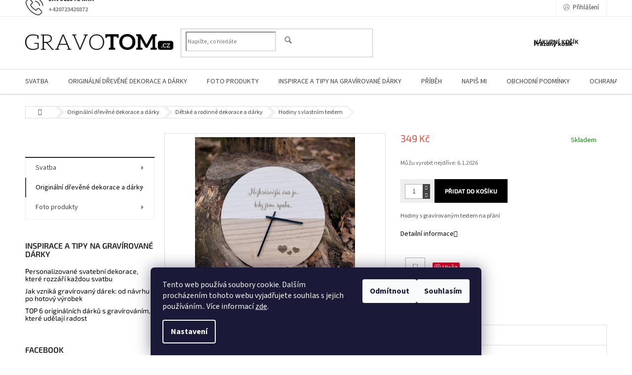

--- FILE ---
content_type: text/html; charset=utf-8
request_url: https://www.gravotom.cz/hodiny-s-vlastnim-textem/
body_size: 28335
content:
<!doctype html><html lang="cs" dir="ltr" class="header-background-light external-fonts-loaded"><head><meta charset="utf-8" /><meta name="viewport" content="width=device-width,initial-scale=1" /><title>Hodiny s vlastním textem - GRAVOTOM.cz</title><link rel="preconnect" href="https://cdn.myshoptet.com" /><link rel="dns-prefetch" href="https://cdn.myshoptet.com" /><link rel="preload" href="https://cdn.myshoptet.com/prj/dist/master/cms/libs/jquery/jquery-1.11.3.min.js" as="script" /><link href="https://cdn.myshoptet.com/prj/dist/master/cms/templates/frontend_templates/shared/css/font-face/source-sans-3.css" rel="stylesheet"><link href="https://cdn.myshoptet.com/prj/dist/master/cms/templates/frontend_templates/shared/css/font-face/exo-2.css" rel="stylesheet"><link href="https://cdn.myshoptet.com/prj/dist/master/shop/dist/font-shoptet-11.css.62c94c7785ff2cea73b2.css" rel="stylesheet"><script>
dataLayer = [];
dataLayer.push({'shoptet' : {
    "pageId": 806,
    "pageType": "productDetail",
    "currency": "CZK",
    "currencyInfo": {
        "decimalSeparator": ",",
        "exchangeRate": 1,
        "priceDecimalPlaces": 2,
        "symbol": "K\u010d",
        "symbolLeft": 0,
        "thousandSeparator": " "
    },
    "language": "cs",
    "projectId": 385791,
    "product": {
        "id": 626,
        "guid": "bd25aae2-a547-11ec-be47-ecf4bbd76e50",
        "hasVariants": false,
        "codes": [
            {
                "code": 626
            }
        ],
        "code": "626",
        "name": "Hodiny s vlastn\u00edm textem",
        "appendix": "",
        "weight": 0,
        "manufacturer": "GRAVOTOM.cz",
        "manufacturerGuid": "1EF5333A9D596F50BCDBDA0BA3DED3EE",
        "currentCategory": "Origin\u00e1ln\u00ed d\u0159ev\u011bn\u00e9 dekorace a d\u00e1rky | D\u011btsk\u00e9 a rodinn\u00e9 dekorace a d\u00e1rky",
        "currentCategoryGuid": "4ace4fb7-40b8-11ec-ac23-ac1f6b0076ec",
        "defaultCategory": "Origin\u00e1ln\u00ed d\u0159ev\u011bn\u00e9 dekorace a d\u00e1rky | D\u011btsk\u00e9 a rodinn\u00e9 dekorace a d\u00e1rky",
        "defaultCategoryGuid": "4ace4fb7-40b8-11ec-ac23-ac1f6b0076ec",
        "currency": "CZK",
        "priceWithVat": 349
    },
    "cartInfo": {
        "id": null,
        "freeShipping": false,
        "freeShippingFrom": 2000,
        "leftToFreeGift": {
            "formattedPrice": "0 K\u010d",
            "priceLeft": 0
        },
        "freeGift": false,
        "leftToFreeShipping": {
            "priceLeft": 2000,
            "dependOnRegion": 0,
            "formattedPrice": "2 000 K\u010d"
        },
        "discountCoupon": [],
        "getNoBillingShippingPrice": {
            "withoutVat": 0,
            "vat": 0,
            "withVat": 0
        },
        "cartItems": [],
        "taxMode": "ORDINARY"
    },
    "cart": [],
    "customer": {
        "priceRatio": 1,
        "priceListId": 1,
        "groupId": null,
        "registered": false,
        "mainAccount": false
    }
}});
dataLayer.push({'cookie_consent' : {
    "marketing": "denied",
    "analytics": "denied"
}});
document.addEventListener('DOMContentLoaded', function() {
    shoptet.consent.onAccept(function(agreements) {
        if (agreements.length == 0) {
            return;
        }
        dataLayer.push({
            'cookie_consent' : {
                'marketing' : (agreements.includes(shoptet.config.cookiesConsentOptPersonalisation)
                    ? 'granted' : 'denied'),
                'analytics': (agreements.includes(shoptet.config.cookiesConsentOptAnalytics)
                    ? 'granted' : 'denied')
            },
            'event': 'cookie_consent'
        });
    });
});
</script>
<meta property="og:type" content="website"><meta property="og:site_name" content="gravotom.cz"><meta property="og:url" content="https://www.gravotom.cz/hodiny-s-vlastnim-textem/"><meta property="og:title" content="Hodiny s vlastním textem - GRAVOTOM.cz"><meta name="author" content="GRAVOTOM.cz"><meta name="web_author" content="Shoptet.cz"><meta name="dcterms.rightsHolder" content="www.gravotom.cz"><meta name="robots" content="index,follow"><meta property="og:image" content="https://cdn.myshoptet.com/usr/www.gravotom.cz/user/shop/big/626_e97a7915.jpg?6232134b"><meta property="og:description" content="Hodiny s vlastním textem. Hodiny s gravírovaným textem na přání"><meta name="description" content="Hodiny s vlastním textem. Hodiny s gravírovaným textem na přání"><meta property="product:price:amount" content="349"><meta property="product:price:currency" content="CZK"><style>:root {--color-primary: #000000;--color-primary-h: 0;--color-primary-s: 0%;--color-primary-l: 0%;--color-primary-hover: #343434;--color-primary-hover-h: 0;--color-primary-hover-s: 0%;--color-primary-hover-l: 20%;--color-secondary: #000000;--color-secondary-h: 0;--color-secondary-s: 0%;--color-secondary-l: 0%;--color-secondary-hover: #343434;--color-secondary-hover-h: 0;--color-secondary-hover-s: 0%;--color-secondary-hover-l: 20%;--color-tertiary: #000000;--color-tertiary-h: 0;--color-tertiary-s: 0%;--color-tertiary-l: 0%;--color-tertiary-hover: #343434;--color-tertiary-hover-h: 0;--color-tertiary-hover-s: 0%;--color-tertiary-hover-l: 20%;--color-header-background: #ffffff;--template-font: "Source Sans 3";--template-headings-font: "Exo 2";--header-background-url: url("[data-uri]");--cookies-notice-background: #1A1937;--cookies-notice-color: #F8FAFB;--cookies-notice-button-hover: #f5f5f5;--cookies-notice-link-hover: #27263f;--templates-update-management-preview-mode-content: "Náhled aktualizací šablony je aktivní pro váš prohlížeč."}</style>
    
    <link href="https://cdn.myshoptet.com/prj/dist/master/shop/dist/main-11.less.3b31371137d15b128f1e.css" rel="stylesheet" />
        
    <script>var shoptet = shoptet || {};</script>
    <script src="https://cdn.myshoptet.com/prj/dist/master/shop/dist/main-3g-header.js.05f199e7fd2450312de2.js"></script>
<!-- User include --><!-- api 446(100) html code header -->
<link rel="stylesheet" href="https://cdn.myshoptet.com/usr/api2.dklab.cz/user/documents/_doplnky/poznamka/385791/113/385791_113.css" type="text/css" /><style> :root { 
            --dklab-poznamka-color-main: #000000;  
            --dklab-poznamka-color-empty: #A9A9A9;             
            --dklab-poznamka-color-tooltip-background: #000000;             
            --dklab-poznamka-color-tooltip-text: #FFFFFF;             
            --dklab-poznamka-color-cart-message: #000000;             
            --dklab-poznamka-color-cart-message-background: #F7AB31;             
        }
        </style>
<!-- api 498(150) html code header -->
<script async src="https://scripts.luigisbox.tech/LBX-258960.js"></script>
<!-- service 417(71) html code header -->
<style>
@media screen and (max-width: 767px) {
body.sticky-mobile:not(.paxio-merkur):not(.venus) .dropdown {display: none !important;}
body.sticky-mobile:not(.paxio-merkur):not(.venus) .languagesMenu{right: 98px; position: absolute;}
body.sticky-mobile:not(.paxio-merkur):not(.venus) .languagesMenu .caret{display: none !important;}
body.sticky-mobile:not(.paxio-merkur):not(.venus) .languagesMenu.open .languagesMenu__content {display: block;right: 0;left: auto;}
.template-12 #header .site-name {max-width: 40% !important;}
}
@media screen and (-ms-high-contrast: active), (-ms-high-contrast: none) {
.template-12 #header {position: fixed; width: 100%;}
.template-12 #content-wrapper.content-wrapper{padding-top: 80px;}
}
.sticky-mobile #header-image{display: none;}
@media screen and (max-width: 640px) {
.template-04.sticky-mobile #header-cart{position: fixed;top: 3px;right: 92px;}
.template-04.sticky-mobile #header-cart::before {font-size: 32px;}
.template-04.sticky-mobile #header-cart strong{display: none;}
}
@media screen and (min-width: 641px) {
.dklabGarnet #main-wrapper {overflow: visible !important;}
}
.dklabGarnet.sticky-mobile #logo img {top: 0 !important;}
@media screen and (min-width: 768px){
.top-navigation-bar .site-name {display: none;}
}
/*NOVÁ VERZE MOBILNÍ HLAVIČKY*/
@media screen and (max-width: 767px){
.scrolled-down body:not(.ordering-process):not(.search-window-visible) .top-navigation-bar {transform: none !important;}
.scrolled-down body:not(.ordering-process):not(.search-window-visible) #header .site-name {transform: none !important;}
.scrolled-down body:not(.ordering-process):not(.search-window-visible) #header .cart-count {transform: none !important;}
.scrolled-down #header {transform: none !important;}

body.template-11.mobile-header-version-1:not(.paxio-merkur):not(.venus) .top-navigation-bar .site-name{display: none !important;}
body.template-11.mobile-header-version-1:not(.paxio-merkur):not(.venus) #header .cart-count {top: -39px !important;position: absolute !important;}
.template-11.sticky-mobile.mobile-header-version-1 .responsive-tools > a[data-target="search"] {visibility: visible;}
.template-12.mobile-header-version-1 #header{position: fixed !important;}
.template-09.mobile-header-version-1.sticky-mobile .top-nav .subnav-left {visibility: visible;}
}

/*Disco*/
@media screen and (min-width: 768px){
.template-13:not(.jupiter) #header, .template-14 #header{position: sticky;top: 0;z-index: 8;}
.template-14.search-window-visible #header{z-index: 9999;}
body.navigation-hovered::before {z-index: 7;}
/*
.template-13 .top-navigation-bar{z-index: 10000;}
.template-13 .popup-widget {z-index: 10001;}
*/
.scrolled .template-13 #header, .scrolled .template-14 #header{box-shadow: 0 2px 10px rgba(0,0,0,0.1);}
.search-focused::before{z-index: 8;}
.top-navigation-bar{z-index: 9;position: relative;}
.paxio-merkur.top-navigation-menu-visible #header .search-form .form-control {z-index: 1;}
.paxio-merkur.top-navigation-menu-visible .search-form::before {z-index: 1;}
.scrolled .popup-widget.cart-widget {position: fixed;top: 68px !important;}

/* MERKUR */
.paxio-merkur.sticky-mobile.template-11 #oblibeneBtn{line-height: 70px !important;}
}


/* VENUS */
@media screen and (min-width: 768px){
.venus.sticky-mobile:not(.ordering-process) #header {position: fixed !important;width: 100%;transform: none !important;translate: none !important;box-shadow: 0 2px 10px rgba(0,0,0,0.1);visibility: visible !important;opacity: 1 !important;}
.venus.sticky-mobile:not(.ordering-process) .overall-wrapper{padding-top: 160px;}
.venus.sticky-mobile.type-index:not(.ordering-process) .overall-wrapper{padding-top: 85px;}
.venus.sticky-mobile:not(.ordering-process) #content-wrapper.content-wrapper {padding-top: 0 !important;}
}
@media screen and (max-width: 767px){
.template-14 .top-navigation-bar > .site-name{display: none !important;}
.template-14 #header .header-top .header-top-wrapper .site-name{margin: 0;}
}
/* JUPITER */
@media screen and (max-width: 767px){
.scrolled-down body.jupiter:not(.ordering-process):not(.search-window-visible) #header .site-name {-webkit-transform: translateX(-50%) !important;transform: translateX(-50%) !important;}
}
@media screen and (min-width: 768px){
.jupiter.sticky-header #header::after{display: none;}
.jupiter.sticky-header #header{position: fixed; top: 0; width: 100%;z-index: 99;}
.jupiter.sticky-header.ordering-process #header{position: relative;}
.jupiter.sticky-header .overall-wrapper{padding-top: 182px;}
.jupiter.sticky-header.ordering-process .overall-wrapper{padding-top: 0;}
.jupiter.sticky-header #header .header-top {height: 80px;}
}
</style>
<!-- service 446(100) html code header -->
<style>
@font-face {
    font-family: 'poznamka';
    src:  url('https://cdn.myshoptet.com/usr/api2.dklab.cz/user/documents/_doplnky/poznamka/font/note.eot?v1');
    src:  url('https://cdn.myshoptet.com/usr/api2.dklab.cz/user/documents/_doplnky/poznamka/font/note.eot?v1#iefix') format('embedded-opentype'),
    url('https://cdn.myshoptet.com/usr/api2.dklab.cz/user/documents/_doplnky/poznamka/font/note.ttf?v1') format('truetype'),
    url('https://cdn.myshoptet.com/usr/api2.dklab.cz/user/documents/_doplnky/poznamka/font/note.woff?v1') format('woff'),
    url('https://cdn.myshoptet.com/usr/api2.dklab.cz/user/documents/_doplnky/poznamka/font/note.svg?v1') format('svg');
    font-weight: normal;
    font-style: normal;
}
</style>
<!-- service 433(87) html code header -->
<link href="https://cdn.myshoptet.com/usr/252557.myshoptet.com/user/documents/classic/style.css?v70" rel="stylesheet" />
<style>
.banners-content .banner-wrapper > a{display: block;}
.banners-content .banner-wrapper > a img{width: 100%;}
/*
body{visibility: hidden;}
body.visible-screen{visibility: visible}
*/
@media screen and (min-width: 768px) {
/* .type-index.one-column-body .banners-content {margin-left: -20px;margin-right: -20px;}
.type-index.one-column-body .products, .type-index.one-column-body .h4.homepage-group-title {margin-left: -20px;} */
.type-index.one-column-body .homepage-box.middle-banners-wrapper{background: none;border: 0;padding: 0;}
.languagesMenu__box {border-left: 1px solid #eee;}
}
.languagesMenu__header {color: #444;border: 0;font-size: 13px;margin: 0;padding: 1px 15px;}
.hu .project-phone::after {content: "Lépjen velünk kapcsolatba!";top: -24px;}
.languagesMenu .languagesMenu__list__link {color: #444;}
@media screen and (max-width: 767px){
.top-navigation-bar .container > div.top-navigation-tools--language {-webkit-justify-content: center;justify-content: center;}
}
.cart-table tr.removeable .remove-item{opacity:1;}
.cart-table .remove-item span {position: relative;width: auto;height: auto;}
.quantity-form .quantity input {height: 28px !important;}
@media screen and (max-width: 480px){
.ordering-process .quantity-form .quantity {padding-left: 0;}
.ordering-process .quantity-form .quantity .decrease {left: auto;}
}
@media screen and (max-width: 767px){
.scrolled-down body:not(.ordering-process):not(.search-window-visible) .top-navigation-bar {transform: none !important;}
.scrolled-down body:not(.ordering-process):not(.search-window-visible) #header .site-name {transform: none !important;}
.scrolled-down body:not(.ordering-process):not(.search-window-visible) #header .cart-count {transform: none !important;}
.scrolled-down #header {transform: none !important;}
.mobile-header-version-1 #header .site-name {top: auto;left: auto;position: relative;text-align: center;transition: none;}
.overall-wrapper {padding-top: 0 !important;}
.mobile-header-version-1 #header {position: relative;top: auto;z-index: 9;}
.mobile-header-version-1 .top-navigation-bar{z-index: 2;}
.mobile-header-version-1 .mobil-lista {margin-left: -10px;margin-right: -10px;}
#header .site-name > a {height: auto;}
.sticky-header #header .site-name a img {margin: 0;}
body.navigation-window-visible::before {display: none;}
#header .site-name a img {max-width: none;padding: 0;}
body.template-11.mobile-header-version-1:not(.paxio-merkur) #header .cart-count {top: 0 !important;position: relative !important;}
#header {box-shadow: 0 3px 5px rgba(0, 0, 0, 0.1);}
.type-index #header{margin-bottom: 0;}
}
.sidebar .categories {margin-left: 0;margin-right: 0;}
.detail-vyhody .footer-banner:not(.ready){opacity: 0;}
.project-phone::before {font-family: ikony !important;}
</style>
<!-- /User include --><link rel="shortcut icon" href="/favicon.ico" type="image/x-icon" /><link rel="canonical" href="https://www.gravotom.cz/hodiny-s-vlastnim-textem/" />    <!-- Global site tag (gtag.js) - Google Analytics -->
    <script async src="https://www.googletagmanager.com/gtag/js?id=G-218HXYNGB6"></script>
    <script>
        
        window.dataLayer = window.dataLayer || [];
        function gtag(){dataLayer.push(arguments);}
        

                    console.debug('default consent data');

            gtag('consent', 'default', {"ad_storage":"denied","analytics_storage":"denied","ad_user_data":"denied","ad_personalization":"denied","wait_for_update":500});
            dataLayer.push({
                'event': 'default_consent'
            });
        
        gtag('js', new Date());

        
                gtag('config', 'G-218HXYNGB6', {"groups":"GA4","send_page_view":false,"content_group":"productDetail","currency":"CZK","page_language":"cs"});
        
        
        
        
        
        
                    gtag('event', 'page_view', {"send_to":"GA4","page_language":"cs","content_group":"productDetail","currency":"CZK"});
        
                gtag('set', 'currency', 'CZK');

        gtag('event', 'view_item', {
            "send_to": "UA",
            "items": [
                {
                    "id": "626",
                    "name": "Hodiny s vlastn\u00edm textem",
                    "category": "Origin\u00e1ln\u00ed d\u0159ev\u011bn\u00e9 dekorace a d\u00e1rky \/ D\u011btsk\u00e9 a rodinn\u00e9 dekorace a d\u00e1rky",
                                        "brand": "GRAVOTOM.cz",
                                                            "price": 349
                }
            ]
        });
        
        
        
        
        
                    gtag('event', 'view_item', {"send_to":"GA4","page_language":"cs","content_group":"productDetail","value":288.43000000000001,"currency":"CZK","items":[{"item_id":"626","item_name":"Hodiny s vlastn\u00edm textem","item_brand":"GRAVOTOM.cz","item_category":"Origin\u00e1ln\u00ed d\u0159ev\u011bn\u00e9 dekorace a d\u00e1rky","item_category2":"D\u011btsk\u00e9 a rodinn\u00e9 dekorace a d\u00e1rky","price":288.43000000000001,"quantity":1,"index":0}]});
        
        
        
        
        
        
        
        document.addEventListener('DOMContentLoaded', function() {
            if (typeof shoptet.tracking !== 'undefined') {
                for (var id in shoptet.tracking.bannersList) {
                    gtag('event', 'view_promotion', {
                        "send_to": "UA",
                        "promotions": [
                            {
                                "id": shoptet.tracking.bannersList[id].id,
                                "name": shoptet.tracking.bannersList[id].name,
                                "position": shoptet.tracking.bannersList[id].position
                            }
                        ]
                    });
                }
            }

            shoptet.consent.onAccept(function(agreements) {
                if (agreements.length !== 0) {
                    console.debug('gtag consent accept');
                    var gtagConsentPayload =  {
                        'ad_storage': agreements.includes(shoptet.config.cookiesConsentOptPersonalisation)
                            ? 'granted' : 'denied',
                        'analytics_storage': agreements.includes(shoptet.config.cookiesConsentOptAnalytics)
                            ? 'granted' : 'denied',
                                                                                                'ad_user_data': agreements.includes(shoptet.config.cookiesConsentOptPersonalisation)
                            ? 'granted' : 'denied',
                        'ad_personalization': agreements.includes(shoptet.config.cookiesConsentOptPersonalisation)
                            ? 'granted' : 'denied',
                        };
                    console.debug('update consent data', gtagConsentPayload);
                    gtag('consent', 'update', gtagConsentPayload);
                    dataLayer.push(
                        { 'event': 'update_consent' }
                    );
                }
            });
        });
    </script>
</head><body class="desktop id-806 in-detske-a-rodinne-dekorace template-11 type-product type-detail multiple-columns-body columns-3 ums_forms_redesign--off ums_a11y_category_page--on ums_discussion_rating_forms--off ums_flags_display_unification--on ums_a11y_login--off mobile-header-version-0"><noscript>
    <style>
        #header {
            padding-top: 0;
            position: relative !important;
            top: 0;
        }
        .header-navigation {
            position: relative !important;
        }
        .overall-wrapper {
            margin: 0 !important;
        }
        body:not(.ready) {
            visibility: visible !important;
        }
    </style>
    <div class="no-javascript">
        <div class="no-javascript__title">Musíte změnit nastavení vašeho prohlížeče</div>
        <div class="no-javascript__text">Podívejte se na: <a href="https://www.google.com/support/bin/answer.py?answer=23852">Jak povolit JavaScript ve vašem prohlížeči</a>.</div>
        <div class="no-javascript__text">Pokud používáte software na blokování reklam, může být nutné povolit JavaScript z této stránky.</div>
        <div class="no-javascript__text">Děkujeme.</div>
    </div>
</noscript>

        <div id="fb-root"></div>
        <script>
            window.fbAsyncInit = function() {
                FB.init({
//                    appId            : 'your-app-id',
                    autoLogAppEvents : true,
                    xfbml            : true,
                    version          : 'v19.0'
                });
            };
        </script>
        <script async defer crossorigin="anonymous" src="https://connect.facebook.net/cs_CZ/sdk.js"></script>    <div class="siteCookies siteCookies--bottom siteCookies--dark js-siteCookies" role="dialog" data-testid="cookiesPopup" data-nosnippet>
        <div class="siteCookies__form">
            <div class="siteCookies__content">
                <div class="siteCookies__text">
                    Tento web používá soubory cookie. Dalším procházením tohoto webu vyjadřujete souhlas s jejich používáním.. Více informací <a href="https://385791.myshoptet.com/podminky-ochrany-osobnich-udaju/" target="\" _blank="">zde</a>.
                </div>
                <p class="siteCookies__links">
                    <button class="siteCookies__link js-cookies-settings" aria-label="Nastavení cookies" data-testid="cookiesSettings">Nastavení</button>
                </p>
            </div>
            <div class="siteCookies__buttonWrap">
                                    <button class="siteCookies__button js-cookiesConsentSubmit" value="reject" aria-label="Odmítnout cookies" data-testid="buttonCookiesReject">Odmítnout</button>
                                <button class="siteCookies__button js-cookiesConsentSubmit" value="all" aria-label="Přijmout cookies" data-testid="buttonCookiesAccept">Souhlasím</button>
            </div>
        </div>
        <script>
            document.addEventListener("DOMContentLoaded", () => {
                const siteCookies = document.querySelector('.js-siteCookies');
                document.addEventListener("scroll", shoptet.common.throttle(() => {
                    const st = document.documentElement.scrollTop;
                    if (st > 1) {
                        siteCookies.classList.add('siteCookies--scrolled');
                    } else {
                        siteCookies.classList.remove('siteCookies--scrolled');
                    }
                }, 100));
            });
        </script>
    </div>
<a href="#content" class="skip-link sr-only">Přejít na obsah</a><div class="overall-wrapper"><div class="user-action"><div class="container"><div class="user-action-in"><div class="user-action-login popup-widget login-widget"><div class="popup-widget-inner"><h2 id="loginHeading">Přihlášení k vašemu účtu</h2><div id="customerLogin"><form action="/action/Customer/Login/" method="post" id="formLoginIncluded" class="csrf-enabled formLogin" data-testid="formLogin"><input type="hidden" name="referer" value="" /><div class="form-group"><div class="input-wrapper email js-validated-element-wrapper no-label"><input type="email" name="email" class="form-control" autofocus placeholder="E-mailová adresa (např. jan@novak.cz)" data-testid="inputEmail" autocomplete="email" required /></div></div><div class="form-group"><div class="input-wrapper password js-validated-element-wrapper no-label"><input type="password" name="password" class="form-control" placeholder="Heslo" data-testid="inputPassword" autocomplete="current-password" required /><span class="no-display">Nemůžete vyplnit toto pole</span><input type="text" name="surname" value="" class="no-display" /></div></div><div class="form-group"><div class="login-wrapper"><button type="submit" class="btn btn-secondary btn-text btn-login" data-testid="buttonSubmit">Přihlásit se</button><div class="password-helper"><a href="/registrace/" data-testid="signup" rel="nofollow">Nová registrace</a><a href="/klient/zapomenute-heslo/" rel="nofollow">Zapomenuté heslo</a></div></div></div></form>
</div></div></div>
    <div id="cart-widget" class="user-action-cart popup-widget cart-widget loader-wrapper" data-testid="popupCartWidget" role="dialog" aria-hidden="true"><div class="popup-widget-inner cart-widget-inner place-cart-here"><div class="loader-overlay"><div class="loader"></div></div></div><div class="cart-widget-button"><a href="/kosik/" class="btn btn-conversion" id="continue-order-button" rel="nofollow" data-testid="buttonNextStep">Pokračovat do košíku</a></div></div></div>
</div></div><div class="top-navigation-bar" data-testid="topNavigationBar">

    <div class="container">

        <div class="top-navigation-contacts">
            <strong>Zákaznická podpora:</strong><a href="tel:+420723420372" class="project-phone" aria-label="Zavolat na +420723420372" data-testid="contactboxPhone"><span>+420723420372</span></a><a href="mailto:obchod@gravotom.cz" class="project-email" data-testid="contactboxEmail"><span>obchod@gravotom.cz</span></a>        </div>

                            <div class="top-navigation-menu">
                <div class="top-navigation-menu-trigger"></div>
                <ul class="top-navigation-bar-menu">
                                            <li class="top-navigation-menu-item-39">
                            <a href="/obchodni-podminky/">Obchodní podmínky</a>
                        </li>
                                            <li class="top-navigation-menu-item-691">
                            <a href="/podminky-ochrany-osobnich-udaju/">Ochrana osobních údajů</a>
                        </li>
                                            <li class="top-navigation-menu-item-752">
                            <a href="/pribeh/">Příběh</a>
                        </li>
                                    </ul>
                <ul class="top-navigation-bar-menu-helper"></ul>
            </div>
        
        <div class="top-navigation-tools">
            <div class="responsive-tools">
                <a href="#" class="toggle-window" data-target="search" aria-label="Hledat" data-testid="linkSearchIcon"></a>
                                                            <a href="#" class="toggle-window" data-target="login"></a>
                                                    <a href="#" class="toggle-window" data-target="navigation" aria-label="Menu" data-testid="hamburgerMenu"></a>
            </div>
                        <a href="/login/?backTo=%2Fhodiny-s-vlastnim-textem%2F" class="top-nav-button top-nav-button-login primary login toggle-window" data-target="login" data-testid="signin" rel="nofollow"><span>Přihlášení</span></a>        </div>

    </div>

</div>
<header id="header"><div class="container navigation-wrapper">
    <div class="header-top">
        <div class="site-name-wrapper">
            <div class="site-name"><a href="/" data-testid="linkWebsiteLogo"><img src="https://cdn.myshoptet.com/usr/www.gravotom.cz/user/logos/logo_gravotom-1.png" alt="GRAVOTOM.cz" fetchpriority="low" /></a></div>        </div>
        <div class="search" itemscope itemtype="https://schema.org/WebSite">
            <meta itemprop="headline" content="Dětské a rodinné dekorace a dárky"/><meta itemprop="url" content="https://www.gravotom.cz"/><meta itemprop="text" content="Hodiny s vlastním textem. Hodiny s gravírovaným textem na přání"/>            <form action="/action/ProductSearch/prepareString/" method="post"
    id="formSearchForm" class="search-form compact-form js-search-main"
    itemprop="potentialAction" itemscope itemtype="https://schema.org/SearchAction" data-testid="searchForm">
    <fieldset>
        <meta itemprop="target"
            content="https://www.gravotom.cz/vyhledavani/?string={string}"/>
        <input type="hidden" name="language" value="cs"/>
        
            
<input
    type="search"
    name="string"
        class="query-input form-control search-input js-search-input"
    placeholder="Napište, co hledáte"
    autocomplete="off"
    required
    itemprop="query-input"
    aria-label="Vyhledávání"
    data-testid="searchInput"
>
            <button type="submit" class="btn btn-default" data-testid="searchBtn">Hledat</button>
        
    </fieldset>
</form>
        </div>
        <div class="navigation-buttons">
                
    <a href="/kosik/" class="btn btn-icon toggle-window cart-count" data-target="cart" data-hover="true" data-redirect="true" data-testid="headerCart" rel="nofollow" aria-haspopup="dialog" aria-expanded="false" aria-controls="cart-widget">
        
                <span class="sr-only">Nákupní košík</span>
        
            <span class="cart-price visible-lg-inline-block" data-testid="headerCartPrice">
                                    Prázdný košík                            </span>
        
    
            </a>
        </div>
    </div>
    <nav id="navigation" aria-label="Hlavní menu" data-collapsible="true"><div class="navigation-in menu"><ul class="menu-level-1" role="menubar" data-testid="headerMenuItems"><li class="menu-item-696 ext" role="none"><a href="/svatba/" data-testid="headerMenuItem" role="menuitem" aria-haspopup="true" aria-expanded="false"><b>Svatba</b><span class="submenu-arrow"></span></a><ul class="menu-level-2" aria-label="Svatba" tabindex="-1" role="menu"><li class="menu-item-770" role="none"><a href="/uvitaci-tabule-2/" class="menu-image" data-testid="headerMenuItem" tabindex="-1" aria-hidden="true"><img src="data:image/svg+xml,%3Csvg%20width%3D%22140%22%20height%3D%22100%22%20xmlns%3D%22http%3A%2F%2Fwww.w3.org%2F2000%2Fsvg%22%3E%3C%2Fsvg%3E" alt="" aria-hidden="true" width="140" height="100"  data-src="https://cdn.myshoptet.com/usr/www.gravotom.cz/user/categories/thumb/e97a6017.jpg" fetchpriority="low" /></a><div><a href="/uvitaci-tabule-2/" data-testid="headerMenuItem" role="menuitem"><span>Uvítací tabule</span></a>
                        </div></li><li class="menu-item-776" role="none"><a href="/jmenovky-nejen-na-svatebni-stul/" class="menu-image" data-testid="headerMenuItem" tabindex="-1" aria-hidden="true"><img src="data:image/svg+xml,%3Csvg%20width%3D%22140%22%20height%3D%22100%22%20xmlns%3D%22http%3A%2F%2Fwww.w3.org%2F2000%2Fsvg%22%3E%3C%2Fsvg%3E" alt="" aria-hidden="true" width="140" height="100"  data-src="https://cdn.myshoptet.com/usr/www.gravotom.cz/user/categories/thumb/e97a5908.jpg" fetchpriority="low" /></a><div><a href="/jmenovky-nejen-na-svatebni-stul/" data-testid="headerMenuItem" role="menuitem"><span>Jmenovky nejen na svatební stůl</span></a>
                        </div></li><li class="menu-item-779" role="none"><a href="/svatebni-zapichy-do-dortu/" class="menu-image" data-testid="headerMenuItem" tabindex="-1" aria-hidden="true"><img src="data:image/svg+xml,%3Csvg%20width%3D%22140%22%20height%3D%22100%22%20xmlns%3D%22http%3A%2F%2Fwww.w3.org%2F2000%2Fsvg%22%3E%3C%2Fsvg%3E" alt="" aria-hidden="true" width="140" height="100"  data-src="https://cdn.myshoptet.com/usr/www.gravotom.cz/user/categories/thumb/e97a5891.jpg" fetchpriority="low" /></a><div><a href="/svatebni-zapichy-do-dortu/" data-testid="headerMenuItem" role="menuitem"><span>Svatební zápichy do dortu</span></a>
                        </div></li><li class="menu-item-782" role="none"><a href="/krabicky-na-prstynky-a-tacky/" class="menu-image" data-testid="headerMenuItem" tabindex="-1" aria-hidden="true"><img src="data:image/svg+xml,%3Csvg%20width%3D%22140%22%20height%3D%22100%22%20xmlns%3D%22http%3A%2F%2Fwww.w3.org%2F2000%2Fsvg%22%3E%3C%2Fsvg%3E" alt="" aria-hidden="true" width="140" height="100"  data-src="https://cdn.myshoptet.com/usr/www.gravotom.cz/user/categories/thumb/e97a6583.jpg" fetchpriority="low" /></a><div><a href="/krabicky-na-prstynky-a-tacky/" data-testid="headerMenuItem" role="menuitem"><span>Krabičky na prstýnky a tácky</span></a>
                        </div></li><li class="menu-item-788" role="none"><a href="/krabicky-na-svatebni-prani-a-dary/" class="menu-image" data-testid="headerMenuItem" tabindex="-1" aria-hidden="true"><img src="data:image/svg+xml,%3Csvg%20width%3D%22140%22%20height%3D%22100%22%20xmlns%3D%22http%3A%2F%2Fwww.w3.org%2F2000%2Fsvg%22%3E%3C%2Fsvg%3E" alt="" aria-hidden="true" width="140" height="100"  data-src="https://cdn.myshoptet.com/usr/www.gravotom.cz/user/categories/thumb/e97a5289.jpg" fetchpriority="low" /></a><div><a href="/krabicky-na-svatebni-prani-a-dary/" data-testid="headerMenuItem" role="menuitem"><span>Krabičky na svatební přání a dary</span></a>
                        </div></li><li class="menu-item-791" role="none"><a href="/ostatni-svatebni-dekorace/" class="menu-image" data-testid="headerMenuItem" tabindex="-1" aria-hidden="true"><img src="data:image/svg+xml,%3Csvg%20width%3D%22140%22%20height%3D%22100%22%20xmlns%3D%22http%3A%2F%2Fwww.w3.org%2F2000%2Fsvg%22%3E%3C%2Fsvg%3E" alt="" aria-hidden="true" width="140" height="100"  data-src="https://cdn.myshoptet.com/usr/www.gravotom.cz/user/categories/thumb/e97a5643.jpg" fetchpriority="low" /></a><div><a href="/ostatni-svatebni-dekorace/" data-testid="headerMenuItem" role="menuitem"><span>Ostatní svatební dekorace</span></a>
                        </div></li><li class="menu-item-794" role="none"><a href="/krabicky-na-svatebni-fotografie-a-foto-alba/" class="menu-image" data-testid="headerMenuItem" tabindex="-1" aria-hidden="true"><img src="data:image/svg+xml,%3Csvg%20width%3D%22140%22%20height%3D%22100%22%20xmlns%3D%22http%3A%2F%2Fwww.w3.org%2F2000%2Fsvg%22%3E%3C%2Fsvg%3E" alt="" aria-hidden="true" width="140" height="100"  data-src="https://cdn.myshoptet.com/usr/www.gravotom.cz/user/categories/thumb/e97a5949.jpg" fetchpriority="low" /></a><div><a href="/krabicky-na-svatebni-fotografie-a-foto-alba/" data-testid="headerMenuItem" role="menuitem"><span>Krabičky na svatební fotografie a foto alba</span></a>
                        </div></li><li class="menu-item-797" role="none"><a href="/drevene-svatebni-knihy-hostu/" class="menu-image" data-testid="headerMenuItem" tabindex="-1" aria-hidden="true"><img src="data:image/svg+xml,%3Csvg%20width%3D%22140%22%20height%3D%22100%22%20xmlns%3D%22http%3A%2F%2Fwww.w3.org%2F2000%2Fsvg%22%3E%3C%2Fsvg%3E" alt="" aria-hidden="true" width="140" height="100"  data-src="https://cdn.myshoptet.com/usr/www.gravotom.cz/user/categories/thumb/e97a5954.jpg" fetchpriority="low" /></a><div><a href="/drevene-svatebni-knihy-hostu/" data-testid="headerMenuItem" role="menuitem"><span>Dřevěné svatební knihy hostů</span></a>
                        </div></li></ul></li>
<li class="menu-item-702 ext" role="none"><a href="/originalni-drevene-dekorace-a-darky/" data-testid="headerMenuItem" role="menuitem" aria-haspopup="true" aria-expanded="false"><b>Originální dřevěné dekorace a dárky</b><span class="submenu-arrow"></span></a><ul class="menu-level-2" aria-label="Originální dřevěné dekorace a dárky" tabindex="-1" role="menu"><li class="menu-item-803" role="none"><a href="/nosice-a-boxy-na-lahve/" class="menu-image" data-testid="headerMenuItem" tabindex="-1" aria-hidden="true"><img src="data:image/svg+xml,%3Csvg%20width%3D%22140%22%20height%3D%22100%22%20xmlns%3D%22http%3A%2F%2Fwww.w3.org%2F2000%2Fsvg%22%3E%3C%2Fsvg%3E" alt="" aria-hidden="true" width="140" height="100"  data-src="https://cdn.myshoptet.com/usr/www.gravotom.cz/user/categories/thumb/e97a4483.jpg" fetchpriority="low" /></a><div><a href="/nosice-a-boxy-na-lahve/" data-testid="headerMenuItem" role="menuitem"><span>Nosiče a boxy na láhve</span></a>
                        </div></li><li class="menu-item-806 active" role="none"><a href="/detske-a-rodinne-dekorace/" class="menu-image" data-testid="headerMenuItem" tabindex="-1" aria-hidden="true"><img src="data:image/svg+xml,%3Csvg%20width%3D%22140%22%20height%3D%22100%22%20xmlns%3D%22http%3A%2F%2Fwww.w3.org%2F2000%2Fsvg%22%3E%3C%2Fsvg%3E" alt="" aria-hidden="true" width="140" height="100"  data-src="https://cdn.myshoptet.com/usr/www.gravotom.cz/user/categories/thumb/e97a5457.jpg" fetchpriority="low" /></a><div><a href="/detske-a-rodinne-dekorace/" data-testid="headerMenuItem" role="menuitem"><span>Dětské a rodinné dekorace a dárky</span></a>
                        </div></li><li class="menu-item-812" role="none"><a href="/darky-pro-ucitelky-ucitele/" class="menu-image" data-testid="headerMenuItem" tabindex="-1" aria-hidden="true"><img src="data:image/svg+xml,%3Csvg%20width%3D%22140%22%20height%3D%22100%22%20xmlns%3D%22http%3A%2F%2Fwww.w3.org%2F2000%2Fsvg%22%3E%3C%2Fsvg%3E" alt="" aria-hidden="true" width="140" height="100"  data-src="https://cdn.myshoptet.com/usr/www.gravotom.cz/user/categories/thumb/e97a9952.jpg" fetchpriority="low" /></a><div><a href="/darky-pro-ucitelky-ucitele/" data-testid="headerMenuItem" role="menuitem"><span>Dárky pro učitelky/učitele</span></a>
                        </div></li></ul></li>
<li class="menu-item-719 ext" role="none"><a href="/foto-produkty/" data-testid="headerMenuItem" role="menuitem" aria-haspopup="true" aria-expanded="false"><b>Foto produkty</b><span class="submenu-arrow"></span></a><ul class="menu-level-2" aria-label="Foto produkty" tabindex="-1" role="menu"><li class="menu-item-740" role="none"><a href="/drevene-krabicky-na-fotografie/" class="menu-image" data-testid="headerMenuItem" tabindex="-1" aria-hidden="true"><img src="data:image/svg+xml,%3Csvg%20width%3D%22140%22%20height%3D%22100%22%20xmlns%3D%22http%3A%2F%2Fwww.w3.org%2F2000%2Fsvg%22%3E%3C%2Fsvg%3E" alt="" aria-hidden="true" width="140" height="100"  data-src="https://cdn.myshoptet.com/usr/www.gravotom.cz/user/categories/thumb/e97a5679_2.jpg" fetchpriority="low" /></a><div><a href="/drevene-krabicky-na-fotografie/" data-testid="headerMenuItem" role="menuitem"><span>Dřevěné krabičky na fotografie</span></a>
                        </div></li><li class="menu-item-746" role="none"><a href="/drevene-fotografie-a-ramecky/" class="menu-image" data-testid="headerMenuItem" tabindex="-1" aria-hidden="true"><img src="data:image/svg+xml,%3Csvg%20width%3D%22140%22%20height%3D%22100%22%20xmlns%3D%22http%3A%2F%2Fwww.w3.org%2F2000%2Fsvg%22%3E%3C%2Fsvg%3E" alt="" aria-hidden="true" width="140" height="100"  data-src="https://cdn.myshoptet.com/usr/www.gravotom.cz/user/categories/thumb/img_20201101_190719.jpg" fetchpriority="low" /></a><div><a href="/drevene-fotografie-a-ramecky/" data-testid="headerMenuItem" role="menuitem"><span>Dřevěné fotografie a rámečky</span></a>
                        </div></li><li class="menu-item-764" role="none"><a href="/drevena-foto-alba/" class="menu-image" data-testid="headerMenuItem" tabindex="-1" aria-hidden="true"><img src="data:image/svg+xml,%3Csvg%20width%3D%22140%22%20height%3D%22100%22%20xmlns%3D%22http%3A%2F%2Fwww.w3.org%2F2000%2Fsvg%22%3E%3C%2Fsvg%3E" alt="" aria-hidden="true" width="140" height="100"  data-src="https://cdn.myshoptet.com/usr/www.gravotom.cz/user/categories/thumb/e97a5954.jpg" fetchpriority="low" /></a><div><a href="/drevena-foto-alba/" data-testid="headerMenuItem" role="menuitem"><span>Dřevěná foto alba</span></a>
                        </div></li></ul></li>
<li class="menu-item-728 ext" role="none"><a href="/inspirace-a-tipy-na-gravirovane-darky/" data-testid="headerMenuItem" role="menuitem" aria-haspopup="true" aria-expanded="false"><b>Inspirace a tipy na gravírované dárky</b><span class="submenu-arrow"></span></a><ul class="menu-level-2" aria-label="Inspirace a tipy na gravírované dárky" tabindex="-1" role="menu"><li class="" role="none"><a href="/inspirace-a-tipy-na-gravirovane-darky/personalizovane-svatebni-dekorace--ktere-rozzari-kazdou-svatbu/" class="menu-image" data-testid="headerMenuItem" tabindex="-1" aria-hidden="true"><img src="data:image/svg+xml,%3Csvg%20width%3D%22140%22%20height%3D%22100%22%20xmlns%3D%22http%3A%2F%2Fwww.w3.org%2F2000%2Fsvg%22%3E%3C%2Fsvg%3E" alt="" aria-hidden="true" width="140" height="100"  data-src="https://cdn.myshoptet.com/prj/dist/master/cms/templates/frontend_templates/00/img/folder.svg" fetchpriority="low" /></a><div><a href="/inspirace-a-tipy-na-gravirovane-darky/personalizovane-svatebni-dekorace--ktere-rozzari-kazdou-svatbu/" data-testid="headerMenuItem" role="menuitem"><span>Personalizované svatební dekorace, které rozzáří každou svatbu</span></a>
                        </div></li><li class="" role="none"><a href="/inspirace-a-tipy-na-gravirovane-darky/jak-vznika-gravirovany-darek--od-navrhu-po-hotovy-vyrobek/" class="menu-image" data-testid="headerMenuItem" tabindex="-1" aria-hidden="true"><img src="data:image/svg+xml,%3Csvg%20width%3D%22140%22%20height%3D%22100%22%20xmlns%3D%22http%3A%2F%2Fwww.w3.org%2F2000%2Fsvg%22%3E%3C%2Fsvg%3E" alt="" aria-hidden="true" width="140" height="100"  data-src="https://cdn.myshoptet.com/usr/www.gravotom.cz/user/articles/images/laser.jpeg" fetchpriority="low" /></a><div><a href="/inspirace-a-tipy-na-gravirovane-darky/jak-vznika-gravirovany-darek--od-navrhu-po-hotovy-vyrobek/" data-testid="headerMenuItem" role="menuitem"><span>Jak vzniká gravírovaný dárek: od návrhu po hotový výrobek</span></a>
                        </div></li><li class="" role="none"><a href="/inspirace-a-tipy-na-gravirovane-darky/top-6-originalnich-darku-s-gravirovanim--ktere-udelaji-radost/" class="menu-image" data-testid="headerMenuItem" tabindex="-1" aria-hidden="true"><img src="data:image/svg+xml,%3Csvg%20width%3D%22140%22%20height%3D%22100%22%20xmlns%3D%22http%3A%2F%2Fwww.w3.org%2F2000%2Fsvg%22%3E%3C%2Fsvg%3E" alt="" aria-hidden="true" width="140" height="100"  data-src="https://cdn.myshoptet.com/usr/www.gravotom.cz/user/articles/images/e97a5289.jpg" fetchpriority="low" /></a><div><a href="/inspirace-a-tipy-na-gravirovane-darky/top-6-originalnich-darku-s-gravirovanim--ktere-udelaji-radost/" data-testid="headerMenuItem" role="menuitem"><span>TOP 6 originálních dárků s gravírováním, které udělají radost</span></a>
                        </div></li></ul></li>
<li class="menu-item-752" role="none"><a href="/pribeh/" data-testid="headerMenuItem" role="menuitem" aria-expanded="false"><b>Příběh</b></a></li>
<li class="menu-item-29" role="none"><a href="/napis-mi/" data-testid="headerMenuItem" role="menuitem" aria-expanded="false"><b>Napiš mi</b></a></li>
<li class="menu-item-39" role="none"><a href="/obchodni-podminky/" data-testid="headerMenuItem" role="menuitem" aria-expanded="false"><b>Obchodní podmínky</b></a></li>
<li class="menu-item-691" role="none"><a href="/podminky-ochrany-osobnich-udaju/" data-testid="headerMenuItem" role="menuitem" aria-expanded="false"><b>Ochrana osobních údajů</b></a></li>
</ul></div><span class="navigation-close"></span></nav><div class="menu-helper" data-testid="hamburgerMenu"><span>Více</span></div>
</div></header><!-- / header -->


                    <div class="container breadcrumbs-wrapper">
            <div class="breadcrumbs navigation-home-icon-wrapper" itemscope itemtype="https://schema.org/BreadcrumbList">
                                                                            <span id="navigation-first" data-basetitle="GRAVOTOM.cz" itemprop="itemListElement" itemscope itemtype="https://schema.org/ListItem">
                <a href="/" itemprop="item" class="navigation-home-icon"><span class="sr-only" itemprop="name">Domů</span></a>
                <span class="navigation-bullet">/</span>
                <meta itemprop="position" content="1" />
            </span>
                                <span id="navigation-1" itemprop="itemListElement" itemscope itemtype="https://schema.org/ListItem">
                <a href="/originalni-drevene-dekorace-a-darky/" itemprop="item" data-testid="breadcrumbsSecondLevel"><span itemprop="name">Originální dřevěné dekorace a dárky</span></a>
                <span class="navigation-bullet">/</span>
                <meta itemprop="position" content="2" />
            </span>
                                <span id="navigation-2" itemprop="itemListElement" itemscope itemtype="https://schema.org/ListItem">
                <a href="/detske-a-rodinne-dekorace/" itemprop="item" data-testid="breadcrumbsSecondLevel"><span itemprop="name">Dětské a rodinné dekorace a dárky</span></a>
                <span class="navigation-bullet">/</span>
                <meta itemprop="position" content="3" />
            </span>
                                            <span id="navigation-3" itemprop="itemListElement" itemscope itemtype="https://schema.org/ListItem" data-testid="breadcrumbsLastLevel">
                <meta itemprop="item" content="https://www.gravotom.cz/hodiny-s-vlastnim-textem/" />
                <meta itemprop="position" content="4" />
                <span itemprop="name" data-title="Hodiny s vlastním textem">Hodiny s vlastním textem <span class="appendix"></span></span>
            </span>
            </div>
        </div>
    
<div id="content-wrapper" class="container content-wrapper">
    
    <div class="content-wrapper-in">
                                                <aside class="sidebar sidebar-left"  data-testid="sidebarMenu">
                                                                                                <div class="sidebar-inner">
                                                                                                        <div class="box box-bg-variant box-categories">    <div class="skip-link__wrapper">
        <span id="categories-start" class="skip-link__target js-skip-link__target sr-only" tabindex="-1">&nbsp;</span>
        <a href="#categories-end" class="skip-link skip-link--start sr-only js-skip-link--start">Přeskočit kategorie</a>
    </div>

<h4>Kategorie</h4>


<div id="categories"><div class="categories cat-01 expandable external" id="cat-696"><div class="topic"><a href="/svatba/">Svatba<span class="cat-trigger">&nbsp;</span></a></div>

    </div><div class="categories cat-02 expandable active expanded" id="cat-702"><div class="topic child-active"><a href="/originalni-drevene-dekorace-a-darky/">Originální dřevěné dekorace a dárky<span class="cat-trigger">&nbsp;</span></a></div>

                    <ul class=" active expanded">
                                        <li >
                <a href="/nosice-a-boxy-na-lahve/">
                    Nosiče a boxy na láhve
                                    </a>
                                                                </li>
                                <li class="
                active                                                 ">
                <a href="/detske-a-rodinne-dekorace/">
                    Dětské a rodinné dekorace a dárky
                                    </a>
                                                                </li>
                                <li >
                <a href="/darky-pro-ucitelky-ucitele/">
                    Dárky pro učitelky/učitele
                                    </a>
                                                                </li>
                </ul>
    </div><div class="categories cat-01 expandable external" id="cat-719"><div class="topic"><a href="/foto-produkty/">Foto produkty<span class="cat-trigger">&nbsp;</span></a></div>

    </div></div>

    <div class="skip-link__wrapper">
        <a href="#categories-start" class="skip-link skip-link--end sr-only js-skip-link--end" tabindex="-1" hidden>Přeskočit kategorie</a>
        <span id="categories-end" class="skip-link__target js-skip-link__target sr-only" tabindex="-1">&nbsp;</span>
    </div>
</div>
                                                                                                                                        <div class="box box-bg-default box-sm box-section2">
                            
        <h4><span>Inspirace a tipy na gravírované dárky</span></h4>
                    <div class="news-item-widget">
                                <h5 >
                <a href="/inspirace-a-tipy-na-gravirovane-darky/personalizovane-svatebni-dekorace--ktere-rozzari-kazdou-svatbu/">Personalizované svatební dekorace, které rozzáří každou svatbu</a></h5>
                                            </div>
                    <div class="news-item-widget">
                                <h5 >
                <a href="/inspirace-a-tipy-na-gravirovane-darky/jak-vznika-gravirovany-darek--od-navrhu-po-hotovy-vyrobek/">Jak vzniká gravírovaný dárek: od návrhu po hotový výrobek</a></h5>
                                            </div>
                    <div class="news-item-widget">
                                <h5 >
                <a href="/inspirace-a-tipy-na-gravirovane-darky/top-6-originalnich-darku-s-gravirovanim--ktere-udelaji-radost/">TOP 6 originálních dárků s gravírováním, které udělají radost</a></h5>
                                            </div>
                    

                    </div>
                                                                                                                                <div class="box box-bg-variant box-sm box-facebook">            <div id="facebookWidget">
            <h4><span>Facebook</span></h4>
            <div class="fb-page" data-href="https://facebook.com/gravotom" data-hide-cover="false" data-show-facepile="true" data-show-posts="false" data-width="250" data-height="300" style="overflow:hidden"><div class="fb-xfbml-parse-ignore"><blockquote cite="https://facebook.com/gravotom"><a href="https://facebook.com/gravotom">GRAVOTOM.cz</a></blockquote></div></div>

        </div>
    </div>
                                                                                                            <div class="box box-bg-default box-sm box-instagram">            <h4><span>Instagram</span></h4>
        <div class="instagram-widget columns-3">
            <a href="https://www.instagram.com/p/DJvz5K6Ip7W/" target="_blank">
            <img
                                    src="[data-uri]"
                    data-src="/user/system/instagram/320_498687850_18043502657543958_8117337618631179174_n.webp"
                                alt="Originální, přírodní a srdcem dělané. U mě nevoní jen dřevo – voní i nápady! Sleduj mě a objev každý týden novou inspiraci..."
                                    data-thumbnail-small="https://cdn.myshoptet.com/usr/www.gravotom.cz/user/system/instagram/320_498687850_18043502657543958_8117337618631179174_n.webp"
                    data-thumbnail-medium="https://cdn.myshoptet.com/usr/www.gravotom.cz/user/system/instagram/658_498687850_18043502657543958_8117337618631179174_n.webp"
                            />
        </a>
            <a href="https://www.instagram.com/p/Ctj2tRKrgsr/" target="_blank">
            <img
                                    src="[data-uri]"
                    data-src="/user/system/instagram/320_354392044_6058728650920829_4626531877980302266_n.heic"
                                alt="Už máte dárek pro paní učitelku? :)"
                                    data-thumbnail-small="https://cdn.myshoptet.com/usr/www.gravotom.cz/user/system/instagram/320_354392044_6058728650920829_4626531877980302266_n.heic"
                    data-thumbnail-medium="https://cdn.myshoptet.com/usr/www.gravotom.cz/user/system/instagram/658_354392044_6058728650920829_4626531877980302266_n.heic"
                            />
        </a>
            <a href="https://www.instagram.com/p/CmTymXJrrQs/" target="_blank">
            <img
                                    src="[data-uri]"
                    data-src="/user/system/instagram/320_320408722_1498830480614331_3736287700424438559_n.webp"
                                alt="#dubenskýkostel #dubne"
                                    data-thumbnail-small="https://cdn.myshoptet.com/usr/www.gravotom.cz/user/system/instagram/320_320408722_1498830480614331_3736287700424438559_n.webp"
                    data-thumbnail-medium="https://cdn.myshoptet.com/usr/www.gravotom.cz/user/system/instagram/658_320408722_1498830480614331_3736287700424438559_n.webp"
                            />
        </a>
            <a href="https://www.instagram.com/p/CbLA9LXMAQ3/" target="_blank">
            <img
                                    src="[data-uri]"
                    data-src="/user/system/instagram/320_275814748_662456781633299_8246420454411209512_n.webp"
                                alt="www.gravotom.cz - Hodiny s gravírovaným textem na přání ♥️ #láska #laska #rodina #hodiny #příroda"
                                    data-thumbnail-small="https://cdn.myshoptet.com/usr/www.gravotom.cz/user/system/instagram/320_275814748_662456781633299_8246420454411209512_n.webp"
                    data-thumbnail-medium="https://cdn.myshoptet.com/usr/www.gravotom.cz/user/system/instagram/658_275814748_662456781633299_8246420454411209512_n.webp"
                            />
        </a>
            <a href="https://www.instagram.com/p/CbIW7NGsH1T/" target="_blank">
            <img
                                    src="[data-uri]"
                    data-src="/user/system/instagram/320_275776955_667337444384148_2533424554121990285_n.webp"
                                alt="www.gravotom.cz - Jak vítáte doma návštěvy Vy? :) #drevenedekorace #domov #sladkydomov #vitejte"
                                    data-thumbnail-small="https://cdn.myshoptet.com/usr/www.gravotom.cz/user/system/instagram/320_275776955_667337444384148_2533424554121990285_n.webp"
                    data-thumbnail-medium="https://cdn.myshoptet.com/usr/www.gravotom.cz/user/system/instagram/658_275776955_667337444384148_2533424554121990285_n.webp"
                            />
        </a>
            <a href="https://www.instagram.com/p/CPm5K-1LO09/" target="_blank">
            <img
                                    src="[data-uri]"
                    data-src="/user/system/instagram/320_195670943_764620190889631_20234325239991169_n.jpg"
                                alt="www.gravotom.cz - Stylová přírodní truhla na svatební přání a dary s gravírováním #svatebnidoplnky #svatebnitruhla..."
                                    data-thumbnail-small="https://cdn.myshoptet.com/usr/www.gravotom.cz/user/system/instagram/320_195670943_764620190889631_20234325239991169_n.jpg"
                    data-thumbnail-medium="https://cdn.myshoptet.com/usr/www.gravotom.cz/user/system/instagram/658_195670943_764620190889631_20234325239991169_n.jpg"
                            />
        </a>
            <a href="https://www.instagram.com/p/CO8aAxAr5sV/" target="_blank">
            <img
                                    src="[data-uri]"
                    data-src="/user/system/instagram/320_186783740_947355026019819_3424928254137118410_n.jpg"
                                alt="www.gravotom.cz - S přírodními jmenovkami uděláte dojem. Koukněte na mojí novou kolekci jmenovek 🤩 #kolekcejmenovek..."
                                    data-thumbnail-small="https://cdn.myshoptet.com/usr/www.gravotom.cz/user/system/instagram/320_186783740_947355026019819_3424928254137118410_n.jpg"
                    data-thumbnail-medium="https://cdn.myshoptet.com/usr/www.gravotom.cz/user/system/instagram/658_186783740_947355026019819_3424928254137118410_n.jpg"
                            />
        </a>
            <a href="https://www.instagram.com/p/COuL4t9rFP-/" target="_blank">
            <img
                                    src="[data-uri]"
                    data-src="/user/system/instagram/320_183572147_294926915448371_4490894516667540101_n.jpg"
                                alt="Plánujete svatbu? Koukněte ke mně na novou kolekci uvítacích tabulí :) www.gravotom.cz #uvitacitabule #svatebnidoplnky..."
                                    data-thumbnail-small="https://cdn.myshoptet.com/usr/www.gravotom.cz/user/system/instagram/320_183572147_294926915448371_4490894516667540101_n.jpg"
                    data-thumbnail-medium="https://cdn.myshoptet.com/usr/www.gravotom.cz/user/system/instagram/658_183572147_294926915448371_4490894516667540101_n.jpg"
                            />
        </a>
            <a href="https://www.instagram.com/p/COhSFvzrx1I/" target="_blank">
            <img
                                    src="[data-uri]"
                    data-src="/user/system/instagram/320_182457981_873701406523860_8121586000985122944_n.jpg"
                                alt="V neděli je svátek maminek. Nezapomeňte na tu svou ;-) https://www.gravotom.cz/kuchynske-prkynko-pro-maminku-30x40-cm/..."
                                    data-thumbnail-small="https://cdn.myshoptet.com/usr/www.gravotom.cz/user/system/instagram/320_182457981_873701406523860_8121586000985122944_n.jpg"
                    data-thumbnail-medium="https://cdn.myshoptet.com/usr/www.gravotom.cz/user/system/instagram/658_182457981_873701406523860_8121586000985122944_n.jpg"
                            />
        </a>
        <div class="instagram-follow-btn">
        <span>
            <a href="https://www.instagram.com/gravotom.cz/" target="_blank">
                Sledovat na Instagramu            </a>
        </span>
    </div>
</div>

    </div>
                                                                                                            <div class="box box-bg-variant box-sm box-contact"><h4><span>Kontakt</span></h4>


    <div class="contact-box no-image" data-testid="contactbox">
                    
            
                
        <ul>
                            <li>
                    <span class="mail" data-testid="contactboxEmail">
                                                    <a href="mailto:obchod&#64;gravotom.cz">obchod<!---->&#64;<!---->gravotom.cz</a>
                                            </span>
                </li>
            
                            <li>
                    <span class="tel">
                                                                                <a href="tel:+420723420372" aria-label="Zavolat na +420723420372" data-testid="contactboxPhone">
                                +420723420372
                            </a>
                                            </span>
                </li>
            
            
            

                                    <li>
                        <span class="facebook">
                            <a href="https://fb.com/gravotom" title="Facebook" target="_blank" data-testid="contactboxFacebook">
                                                                https://fb.com/gravotom
                                                            </a>
                        </span>
                    </li>
                
                
                                    <li>
                        <span class="instagram">
                            <a href="https://www.instagram.com/gravotom.cz/" title="Instagram" target="_blank" data-testid="contactboxInstagram">gravotom.cz</a>
                        </span>
                    </li>
                
                
                
                
                
            

        </ul>

    </div>


<script type="application/ld+json">
    {
        "@context" : "https://schema.org",
        "@type" : "Organization",
        "name" : "GRAVOTOM.cz",
        "url" : "https://www.gravotom.cz",
                "employee" : "GRAVOTOM.cz",
                    "email" : "obchod@gravotom.cz",
                            "telephone" : "+420723420372",
                                
                                                                                            "sameAs" : ["https://fb.com/gravotom\", \"\", \"https://www.instagram.com/gravotom.cz/"]
            }
</script>
</div>
                                                                                                            <div class="box box-bg-default box-sm box-topProducts">        <div class="top-products-wrapper js-top10" >
        <h4><span>Top 10 produktů</span></h4>
        <ol class="top-products">
                            <li class="display-image">
                                            <a href="/drevene-kostky-s-pismeny/" class="top-products-image">
                            <img src="data:image/svg+xml,%3Csvg%20width%3D%22100%22%20height%3D%22100%22%20xmlns%3D%22http%3A%2F%2Fwww.w3.org%2F2000%2Fsvg%22%3E%3C%2Fsvg%3E" alt="E97A5304" width="100" height="100"  data-src="https://cdn.myshoptet.com/usr/www.gravotom.cz/user/shop/related/158-2_e97a5304.jpg?608eea1a" fetchpriority="low" />
                        </a>
                                        <a href="/drevene-kostky-s-pismeny/" class="top-products-content">
                        <span class="top-products-name">  Dřevěné kostky s písmeny</span>
                        
                                                        <strong>
                                59 Kč
                                

                            </strong>
                                                    
                    </a>
                </li>
                            <li class="display-image">
                                            <a href="/drevena-dekorace-s-vlastnim-textem/" class="top-products-image">
                            <img src="data:image/svg+xml,%3Csvg%20width%3D%22100%22%20height%3D%22100%22%20xmlns%3D%22http%3A%2F%2Fwww.w3.org%2F2000%2Fsvg%22%3E%3C%2Fsvg%3E" alt="E97A7905" width="100" height="100"  data-src="https://cdn.myshoptet.com/usr/www.gravotom.cz/user/shop/related/620_e97a7905.jpg?6230b069" fetchpriority="low" />
                        </a>
                                        <a href="/drevena-dekorace-s-vlastnim-textem/" class="top-products-content">
                        <span class="top-products-name">  Dřevěná dekorace s vlastním textem</span>
                        
                                                        <strong>
                                259 Kč
                                

                            </strong>
                                                    
                    </a>
                </li>
                            <li class="display-image">
                                            <a href="/drevena-cedule-vitejte-u-nas/" class="top-products-image">
                            <img src="data:image/svg+xml,%3Csvg%20width%3D%22100%22%20height%3D%22100%22%20xmlns%3D%22http%3A%2F%2Fwww.w3.org%2F2000%2Fsvg%22%3E%3C%2Fsvg%3E" alt="E97A7912" width="100" height="100"  data-src="https://cdn.myshoptet.com/usr/www.gravotom.cz/user/shop/related/611_e97a7912.jpg?6230aa19" fetchpriority="low" />
                        </a>
                                        <a href="/drevena-cedule-vitejte-u-nas/" class="top-products-content">
                        <span class="top-products-name">  Dřevěná cedule s vlastním textem</span>
                        
                                                        <strong>
                                359 Kč
                                

                            </strong>
                                                    
                    </a>
                </li>
                            <li class="display-image">
                                            <a href="/pravitko-se-jmenem/" class="top-products-image">
                            <img src="data:image/svg+xml,%3Csvg%20width%3D%22100%22%20height%3D%22100%22%20xmlns%3D%22http%3A%2F%2Fwww.w3.org%2F2000%2Fsvg%22%3E%3C%2Fsvg%3E" alt="E97A4480" width="100" height="100"  data-src="https://cdn.myshoptet.com/usr/www.gravotom.cz/user/shop/related/566_e97a4480.jpg?61896e1e" fetchpriority="low" />
                        </a>
                                        <a href="/pravitko-se-jmenem/" class="top-products-content">
                        <span class="top-products-name">  Pravítko se jménem</span>
                        
                                                        <strong>
                                169 Kč
                                

                            </strong>
                                                    
                    </a>
                </li>
                            <li class="display-image">
                                            <a href="/fotografie-gravirovana-do-dreva/" class="top-products-image">
                            <img src="data:image/svg+xml,%3Csvg%20width%3D%22100%22%20height%3D%22100%22%20xmlns%3D%22http%3A%2F%2Fwww.w3.org%2F2000%2Fsvg%22%3E%3C%2Fsvg%3E" alt="Fotografie gravírovaná do dřeva" width="100" height="100"  data-src="https://cdn.myshoptet.com/usr/www.gravotom.cz/user/shop/related/101-1_fotografie-gravirovana-do-dreva.jpg?607acf77" fetchpriority="low" />
                        </a>
                                        <a href="/fotografie-gravirovana-do-dreva/" class="top-products-content">
                        <span class="top-products-name">  Fotografie gravírovaná do dřeva</span>
                        
                                                        <strong>
                                449 Kč
                                

                            </strong>
                                                    
                    </a>
                </li>
                            <li class="display-image">
                                            <a href="/napis-rodina/" class="top-products-image">
                            <img src="data:image/svg+xml,%3Csvg%20width%3D%22100%22%20height%3D%22100%22%20xmlns%3D%22http%3A%2F%2Fwww.w3.org%2F2000%2Fsvg%22%3E%3C%2Fsvg%3E" alt="E97A5492" width="100" height="100"  data-src="https://cdn.myshoptet.com/usr/www.gravotom.cz/user/shop/related/197_e97a5492.jpg?607acf77" fetchpriority="low" />
                        </a>
                                        <a href="/napis-rodina/" class="top-products-content">
                        <span class="top-products-name">  Nápis Rodina</span>
                        
                                                        <strong>
                                259 Kč
                                

                            </strong>
                                                    
                    </a>
                </li>
                            <li class="display-image">
                                            <a href="/dreveny-podtacek/" class="top-products-image">
                            <img src="data:image/svg+xml,%3Csvg%20width%3D%22100%22%20height%3D%22100%22%20xmlns%3D%22http%3A%2F%2Fwww.w3.org%2F2000%2Fsvg%22%3E%3C%2Fsvg%3E" alt="E97A9637" width="100" height="100"  data-src="https://cdn.myshoptet.com/usr/www.gravotom.cz/user/shop/related/772_e97a9637.jpg?64887de2" fetchpriority="low" />
                        </a>
                                        <a href="/dreveny-podtacek/" class="top-products-content">
                        <span class="top-products-name">  Dřevěný podtácek</span>
                        
                                                        <strong>
                                99 Kč
                                

                            </strong>
                                                    
                    </a>
                </li>
                            <li class="display-image">
                                            <a href="/skladaci-pismenka/" class="top-products-image">
                            <img src="data:image/svg+xml,%3Csvg%20width%3D%22100%22%20height%3D%22100%22%20xmlns%3D%22http%3A%2F%2Fwww.w3.org%2F2000%2Fsvg%22%3E%3C%2Fsvg%3E" alt="E97A5494" width="100" height="100"  data-src="https://cdn.myshoptet.com/usr/www.gravotom.cz/user/shop/related/83_e97a5494.jpg?607acf77" fetchpriority="low" />
                        </a>
                                        <a href="/skladaci-pismenka/" class="top-products-content">
                        <span class="top-products-name">  Skládací písmenka</span>
                        
                                                        <strong>
                                349 Kč
                                

                            </strong>
                                                    
                    </a>
                </li>
                            <li class="display-image">
                                            <a href="/svatebni-truhla-na-prani/" class="top-products-image">
                            <img src="data:image/svg+xml,%3Csvg%20width%3D%22100%22%20height%3D%22100%22%20xmlns%3D%22http%3A%2F%2Fwww.w3.org%2F2000%2Fsvg%22%3E%3C%2Fsvg%3E" alt="E97A5289" width="100" height="100"  data-src="https://cdn.myshoptet.com/usr/www.gravotom.cz/user/shop/related/164_e97a5289.jpg?607acf77" fetchpriority="low" />
                        </a>
                                        <a href="/svatebni-truhla-na-prani/" class="top-products-content">
                        <span class="top-products-name">  Svatební truhla na dary a přání</span>
                        
                                                        <strong>
                                1 349 Kč
                                

                            </strong>
                                                    
                    </a>
                </li>
                            <li class="display-image">
                                            <a href="/drevene-podtacky/" class="top-products-image">
                            <img src="data:image/svg+xml,%3Csvg%20width%3D%22100%22%20height%3D%22100%22%20xmlns%3D%22http%3A%2F%2Fwww.w3.org%2F2000%2Fsvg%22%3E%3C%2Fsvg%3E" alt="E97A6571" width="100" height="100"  data-src="https://cdn.myshoptet.com/usr/www.gravotom.cz/user/shop/related/75_e97a6571.jpg?609be4c6" fetchpriority="low" />
                        </a>
                                        <a href="/drevene-podtacky/" class="top-products-content">
                        <span class="top-products-name">  Dřevěné podtácky čtvercové</span>
                        
                                                        <strong>
                                390 Kč
                                

                            </strong>
                                                    
                    </a>
                </li>
                    </ol>
    </div>
</div>
                                                                    </div>
                                                            </aside>
                            <main id="content" class="content narrow">
                            
<div class="p-detail" itemscope itemtype="https://schema.org/Product">

    
    <meta itemprop="name" content="Hodiny s vlastním textem" />
    <meta itemprop="category" content="Úvodní stránka &gt; Originální dřevěné dekorace a dárky &gt; Dětské a rodinné dekorace a dárky &gt; Hodiny s vlastním textem" />
    <meta itemprop="url" content="https://www.gravotom.cz/hodiny-s-vlastnim-textem/" />
    <meta itemprop="image" content="https://cdn.myshoptet.com/usr/www.gravotom.cz/user/shop/big/626_e97a7915.jpg?6232134b" />
            <meta itemprop="description" content="Hodiny s gravírovaným textem na přání" />
                <span class="js-hidden" itemprop="manufacturer" itemscope itemtype="https://schema.org/Organization">
            <meta itemprop="name" content="GRAVOTOM.cz" />
        </span>
        <span class="js-hidden" itemprop="brand" itemscope itemtype="https://schema.org/Brand">
            <meta itemprop="name" content="GRAVOTOM.cz" />
        </span>
                                        
        <div class="p-detail-inner">

        <div class="p-detail-inner-header">
            <h1>
                  Hodiny s vlastním textem            </h1>

                <span class="p-code">
        <span class="p-code-label">Kód:</span>
                    <span>626</span>
            </span>
        </div>

        <form action="/action/Cart/addCartItem/" method="post" id="product-detail-form" class="pr-action csrf-enabled" data-testid="formProduct">

            <meta itemprop="productID" content="626" /><meta itemprop="identifier" content="bd25aae2-a547-11ec-be47-ecf4bbd76e50" /><meta itemprop="sku" content="626" /><span itemprop="offers" itemscope itemtype="https://schema.org/Offer"><link itemprop="availability" href="https://schema.org/InStock" /><meta itemprop="url" content="https://www.gravotom.cz/hodiny-s-vlastnim-textem/" /><meta itemprop="price" content="349.00" /><meta itemprop="priceCurrency" content="CZK" /><link itemprop="itemCondition" href="https://schema.org/NewCondition" /></span><input type="hidden" name="productId" value="626" /><input type="hidden" name="priceId" value="1091" /><input type="hidden" name="language" value="cs" />

            <div class="row product-top">

                <div class="col-xs-12">

                    <div class="p-detail-info">
                        
                                    <div class="stars-wrapper">
            
<span class="stars star-list">
                                                <span class="star star-off show-tooltip is-active productRatingAction" data-productid="626" data-score="1" title="    Hodnocení:
            Neohodnoceno    "></span>
                    
                                                <span class="star star-off show-tooltip is-active productRatingAction" data-productid="626" data-score="2" title="    Hodnocení:
            Neohodnoceno    "></span>
                    
                                                <span class="star star-off show-tooltip is-active productRatingAction" data-productid="626" data-score="3" title="    Hodnocení:
            Neohodnoceno    "></span>
                    
                                                <span class="star star-off show-tooltip is-active productRatingAction" data-productid="626" data-score="4" title="    Hodnocení:
            Neohodnoceno    "></span>
                    
                                                <span class="star star-off show-tooltip is-active productRatingAction" data-productid="626" data-score="5" title="    Hodnocení:
            Neohodnoceno    "></span>
                    
    </span>
            <span class="stars-label">
                                Neohodnoceno                    </span>
        </div>
    
                                                    <div><a href="/znacka/gravotom-cz/" data-testid="productCardBrandName">Značka: <span>GRAVOTOM.cz</span></a></div>
                        
                    </div>

                </div>

                <div class="col-xs-12 col-lg-6 p-image-wrapper">

                    
                    <div class="p-image" style="" data-testid="mainImage">

                        

    


                        

<a href="https://cdn.myshoptet.com/usr/www.gravotom.cz/user/shop/big/626_e97a7915.jpg?6232134b" class="p-main-image cloud-zoom cbox" data-href="https://cdn.myshoptet.com/usr/www.gravotom.cz/user/shop/orig/626_e97a7915.jpg?6232134b"><img src="https://cdn.myshoptet.com/usr/www.gravotom.cz/user/shop/big/626_e97a7915.jpg?6232134b" alt="E97A7915" width="1024" height="768"  fetchpriority="high" />
</a>                    </div>

                    
                </div>

                <div class="col-xs-12 col-lg-6 p-info-wrapper">

                    
                    
                        <div class="p-final-price-wrapper">

                                                                                    <strong class="price-final" data-testid="productCardPrice">
            <span class="price-final-holder">
                349 Kč
    

        </span>
    </strong>
                                                            <span class="price-measure">
                    
                        </span>
                            

                        </div>

                    
                    
                                                                                    <div class="availability-value" title="Dostupnost">
                                    

    
    <span class="availability-label" style="color: #009901" data-testid="labelAvailability">
                    Skladem            </span>
    
                                </div>
                                                    
                        <table class="detail-parameters">
                            <tbody>
                            
                            
                            
                                                            <tr>
                                    <th colspan="2">
                                        <span class="delivery-time-label">Můžeme doručit do:</span>
                                                                    <div class="delivery-time" data-testid="deliveryTime">
                <span>
            6.1.2026
        </span>
    </div>
                                                                                            </th>
                                </tr>
                                                                                    </tbody>
                        </table>

                                                                            
                            <div class="add-to-cart" data-testid="divAddToCart">
                
<span class="quantity">
    <span
        class="increase-tooltip js-increase-tooltip"
        data-trigger="manual"
        data-container="body"
        data-original-title="Není možné zakoupit více než 9999 ks."
        aria-hidden="true"
        role="tooltip"
        data-testid="tooltip">
    </span>

    <span
        class="decrease-tooltip js-decrease-tooltip"
        data-trigger="manual"
        data-container="body"
        data-original-title="Minimální množství, které lze zakoupit, je 1 ks."
        aria-hidden="true"
        role="tooltip"
        data-testid="tooltip">
    </span>
    <label>
        <input
            type="number"
            name="amount"
            value="1"
            class="amount"
            autocomplete="off"
            data-decimals="0"
                        step="1"
            min="1"
            max="9999"
            aria-label="Množství"
            data-testid="cartAmount"/>
    </label>

    <button
        class="increase"
        type="button"
        aria-label="Zvýšit množství o 1"
        data-testid="increase">
            <span class="increase__sign">&plus;</span>
    </button>

    <button
        class="decrease"
        type="button"
        aria-label="Snížit množství o 1"
        data-testid="decrease">
            <span class="decrease__sign">&minus;</span>
    </button>
</span>
                    
    <button type="submit" class="btn btn-lg btn-conversion add-to-cart-button" data-testid="buttonAddToCart" aria-label="Přidat do košíku Hodiny s vlastním textem">Přidat do košíku</button>

            </div>
                    
                    
                    

                                            <div class="p-short-description" data-testid="productCardShortDescr">
                            <p>Hodiny s gravírovaným textem na přání</p>
                        </div>
                    
                                            <p data-testid="productCardDescr">
                            <a href="#description" class="chevron-after chevron-down-after" data-toggle="tab" data-external="1" data-force-scroll="true">Detailní informace</a>
                        </p>
                    
                    <div class="social-buttons-wrapper">
                        <div class="link-icons" data-testid="productDetailActionIcons">
    <a href="#" class="link-icon print" title="Tisknout produkt"><span>Tisk</span></a>
    <a href="/hodiny-s-vlastnim-textem:dotaz/" class="link-icon chat" title="Mluvit s prodejcem" rel="nofollow"><span>Zeptat se</span></a>
                <a href="#" class="link-icon share js-share-buttons-trigger" title="Sdílet produkt"><span>Sdílet</span></a>
    </div>
                            <div class="social-buttons no-display">
                    <div class="facebook">
                <div
            data-layout="box_count"
        class="fb-like"
        data-action="like"
        data-show-faces="false"
        data-share="false"
                        data-width="285"
        data-height="26"
    >
</div>

            </div>
                    <div class="pinterest">
                                    
<a href="//www.pinterest.com/pin/create/button/?url=https%3A%2F%2Fwww.gravotom.cz%2Fhodiny-s-vlastnim-textem%2F&amp;media=https%3A%2F%2Fcdn.myshoptet.com%2Fusr%2Fwww.gravotom.cz%2Fuser%2Fshop%2Fbig%2F626_e97a7915.jpg%3F6232134b&description=&lt;p&gt;Hodiny s gravírovaným textem na přání&lt;/p&gt;" class="pin-it-button" data-pin-lang="cs" data-pin-do="buttonPin" data-pin-count="not shown"></a>
<script async defer src="//assets.pinterest.com/js/pinit.js" data-pin-build="parsePinBtns"></script>

            </div>
                                <div class="close-wrapper">
        <a href="#" class="close-after js-share-buttons-trigger" title="Sdílet produkt">Zavřít</a>
    </div>

            </div>
                    </div>

                    
                </div>

            </div>

        </form>
    </div>

    
        
    
        
    <div class="shp-tabs-wrapper p-detail-tabs-wrapper">
        <div class="row">
            <div class="col-sm-12 shp-tabs-row responsive-nav">
                <div class="shp-tabs-holder">
    <ul id="p-detail-tabs" class="shp-tabs p-detail-tabs visible-links" role="tablist">
                            <li class="shp-tab active" data-testid="tabDescription">
                <a href="#description" class="shp-tab-link" role="tab" data-toggle="tab">Popis</a>
            </li>
                                                        <li class="shp-tab" data-testid="tabAlternativeProducts">
                <a href="#productsAlternative" class="shp-tab-link" role="tab" data-toggle="tab">Podobné (1)</a>
            </li>
                                                                                                 <li class="shp-tab" data-testid="tabDiscussion">
                                <a href="#productDiscussion" class="shp-tab-link" role="tab" data-toggle="tab">Diskuze</a>
            </li>
                                        </ul>
</div>
            </div>
            <div class="col-sm-12 ">
                <div id="tab-content" class="tab-content">
                                                                                                            <div id="description" class="tab-pane fade in active" role="tabpanel">
        <div class="description-inner">
            <div class="basic-description">
                <h3>Detailní popis produktu</h3>
                                    <p>Hodiny s vlastním gravírovaným textem jsou ideální dekorací do Vašeho útulného domova</p>
                            </div>
            
            <div class="extended-description">
            <h3>Doplňkové parametry</h3>
            <table class="detail-parameters">
                <tbody>
                    <tr>
    <th>
        <span class="row-header-label">
            Kategorie<span class="row-header-label-colon">:</span>
        </span>
    </th>
    <td>
        <a href="/detske-a-rodinne-dekorace/">Dětské a rodinné dekorace a dárky</a>    </td>
</tr>
            <tr>
            <th>
                <span class="row-header-label">
                                                                        Velikost<span class="row-header-label-colon">:</span>
                                                            </span>
            </th>
            <td>30 cm</td>
        </tr>
                    </tbody>
            </table>
        </div>
    
        </div>
    </div>
                                                                        
    <div id="productsAlternative" class="tab-pane fade" role="tabpanel">

        <div class="products products-block products-additional products-alternative p-switchable">
            
        
                    <div class="product col-sm-6 col-md-12 col-lg-6 active related-sm-screen-show">
    <div class="p" data-micro="product" data-micro-product-id="632" data-micro-identifier="18ec6596-a548-11ec-b2f8-ecf4bbd76e50" data-testid="productItem">
                    <a href="/hodiny-s-vlastnim-textem-2/" class="image">
                <img src="data:image/svg+xml,%3Csvg%20width%3D%22423%22%20height%3D%22318%22%20xmlns%3D%22http%3A%2F%2Fwww.w3.org%2F2000%2Fsvg%22%3E%3C%2Fsvg%3E" alt="E97A7916" data-micro-image="https://cdn.myshoptet.com/usr/www.gravotom.cz/user/shop/big/632-1_e97a7916.jpg?62321388" width="423" height="318"  data-src="https://cdn.myshoptet.com/usr/www.gravotom.cz/user/shop/detail/632-1_e97a7916.jpg?62321388
" fetchpriority="low" />
                                                                                                                                    
    

    


            </a>
        
        <div class="p-in">

            <div class="p-in-in">
                <a href="/hodiny-s-vlastnim-textem-2/" class="name" data-micro="url">
                    <span data-micro="name" data-testid="productCardName">
                          Hodiny s vlastním textem                    </span>
                </a>
                
            <div class="ratings-wrapper">
                                        <div class="stars-wrapper" data-micro-rating-value="0" data-micro-rating-count="0">
            
<span class="stars star-list">
                                <span class="star star-off"></span>
        
                                <span class="star star-off"></span>
        
                                <span class="star star-off"></span>
        
                                <span class="star star-off"></span>
        
                                <span class="star star-off"></span>
        
    </span>
        </div>
                
                        <div class="availability">
            <span style="color:#009901">
                Skladem            </span>
                                                            </div>
            </div>
    
                            </div>

            <div class="p-bottom no-buttons">
                
                <div data-micro="offer"
    data-micro-price="349.00"
    data-micro-price-currency="CZK"
            data-micro-availability="https://schema.org/InStock"
    >
                    <div class="prices">
                                                                                
                        
                        
                        
            <div class="price price-final" data-testid="productCardPrice">
        <strong>
                                        349 Kč
                    </strong>
        

        
    </div>


                        

                    </div>

                    

                                            <div class="p-tools">
                                                            <form action="/action/Cart/addCartItem/" method="post" class="pr-action csrf-enabled">
                                    <input type="hidden" name="language" value="cs" />
                                                                            <input type="hidden" name="priceId" value="1097" />
                                                                        <input type="hidden" name="productId" value="632" />
                                                                            
<input type="hidden" name="amount" value="1" autocomplete="off" />
                                                                        <button type="submit" class="btn btn-cart add-to-cart-button" data-testid="buttonAddToCart" aria-label="Do košíku Hodiny s vlastním textem"><span>Do košíku</span></button>
                                </form>
                                                                                    
    
                                                    </div>
                    
                                                                                            <p class="p-desc" data-micro="description" data-testid="productCardShortDescr">
                                Hodiny s gravírovaným textem na přání
                            </p>
                                                            

                </div>

            </div>

        </div>

        
    

                    <span class="p-code">
            Kód: <span data-micro="sku">627</span>
        </span>
    
    </div>
</div>
            </div>

        
    </div>
                                                                                        <div id="productDiscussion" class="tab-pane fade" role="tabpanel" data-testid="areaDiscussion">
        <div id="discussionWrapper" class="discussion-wrapper unveil-wrapper" data-parent-tab="productDiscussion" data-testid="wrapperDiscussion">
                                    
    <div class="discussionContainer js-discussion-container" data-editorid="discussion">
                    <p data-testid="textCommentNotice">Buďte první, kdo napíše příspěvek k této položce. </p>
                                                        <div class="add-comment discussion-form-trigger" data-unveil="discussion-form" aria-expanded="false" aria-controls="discussion-form" role="button">
                <span class="link-like comment-icon" data-testid="buttonAddComment">Přidat komentář</span>
                        </div>
                        <div id="discussion-form" class="discussion-form vote-form js-hidden">
                            <form action="/action/ProductDiscussion/addPost/" method="post" id="formDiscussion" data-testid="formDiscussion">
    <input type="hidden" name="formId" value="9" />
    <input type="hidden" name="discussionEntityId" value="626" />
            <div class="row">
        <div class="form-group col-xs-12 col-sm-6">
            <input type="text" name="fullName" value="" id="fullName" class="form-control" placeholder="Jméno" data-testid="inputUserName"/>
                        <span class="no-display">Nevyplňujte toto pole:</span>
            <input type="text" name="surname" value="" class="no-display" />
        </div>
        <div class="form-group js-validated-element-wrapper no-label col-xs-12 col-sm-6">
            <input type="email" name="email" value="" id="email" class="form-control js-validate-required" placeholder="E-mail" data-testid="inputEmail"/>
        </div>
        <div class="col-xs-12">
            <div class="form-group">
                <input type="text" name="title" id="title" class="form-control" placeholder="Název" data-testid="inputTitle" />
            </div>
            <div class="form-group no-label js-validated-element-wrapper">
                <textarea name="message" id="message" class="form-control js-validate-required" rows="7" placeholder="Komentář" data-testid="inputMessage"></textarea>
            </div>
                                <div class="form-group js-validated-element-wrapper consents consents-first">
            <input
                type="hidden"
                name="consents[]"
                id="discussionConsents37"
                value="37"
                                                        data-special-message="validatorConsent"
                            />
                                        <label for="discussionConsents37" class="whole-width">
                                        Vložením komentáře souhlasíte s <a href="/podminky-ochrany-osobnich-udaju/" target="_blank" rel="noopener noreferrer">podmínkami ochrany osobních údajů</a>
                </label>
                    </div>
                            <fieldset class="box box-sm box-bg-default">
    <h4>Bezpečnostní kontrola</h4>
    <div class="form-group captcha-image">
        <img src="[data-uri]" alt="" data-testid="imageCaptcha" width="150" height="40"  fetchpriority="low" />
    </div>
    <div class="form-group js-validated-element-wrapper smart-label-wrapper">
        <label for="captcha"><span class="required-asterisk">Opište text z obrázku</span></label>
        <input type="text" id="captcha" name="captcha" class="form-control js-validate js-validate-required">
    </div>
</fieldset>
            <div class="form-group">
                <input type="submit" value="Odeslat komentář" class="btn btn-sm btn-primary" data-testid="buttonSendComment" />
            </div>
        </div>
    </div>
</form>

                    </div>
                    </div>

        </div>
    </div>
                                                        </div>
            </div>
        </div>
    </div>

</div>
                    </main>
    </div>
    
            
    
</div>
        
        
                            <footer id="footer">
                    <h2 class="sr-only">Zápatí</h2>
                    
                                                            
            
                    
                        <div class="container footer-bottom">
                            <span id="signature" style="display: inline-block !important; visibility: visible !important;"><a href="https://www.shoptet.cz/?utm_source=footer&utm_medium=link&utm_campaign=create_by_shoptet" class="image" target="_blank"><img src="data:image/svg+xml,%3Csvg%20width%3D%2217%22%20height%3D%2217%22%20xmlns%3D%22http%3A%2F%2Fwww.w3.org%2F2000%2Fsvg%22%3E%3C%2Fsvg%3E" data-src="https://cdn.myshoptet.com/prj/dist/master/cms/img/common/logo/shoptetLogo.svg" width="17" height="17" alt="Shoptet" class="vam" fetchpriority="low" /></a><a href="https://www.shoptet.cz/?utm_source=footer&utm_medium=link&utm_campaign=create_by_shoptet" class="title" target="_blank">Vytvořil Shoptet</a></span>
                            <span class="copyright" data-testid="textCopyright">
                                Copyright 2026 <strong>GRAVOTOM.cz</strong>. Všechna práva vyhrazena.                                                            </span>
                        </div>
                    
                    
                                            
                </footer>
                <!-- / footer -->
                    
        </div>
        <!-- / overall-wrapper -->

                    <script src="https://cdn.myshoptet.com/prj/dist/master/cms/libs/jquery/jquery-1.11.3.min.js"></script>
                <script>var shoptet = shoptet || {};shoptet.abilities = {"about":{"generation":3,"id":"11"},"config":{"category":{"product":{"image_size":"detail"}},"navigation_breakpoint":767,"number_of_active_related_products":4,"product_slider":{"autoplay":false,"autoplay_speed":3000,"loop":true,"navigation":true,"pagination":true,"shadow_size":0}},"elements":{"recapitulation_in_checkout":true},"feature":{"directional_thumbnails":false,"extended_ajax_cart":false,"extended_search_whisperer":false,"fixed_header":false,"images_in_menu":true,"product_slider":false,"simple_ajax_cart":true,"smart_labels":false,"tabs_accordion":false,"tabs_responsive":true,"top_navigation_menu":true,"user_action_fullscreen":false}};shoptet.design = {"template":{"name":"Classic","colorVariant":"11-one"},"layout":{"homepage":"catalog3","subPage":"catalog3","productDetail":"catalog3"},"colorScheme":{"conversionColor":"#000000","conversionColorHover":"#343434","color1":"#000000","color2":"#343434","color3":"#000000","color4":"#343434"},"fonts":{"heading":"Exo 2","text":"Source Sans 3"},"header":{"backgroundImage":"https:\/\/www.gravotom.czdata:image\/gif;base64,R0lGODlhAQABAIAAAAAAAP\/\/\/yH5BAEAAAAALAAAAAABAAEAAAIBRAA7","image":null,"logo":"https:\/\/www.gravotom.czuser\/logos\/logo_gravotom-1.png","color":"#ffffff"},"background":{"enabled":false,"color":null,"image":null}};shoptet.config = {};shoptet.events = {};shoptet.runtime = {};shoptet.content = shoptet.content || {};shoptet.updates = {};shoptet.messages = [];shoptet.messages['lightboxImg'] = "Obrázek";shoptet.messages['lightboxOf'] = "z";shoptet.messages['more'] = "Více";shoptet.messages['cancel'] = "Zrušit";shoptet.messages['removedItem'] = "Položka byla odstraněna z košíku.";shoptet.messages['discountCouponWarning'] = "Zapomněli jste uplatnit slevový kupón. Pro pokračování jej uplatněte pomocí tlačítka vedle vstupního pole, nebo jej smažte.";shoptet.messages['charsNeeded'] = "Prosím, použijte minimálně 3 znaky!";shoptet.messages['invalidCompanyId'] = "Neplané IČ, povoleny jsou pouze číslice";shoptet.messages['needHelp'] = "Potřebujete pomoc?";shoptet.messages['showContacts'] = "Zobrazit kontakty";shoptet.messages['hideContacts'] = "Skrýt kontakty";shoptet.messages['ajaxError'] = "Došlo k chybě; obnovte prosím stránku a zkuste to znovu.";shoptet.messages['variantWarning'] = "Zvolte prosím variantu produktu.";shoptet.messages['chooseVariant'] = "Zvolte variantu";shoptet.messages['unavailableVariant'] = "Tato varianta není dostupná a není možné ji objednat.";shoptet.messages['withVat'] = "včetně DPH";shoptet.messages['withoutVat'] = "bez DPH";shoptet.messages['toCart'] = "Do košíku";shoptet.messages['emptyCart'] = "Prázdný košík";shoptet.messages['change'] = "Změnit";shoptet.messages['chosenBranch'] = "Zvolená pobočka";shoptet.messages['validatorRequired'] = "Povinné pole";shoptet.messages['validatorEmail'] = "Prosím vložte platnou e-mailovou adresu";shoptet.messages['validatorUrl'] = "Prosím vložte platnou URL adresu";shoptet.messages['validatorDate'] = "Prosím vložte platné datum";shoptet.messages['validatorNumber'] = "Vložte číslo";shoptet.messages['validatorDigits'] = "Prosím vložte pouze číslice";shoptet.messages['validatorCheckbox'] = "Zadejte prosím všechna povinná pole";shoptet.messages['validatorConsent'] = "Bez souhlasu nelze odeslat.";shoptet.messages['validatorPassword'] = "Hesla se neshodují";shoptet.messages['validatorInvalidPhoneNumber'] = "Vyplňte prosím platné telefonní číslo bez předvolby.";shoptet.messages['validatorInvalidPhoneNumberSuggestedRegion'] = "Neplatné číslo — navržený region: %1";shoptet.messages['validatorInvalidCompanyId'] = "Neplatné IČ, musí být ve tvaru jako %1";shoptet.messages['validatorFullName'] = "Nezapomněli jste příjmení?";shoptet.messages['validatorHouseNumber'] = "Prosím zadejte správné číslo domu";shoptet.messages['validatorZipCode'] = "Zadané PSČ neodpovídá zvolené zemi";shoptet.messages['validatorShortPhoneNumber'] = "Telefonní číslo musí mít min. 8 znaků";shoptet.messages['choose-personal-collection'] = "Prosím vyberte místo doručení u osobního odběru, není zvoleno.";shoptet.messages['choose-external-shipping'] = "Upřesněte prosím vybraný způsob dopravy";shoptet.messages['choose-ceska-posta'] = "Pobočka České Pošty není určena, zvolte prosím některou";shoptet.messages['choose-hupostPostaPont'] = "Pobočka Maďarské pošty není vybrána, zvolte prosím nějakou";shoptet.messages['choose-postSk'] = "Pobočka Slovenské pošty není zvolena, vyberte prosím některou";shoptet.messages['choose-ulozenka'] = "Pobočka Uloženky nebyla zvolena, prosím vyberte některou";shoptet.messages['choose-zasilkovna'] = "Pobočka Zásilkovny nebyla zvolena, prosím vyberte některou";shoptet.messages['choose-ppl-cz'] = "Pobočka PPL ParcelShop nebyla vybrána, vyberte prosím jednu";shoptet.messages['choose-glsCz'] = "Pobočka GLS ParcelShop nebyla zvolena, prosím vyberte některou";shoptet.messages['choose-dpd-cz'] = "Ani jedna z poboček služby DPD Parcel Shop nebyla zvolená, prosím vyberte si jednu z možností.";shoptet.messages['watchdogType'] = "Je zapotřebí vybrat jednu z možností u sledování produktu.";shoptet.messages['watchdog-consent-required'] = "Musíte zaškrtnout všechny povinné souhlasy";shoptet.messages['watchdogEmailEmpty'] = "Prosím vyplňte e-mail";shoptet.messages['privacyPolicy'] = 'Musíte souhlasit s ochranou osobních údajů';shoptet.messages['amountChanged'] = '(množství bylo změněno)';shoptet.messages['unavailableCombination'] = 'Není k dispozici v této kombinaci';shoptet.messages['specifyShippingMethod'] = 'Upřesněte dopravu';shoptet.messages['PIScountryOptionMoreBanks'] = 'Možnost platby z %1 bank';shoptet.messages['PIScountryOptionOneBank'] = 'Možnost platby z 1 banky';shoptet.messages['PIScurrencyInfoCZK'] = 'V měně CZK lze zaplatit pouze prostřednictvím českých bank.';shoptet.messages['PIScurrencyInfoHUF'] = 'V měně HUF lze zaplatit pouze prostřednictvím maďarských bank.';shoptet.messages['validatorVatIdWaiting'] = "Ověřujeme";shoptet.messages['validatorVatIdValid'] = "Ověřeno";shoptet.messages['validatorVatIdInvalid'] = "DIČ se nepodařilo ověřit, i přesto můžete objednávku dokončit";shoptet.messages['validatorVatIdInvalidOrderForbid'] = "Zadané DIČ nelze nyní ověřit, protože služba ověřování je dočasně nedostupná. Zkuste opakovat zadání později, nebo DIČ vymažte s vaši objednávku dokončete v režimu OSS. Případně kontaktujte prodejce.";shoptet.messages['validatorVatIdInvalidOssRegime'] = "Zadané DIČ nemůže být ověřeno, protože služba ověřování je dočasně nedostupná. Vaše objednávka bude dokončena v režimu OSS. Případně kontaktujte prodejce.";shoptet.messages['previous'] = "Předchozí";shoptet.messages['next'] = "Následující";shoptet.messages['close'] = "Zavřít";shoptet.messages['imageWithoutAlt'] = "Tento obrázek nemá popisek";shoptet.messages['newQuantity'] = "Nové množství:";shoptet.messages['currentQuantity'] = "Aktuální množství:";shoptet.messages['quantityRange'] = "Prosím vložte číslo v rozmezí %1 a %2";shoptet.messages['skipped'] = "Přeskočeno";shoptet.messages.validator = {};shoptet.messages.validator.nameRequired = "Zadejte jméno a příjmení.";shoptet.messages.validator.emailRequired = "Zadejte e-mailovou adresu (např. jan.novak@example.com).";shoptet.messages.validator.phoneRequired = "Zadejte telefonní číslo.";shoptet.messages.validator.messageRequired = "Napište komentář.";shoptet.messages.validator.descriptionRequired = shoptet.messages.validator.messageRequired;shoptet.messages.validator.captchaRequired = "Vyplňte bezpečnostní kontrolu.";shoptet.messages.validator.consentsRequired = "Potvrďte svůj souhlas.";shoptet.messages.validator.scoreRequired = "Zadejte počet hvězdiček.";shoptet.messages.validator.passwordRequired = "Zadejte heslo, které bude obsahovat min. 4 znaky.";shoptet.messages.validator.passwordAgainRequired = shoptet.messages.validator.passwordRequired;shoptet.messages.validator.currentPasswordRequired = shoptet.messages.validator.passwordRequired;shoptet.messages.validator.birthdateRequired = "Zadejte datum narození.";shoptet.messages.validator.billFullNameRequired = "Zadejte jméno a příjmení.";shoptet.messages.validator.deliveryFullNameRequired = shoptet.messages.validator.billFullNameRequired;shoptet.messages.validator.billStreetRequired = "Zadejte název ulice.";shoptet.messages.validator.deliveryStreetRequired = shoptet.messages.validator.billStreetRequired;shoptet.messages.validator.billHouseNumberRequired = "Zadejte číslo domu.";shoptet.messages.validator.deliveryHouseNumberRequired = shoptet.messages.validator.billHouseNumberRequired;shoptet.messages.validator.billZipRequired = "Zadejte PSČ.";shoptet.messages.validator.deliveryZipRequired = shoptet.messages.validator.billZipRequired;shoptet.messages.validator.billCityRequired = "Zadejte název města.";shoptet.messages.validator.deliveryCityRequired = shoptet.messages.validator.billCityRequired;shoptet.messages.validator.companyIdRequired = "Zadejte IČ.";shoptet.messages.validator.vatIdRequired = "Zadejte DIČ.";shoptet.messages.validator.billCompanyRequired = "Zadejte název společnosti.";shoptet.messages['loading'] = "Načítám…";shoptet.messages['stillLoading'] = "Stále načítám…";shoptet.messages['loadingFailed'] = "Načtení se nezdařilo. Zkuste to znovu.";shoptet.messages['productsSorted'] = "Produkty seřazeny.";shoptet.messages['formLoadingFailed'] = "Formulář se nepodařilo načíst. Zkuste to prosím znovu.";shoptet.messages.moreInfo = "Více informací";shoptet.config.orderingProcess = {active: false,step: false};shoptet.config.documentsRounding = '3';shoptet.config.documentPriceDecimalPlaces = '0';shoptet.config.thousandSeparator = ' ';shoptet.config.decSeparator = ',';shoptet.config.decPlaces = '2';shoptet.config.decPlacesSystemDefault = '2';shoptet.config.currencySymbol = 'Kč';shoptet.config.currencySymbolLeft = '0';shoptet.config.defaultVatIncluded = 1;shoptet.config.defaultProductMaxAmount = 9999;shoptet.config.inStockAvailabilityId = -1;shoptet.config.defaultProductMaxAmount = 9999;shoptet.config.inStockAvailabilityId = -1;shoptet.config.cartActionUrl = '/action/Cart';shoptet.config.advancedOrderUrl = '/action/Cart/GetExtendedOrder/';shoptet.config.cartContentUrl = '/action/Cart/GetCartContent/';shoptet.config.stockAmountUrl = '/action/ProductStockAmount/';shoptet.config.addToCartUrl = '/action/Cart/addCartItem/';shoptet.config.removeFromCartUrl = '/action/Cart/deleteCartItem/';shoptet.config.updateCartUrl = '/action/Cart/setCartItemAmount/';shoptet.config.addDiscountCouponUrl = '/action/Cart/addDiscountCoupon/';shoptet.config.setSelectedGiftUrl = '/action/Cart/setSelectedGift/';shoptet.config.rateProduct = '/action/ProductDetail/RateProduct/';shoptet.config.customerDataUrl = '/action/OrderingProcess/step2CustomerAjax/';shoptet.config.registerUrl = '/registrace/';shoptet.config.agreementCookieName = 'site-agreement';shoptet.config.cookiesConsentUrl = '/action/CustomerCookieConsent/';shoptet.config.cookiesConsentIsActive = 1;shoptet.config.cookiesConsentOptAnalytics = 'analytics';shoptet.config.cookiesConsentOptPersonalisation = 'personalisation';shoptet.config.cookiesConsentOptNone = 'none';shoptet.config.cookiesConsentRefuseDuration = 1;shoptet.config.cookiesConsentName = 'CookiesConsent';shoptet.config.agreementCookieExpire = 30;shoptet.config.cookiesConsentSettingsUrl = '/cookies-settings/';shoptet.config.fonts = {"google":{"attributes":"300,400,700,900:latin-ext","families":["Source Sans 3","Exo 2"],"urls":["https:\/\/cdn.myshoptet.com\/prj\/dist\/master\/cms\/templates\/frontend_templates\/shared\/css\/font-face\/source-sans-3.css","https:\/\/cdn.myshoptet.com\/prj\/dist\/master\/cms\/templates\/frontend_templates\/shared\/css\/font-face\/exo-2.css"]},"custom":{"families":["shoptet"],"urls":["https:\/\/cdn.myshoptet.com\/prj\/dist\/master\/shop\/dist\/font-shoptet-11.css.62c94c7785ff2cea73b2.css"]}};shoptet.config.mobileHeaderVersion = '0';shoptet.config.fbCAPIEnabled = true;shoptet.config.fbPixelEnabled = true;shoptet.config.fbCAPIUrl = '/action/FacebookCAPI/';shoptet.content.regexp = /strana-[0-9]+[\/]/g;shoptet.content.colorboxHeader = '<div class="colorbox-html-content">';shoptet.content.colorboxFooter = '</div>';shoptet.customer = {};shoptet.csrf = shoptet.csrf || {};shoptet.csrf.token = 'csrf_CmMxNseB885aea747ee9b853';shoptet.csrf.invalidTokenModal = '<div><h2>Přihlaste se prosím znovu</h2><p>Omlouváme se, ale Váš CSRF token pravděpodobně vypršel. Abychom mohli udržet Vaši bezpečnost na co největší úrovni potřebujeme, abyste se znovu přihlásili.</p><p>Děkujeme za pochopení.</p><div><a href="/login/?backTo=%2Fhodiny-s-vlastnim-textem%2F">Přihlášení</a></div></div> ';shoptet.csrf.formsSelector = 'csrf-enabled';shoptet.csrf.submitListener = true;shoptet.csrf.validateURL = '/action/ValidateCSRFToken/Index/';shoptet.csrf.refreshURL = '/action/RefreshCSRFTokenNew/Index/';shoptet.csrf.enabled = true;shoptet.config.googleAnalytics ||= {};shoptet.config.googleAnalytics.isGa4Enabled = true;shoptet.config.googleAnalytics.route ||= {};shoptet.config.googleAnalytics.route.ua = "UA";shoptet.config.googleAnalytics.route.ga4 = "GA4";shoptet.config.ums_a11y_category_page = true;shoptet.config.discussion_rating_forms = false;shoptet.config.ums_forms_redesign = false;shoptet.config.showPriceWithoutVat = '';shoptet.config.ums_a11y_login = false;</script>
        
        <!-- Facebook Pixel Code -->
<script type="text/plain" data-cookiecategory="analytics">
!function(f,b,e,v,n,t,s){if(f.fbq)return;n=f.fbq=function(){n.callMethod?
            n.callMethod.apply(n,arguments):n.queue.push(arguments)};if(!f._fbq)f._fbq=n;
            n.push=n;n.loaded=!0;n.version='2.0';n.queue=[];t=b.createElement(e);t.async=!0;
            t.src=v;s=b.getElementsByTagName(e)[0];s.parentNode.insertBefore(t,s)}(window,
            document,'script','//connect.facebook.net/en_US/fbevents.js');
$(document).ready(function(){
fbq('set', 'autoConfig', 'false', '1184911541941335')
fbq("init", "1184911541941335", {}, { agent:"plshoptet" });
fbq("track", "PageView",{}, {"eventID":"741ea5a22f9ec007ac7d01eb6d4e3fe7"});
window.dataLayer = window.dataLayer || [];
dataLayer.push({"fbpixel": "loaded","event": "fbloaded"});
fbq("track", "ViewContent", {"content_category":"Origin\u00e1ln\u00ed d\u0159ev\u011bn\u00e9 dekorace a d\u00e1rky \/ D\u011btsk\u00e9 a rodinn\u00e9 dekorace a d\u00e1rky","content_type":"product","content_name":"Hodiny s vlastn\u00edm textem","content_ids":["626"],"value":"288.43","currency":"CZK","base_id":626,"category_path":["Origin\u00e1ln\u00ed d\u0159ev\u011bn\u00e9 dekorace a d\u00e1rky","D\u011btsk\u00e9 a rodinn\u00e9 dekorace a d\u00e1rky"]}, {"eventID":"741ea5a22f9ec007ac7d01eb6d4e3fe7"});
});
</script>
<noscript>
<img height="1" width="1" style="display:none" src="https://www.facebook.com/tr?id=1184911541941335&ev=PageView&noscript=1"/>
</noscript>
<!-- End Facebook Pixel Code -->

        
        

                    <script src="https://cdn.myshoptet.com/prj/dist/master/shop/dist/main-3g.js.d30081754cb01c7aa255.js"></script>
    <script src="https://cdn.myshoptet.com/prj/dist/master/cms/templates/frontend_templates/shared/js/jqueryui/i18n/datepicker-cs.js"></script>
        
<script>if (window.self !== window.top) {const script = document.createElement('script');script.type = 'module';script.src = "https://cdn.myshoptet.com/prj/dist/master/shop/dist/editorPreview.js.e7168e827271d1c16a1d.js";document.body.appendChild(script);}</script>                        <script type="text/javascript" src="https://c.seznam.cz/js/rc.js"></script>
        
        
        
        <script>
            /* <![CDATA[ */
            var retargetingConf = {
                rtgId: 1293417,
                                                itemId: "626",
                                pageType: "offerdetail"
                            };

            let lastSentItemId = null;
            let lastConsent = null;

            function triggerRetargetingHit(retargetingConf) {
                let variantId = retargetingConf.itemId;
                let variantCode = null;

                let input = document.querySelector(`input[name="_variant-${variantId}"]`);
                if (input) {
                    variantCode = input.value;
                    if (variantCode) {
                        retargetingConf.itemId = variantCode;
                    }
                }

                if (retargetingConf.itemId !== lastSentItemId || retargetingConf.consent !== lastConsent) {
                    lastSentItemId = retargetingConf.itemId;
                    lastConsent = retargetingConf.consent;
                    if (window.rc && window.rc.retargetingHit) {
                        window.rc.retargetingHit(retargetingConf);
                    }
                }
            }

                            retargetingConf.consent = 0;

                document.addEventListener('DOMContentLoaded', function() {

                    // Update retargetingConf after user accepts or change personalisation cookies
                    shoptet.consent.onAccept(function(agreements) {
                        if (agreements.length === 0 || !agreements.includes(shoptet.config.cookiesConsentOptPersonalisation)) {
                            retargetingConf.consent = 0;
                        } else {
                            retargetingConf.consent = 1;
                        }
                        triggerRetargetingHit(retargetingConf);
                    });

                    triggerRetargetingHit(retargetingConf);

                    // Dynamic update itemId for product detail page with variants
                                    });
                        /* ]]> */
        </script>
                    
                                                    <!-- User include -->
        <div class="container">
            <!-- api 446(100) html code footer -->
<script src="https://cdn.myshoptet.com/usr/api2.dklab.cz/user/documents/_doplnky/poznamka/385791/113/385791_datalayer_113.js"></script><script src="https://cdn.myshoptet.com/usr/api2.dklab.cz/user/documents/_doplnky/poznamka/385791/113/385791_113.js"></script>
<!-- service 417(71) html code footer -->
<link href="https://cdn.myshoptet.com/usr/252557.myshoptet.com/user/documents/sticky-header/Classic.css?v31" rel="stylesheet" />
<script src="https://cdn.myshoptet.com/usr/252557.myshoptet.com/user/documents/sticky-header/Classic.js?v18" type="text/javascript"></script>
<script>
$(window).scroll(function() { 
if($('body.jupiter').length){
    var scroll = $(window).scrollTop();
    
    if (scroll >= 350) {
  if($(window).width() >= 768){
        $("body").addClass("sticky-header");
        }
    } else {
        $("body").removeClass("sticky-header");
    }
    }
});
</script>
<!-- service 440(94) html code footer -->
<script>
(function(w,d,x,n,u,t,p,f,s,o){f='LHInsights';w[n]=w[f]=w[f]||function(n,d){
(w[f].q=w[f].q||[]).push([n,d])};w[f].l=1*new Date();w[f].p=p;s=d.createElement(x);
s.async=1;s.src=u+'?t='+t+(p?'&p='+p:'');o=d.getElementsByTagName(x)[0];o.parentNode.insertBefore(s,o)
})(window,document,'script','lhi','https://www.lhinsights.com/shoptet-agent.js','385791','shoptet');
</script>
<!-- service 433(87) html code footer -->
<div class="mimo-web">
<!-- BARVA 1 -->
<div class="highlight"></div>
<div class="question-tooltip"></div>

<!-- BARVA 3 -->
<a class="social-icon"></a>
<a class="btn btn-default"></a>

<!-- KONVERZNÍ BARVA -->
<a class="btn btn-cart"></a>

</div>
<a href="javascript:" id="return-to-top"><i class="icon-chevron-up"></i></a>

<script src="https://cdn.myshoptet.com/usr/252557.myshoptet.com/user/documents/classic/script.js?v27" type="text/javascript"></script>

<script>
function paxioSlovensko(){
var lang = "cs";
if (lang == "sk") {
$(".registrace").html('<a href="/registracia/">Registrovať sa</a>. Alebo už máte <a href="/login/">účet</a>?');
$("body").addClass("svk");
$(".btn.cart-count:not(.full) .cart-price").text("0 položiek");
$(".top-nav-button span").text("Môj účet");
}
if (lang == "hu") {
$(".registrace").html('<a href="/regisztracio/">Regisztráljon</a> vagy jelentkezzen be a <a href="/bejelentkezes/">fiókjába</a>?');
$("body").addClass("hu");
$(".top-nav-button span").html("Fiókom");
$(".cart-count:not(.full) .cart-price").html("Üres kosár");
}

}
$(document).ready(function() {
paxioSlovensko();
});
$(document).ajaxSuccess(function(){
paxioSlovensko();
});

function paxioBarvy(){
$(".registrace a, .btn.cart-count .cart-price, .categories .topic.active > a, .navigation-in > ul > li.ext.exp > a").css("color",$(".highlight").css("color"));
$(".ikona-kosik, .footer-lista, .btn.cart-count i, .socialky, .box-categories > h4").css("background-color",$(".question-tooltip").css("background-color"));
$(".filter-section label.active").css("color",$("a.social-icon").css("color"));
$(".ui-slider-handle, .ui-slider .ui-slider-range").css("background-color",$("a.btn.btn-default").css("background-color"));
$(".p-thumbnail.highlighted img").css("border-color",$("a.btn.btn-cart").css("border-color"));
$(".variant-table .add-to-cart-button").css("background-color",$("a.btn.btn-cart").css("background-color"));
}
$(document).ready(function() {
paxioBarvy();
$("body").addClass("visible-screen");
if($('.detail-vyhody').length){
setTimeout(function(){
    $(".detail-vyhody .footer-banner img").each(function() {
        $(this).attr("src",$(this).attr("data-src"));
    }); 
    $('.detail-vyhody .footer-banner').addClass('ready');
},1500);
}
});
$(document).ajaxSuccess(function(){
paxioBarvy();
});
</script>
<!-- service 1012(643) html code footer -->
<script src="https://shoptet.gopaycdn.com/temp/static/js/AppShoptet.js?v=1.6.2"></script>
<!-- project html code footer -->
<script>
 var ifclass = document.querySelector(".delivery-time-label")!== null;
 if (ifclass == 1){ document.querySelector(".delivery-time-label").innerHTML = 'Můžu vyrobit nejdříve:' }

 </script>

        </div>
        <!-- /User include -->

        
        
        
        <div class="messages">
            
        </div>

        <div id="screen-reader-announcer" class="sr-only" aria-live="polite" aria-atomic="true"></div>

            <script id="trackingScript" data-products='{"products":{"1091":{"content_category":"Originální dřevěné dekorace a dárky \/ Dětské a rodinné dekorace a dárky","content_type":"product","content_name":"Hodiny s vlastním textem","base_name":"Hodiny s vlastním textem","variant":null,"manufacturer":"GRAVOTOM.cz","content_ids":["626"],"guid":"bd25aae2-a547-11ec-be47-ecf4bbd76e50","visibility":1,"value":"349","valueWoVat":"288.43","facebookPixelVat":false,"currency":"CZK","base_id":626,"category_path":["Originální dřevěné dekorace a dárky","Dětské a rodinné dekorace a dárky"]},"1097":{"content_category":"Originální dřevěné dekorace a dárky \/ Dětské a rodinné dekorace a dárky","content_type":"product","content_name":"Hodiny s vlastním textem","base_name":"Hodiny s vlastním textem","variant":null,"manufacturer":"GRAVOTOM.cz","content_ids":["627"],"guid":"18ec6596-a548-11ec-b2f8-ecf4bbd76e50","visibility":1,"value":"349","valueWoVat":"288.43","facebookPixelVat":false,"currency":"CZK","base_id":632,"category_path":["Originální dřevěné dekorace a dárky","Dětské a rodinné dekorace a dárky"]},"962":{"content_category":"Originální dřevěné dekorace a dárky \/ Dětské a rodinné dekorace a dárky","content_type":"product","content_name":"Dřevěné kostky s písmeny","base_name":"Dřevěné kostky s písmeny","variant":"Barva kostek: přírodní","manufacturer":"GRAVOTOM.cz","content_ids":["158\/PRI"],"guid":null,"visibility":1,"value":"59","valueWoVat":"48.76","facebookPixelVat":false,"currency":"CZK","base_id":158,"category_path":["Originální dřevěné dekorace a dárky"]},"1085":{"content_category":"Originální dřevěné dekorace a dárky \/ Dětské a rodinné dekorace a dárky","content_type":"product","content_name":"Dřevěná dekorace s vlastním textem","base_name":"Dřevěná dekorace s vlastním textem","variant":null,"manufacturer":"GRAVOTOM.cz","content_ids":["620"],"guid":null,"visibility":1,"value":"259","valueWoVat":"214.05","facebookPixelVat":false,"currency":"CZK","base_id":620,"category_path":["Originální dřevěné dekorace a dárky","Dětské a rodinné dekorace a dárky"]},"1076":{"content_category":"Originální dřevěné dekorace a dárky \/ Dětské a rodinné dekorace a dárky","content_type":"product","content_name":"Dřevěná cedule s vlastním textem","base_name":"Dřevěná cedule s vlastním textem","variant":null,"manufacturer":"GRAVOTOM.cz","content_ids":["611"],"guid":null,"visibility":1,"value":"359","valueWoVat":"296.69","facebookPixelVat":false,"currency":"CZK","base_id":611,"category_path":["Originální dřevěné dekorace a dárky","Dětské a rodinné dekorace a dárky"]},"1025":{"content_category":"Originální dřevěné dekorace a dárky \/ Dětské a rodinné dekorace a dárky","content_type":"product","content_name":"Pravítko se jménem","base_name":"Pravítko se jménem","variant":null,"manufacturer":"GRAVOTOM.cz","content_ids":["566"],"guid":null,"visibility":1,"value":"169","valueWoVat":"139.67","facebookPixelVat":false,"currency":"CZK","base_id":566,"category_path":["Originální dřevěné dekorace a dárky"]},"104":{"content_category":"Originální dřevěné dekorace a dárky \/ Dětské a rodinné dekorace a dárky","content_type":"product","content_name":"Fotografie gravírovaná do dřeva","base_name":"Fotografie gravírovaná do dřeva","variant":"Velikost: 15x20cm","manufacturer":"GRAVOTOM.cz","content_ids":["101\/15X"],"guid":null,"visibility":1,"value":"449","valueWoVat":"371.07","facebookPixelVat":false,"currency":"CZK","base_id":101,"category_path":["Foto produkty","Dřevěné fotografie a rámečky"]},"212":{"content_category":"Originální dřevěné dekorace a dárky \/ Dětské a rodinné dekorace a dárky","content_type":"product","content_name":"Nápis Rodina","base_name":"Nápis Rodina","variant":null,"manufacturer":"GRAVOTOM.cz","content_ids":["197"],"guid":null,"visibility":1,"value":"259","valueWoVat":"214.05","facebookPixelVat":false,"currency":"CZK","base_id":197,"category_path":["Originální dřevěné dekorace a dárky"]},"1237":{"content_category":"Originální dřevěné dekorace a dárky \/ Dětské a rodinné dekorace a dárky","content_type":"product","content_name":"Dřevěný podtácek","base_name":"Dřevěný podtácek","variant":null,"manufacturer":"GRAVOTOM.cz","content_ids":["772"],"guid":null,"visibility":1,"value":"99","valueWoVat":"81.82","facebookPixelVat":false,"currency":"CZK","base_id":772,"category_path":["Originální dřevěné dekorace a dárky","Dárky pro učitelky\/učitele"]},"86":{"content_category":"Originální dřevěné dekorace a dárky \/ Dětské a rodinné dekorace a dárky","content_type":"product","content_name":"Skládací písmenka","base_name":"Skládací písmenka","variant":null,"manufacturer":"GRAVOTOM.cz","content_ids":["83"],"guid":null,"visibility":1,"value":"349","valueWoVat":"288.43","facebookPixelVat":false,"currency":"CZK","base_id":83,"category_path":["Originální dřevěné dekorace a dárky"]},"179":{"content_category":"Originální dřevěné dekorace a dárky \/ Dětské a rodinné dekorace a dárky","content_type":"product","content_name":"Svatební truhla na dary a přání","base_name":"Svatební truhla na dary a přání","variant":null,"manufacturer":"GRAVOTOM.cz","content_ids":["164"],"guid":null,"visibility":1,"value":"1349","valueWoVat":"1114.88","facebookPixelVat":false,"currency":"CZK","base_id":164,"category_path":["Svatba"]},"839":{"content_category":"Originální dřevěné dekorace a dárky \/ Dětské a rodinné dekorace a dárky","content_type":"product","content_name":"Dřevěné podtácky čtvercové","base_name":"Dřevěné podtácky čtvercové","variant":"Počet podtácků: 3 ks podtácků + 1x velký","manufacturer":"GRAVOTOM.cz","content_ids":["75\/3 K"],"guid":null,"visibility":1,"value":"390","valueWoVat":"322.31","facebookPixelVat":false,"currency":"CZK","base_id":75,"category_path":["Originální dřevěné dekorace a dárky"]}},"banners":{},"lists":[{"id":"top10","name":"top10","price_ids":[962,1085,1076,1025,104,212,1237,86,179,839],"isMainListing":false,"offset":0}]}'>
        if (typeof shoptet.tracking.processTrackingContainer === 'function') {
            shoptet.tracking.processTrackingContainer(
                document.getElementById('trackingScript').getAttribute('data-products')
            );
        } else {
            console.warn('Tracking script is not available.');
        }
    </script>
    </body>
</html>


--- FILE ---
content_type: application/javascript; charset=utf-8
request_url: https://cdn.myshoptet.com/usr/api2.dklab.cz/user/documents/_doplnky/poznamka/385791/113/385791_datalayer_113.js
body_size: 5320
content:
var dkLabPoznamkaDataLayer = {"configName":"release","domainUrl":"https:\/\/ext.dklab.cz","attachmentsMainFileUrl":"https:\/\/ext.dklab.cz\/_files\/poznamka\/","attachmentsDir":"attachments","options":{"noteAll":0,"manNoteAll":0,"attachmentAll":0,"manAttachment":0,"maxAttachments":1,"maxNoteChars":5000,"enableThumbnails":1,"noteShadow":1,"cartMsg":0,"addProdCode":0,"maxAttachSize":10485760,"allowedExt":[],"checkExt":0,"editNote":1,"cs":{"useWidget":1,"title":"Co chcete na v\u00fdrobek vygrav\u00edrovat\/vy\u0159ezat?","emptyNote":"","attachmentSelect":"Nahr\u00e1t soubor","attachmentUploaded":"Soubor \u00fasp\u011b\u0161n\u011b nahr\u00e1n","attachmentNotSelected":"Nebyl vybr\u00e1n \u017e\u00e1dn\u00fd soubor","uploadFailed":"Nahr\u00e1n\u00ed souboru selhalo","attachmentTooBig":"Soubor je p\u0159\u00edli\u0161 velk\u00fd","attachmentLoading":"Nahr\u00e1v\u00e1n\u00ed souboru...","attachmentProduct":"Fotografie pro grav\u00edrov\u00e1n\u00ed","tooltipMandatoryNote":"Produkt nelze vlo\u017eit do ko\u0161\u00edku bez naps\u00e1n\u00ed pozn\u00e1mky!","tooltipMandatoryAttachment":"Produkt nelze vlo\u017eit do ko\u0161\u00edku bez p\u0159ipojen\u00ed p\u0159\u00edlohy!","tooltipMandatoryNoteAttachment":"Produkt nelze vlo\u017eit do ko\u0161\u00edku bez vlo\u017een\u00ed pozn\u00e1mky a p\u0159\u00edlohy!","attachmentsExceeded":"P\u0159ekro\u010dili jste povolen\u00fd po\u010det nahr\u00e1van\u00fdch p\u0159\u00edloh!","numberUploadedAttachment":"Po\u010det nahran\u00fdch soubor\u016f:","detailBtn":"Detail","manNote":"*povinn\u00e1 pozn\u00e1mka","manAttach":"Povinn\u00e1 p\u0159\u00edloha","cartMsg":"Zkontrolujte si pozn\u00e1mky a p\u0159\u00edlohy u produkt\u016f v ko\u0161\u00edku.","partAmount":"Mno\u017estv\u00ed:","noNoteAttach":"Bez pozn\u00e1mky a p\u0159\u00edlohy","editorSaveBtn":"Ulo\u017eit","noAllowedExt":"\u0160patn\u00fd form\u00e1t n\u011bkter\u00e9 z p\u0159\u00edloh","allowedExtInfo":"Povolen\u00e9 p\u0159\u00edlohy:"},"defaultLanguage":"cs"},"data":{"attachments":{"05d90d0c-af48-11eb-943c-0cc47a6c9c84":{"m":0,"n":1,"langs":{"cs":{"s":"","e":""}}},"14382ff4-b6d2-11eb-bf15-0cc47a6c8f54":{"m":1,"n":1,"langs":{"cs":{"s":"","e":""}}},"27608ff0-2cb6-11eb-abac-0cc47a6c9c84":{"m":1,"n":1,"langs":{"cs":{"s":"","e":""}}},"2ae81748-af46-11eb-9fd3-0cc47a6c9c84":{"m":0,"n":1,"langs":{"cs":{"s":"","e":""}}},"5395670a-ab7b-11eb-93c7-0cc47a6c8f54":{"m":0,"n":1,"langs":{"cs":{"s":"","e":""}}},"602ec95c-af3b-11eb-a2de-0cc47a6c8f54":{"m":0,"n":1,"langs":{"cs":{"s":"","e":""}}},"75772ce2-1c73-11eb-8f82-0cc47a6c9c84":{"m":1,"n":1,"langs":{"cs":{"s":"","e":""}}},"759a4e7e-ab7b-11eb-9449-0cc47a6c8f54":{"m":0,"n":1,"langs":{"cs":{"s":"","e":""}}},"7b72b32e-b7ef-11eb-b216-0cc47a6c8f54":{"m":0,"n":1,"langs":{"cs":{"s":"","e":""}}},"82de0de6-af45-11eb-9afb-0cc47a6c9c84":{"m":0,"n":1,"langs":{"cs":{"s":"","e":""}}},"8790b7ec-af47-11eb-8e7c-0cc47a6c9c84":{"m":0,"n":1,"langs":{"cs":{"s":"","e":""}}},"89b9042e-b6d2-11eb-b4e1-0cc47a6c8f54":{"m":1,"n":1,"langs":{"cs":{"s":"","e":""}}},"8a36cc3e-1a96-11eb-8aee-ecf4bbd79d2f":{"m":0,"n":1,"langs":{"cs":{"s":"","e":""}}},"904c6ee8-e797-11eb-a1a2-ecf4bbd79d2f":{"m":1,"n":1,"langs":{"cs":{"s":"","e":""}}},"a041fea4-af47-11eb-92fc-0cc47a6c9c84":{"m":0,"n":1,"langs":{"cs":{"s":"","e":""}}},"a839e060-ab7b-11eb-8b27-0cc47a6c8f54":{"m":0,"n":1,"langs":{"cs":{"s":"","e":""}}},"aa186ba6-107d-11ec-9db0-ecf4bbd76e50":{"m":1,"n":1,"langs":{"cs":{"s":"","e":""}}},"b0fc26ac-af47-11eb-8736-0cc47a6c9c84":{"m":0,"n":1,"langs":{"cs":{"s":"","e":""}}},"b37724ec-1a99-11eb-871f-ecf4bbd79d2f":{"m":0,"n":1,"langs":{"cs":{"s":"","e":""}}},"bdfb7dec-99fa-11eb-8192-0cc47a6c8f54":{"m":0,"n":1,"langs":{"cs":{"s":"","e":""}}},"ca1acc70-b32e-11eb-8315-0cc47a6c8f54":{"m":0,"n":1,"langs":{"cs":{"s":"","e":""}}},"e51d8cc4-af46-11eb-8c56-0cc47a6c9c84":{"m":0,"n":1,"langs":{"cs":{"s":"","e":""}}},"e5c72124-7b6d-11eb-bc4f-0cc47a6c8f54":{"m":0,"n":1,"langs":{"cs":{"s":"","e":""}}},"e73acc00-af47-11eb-89ec-0cc47a6c9c84":{"m":0,"n":1,"langs":{"cs":{"s":"","e":""}}},"e8098cd4-7b6c-11eb-b87a-0cc47a6c8f54":{"m":0,"n":1,"langs":{"cs":{"s":"","e":""}}},"ee8770a0-ab7b-11eb-81b3-0cc47a6c8f54":{"m":0,"n":1,"langs":{"cs":{"s":"","e":""}}},"f761da38-af47-11eb-804f-0cc47a6c9c84":{"m":0,"n":1,"langs":{"cs":{"s":"","e":""}}}},"notes":{"03e8dcce-5de5-11ec-9894-ecf4bbd79d2f":{"m":1,"t":0,"langs":{"cs":{"t":"Jak\u00fd text chcete na prk\u00e9nko vygrav\u00edrovat?","e":"Sem  napi\u0161te text, kter\u00fd chcete vygrav\u00edrovat. Pokud k textu nechcete kv\u011btinovou ozdobu, napi\u0161te to sem do pozn\u00e1mky."}}},"05d90d0c-af48-11eb-943c-0cc47a6c9c84":{"m":1,"t":0,"langs":{"cs":{"t":"Jm\u00e9na novoman\u017eel\u016f a datum svatby:","e":""}}},"05ed5344-9a02-11eb-86d8-0cc47a6c8f54":{"m":0,"t":0,"langs":{"cs":{"t":"Jak\u00e1 jm\u00e9na a datum chcete na krabi\u010dku vygrav\u00edrovat?","e":"Pokud objedn\u00e1v\u00e1te v\u00edce kus\u016f s r\u016fzn\u00fdmi texty, napi\u0161te sem v\u0161echny texty odd\u011blen\u00e9 \u010d\u00e1rkou"}}},"06073840-9a02-11eb-990d-0cc47a6c8f54":{"m":0,"t":0,"langs":{"cs":{"t":"Jak\u00e1 jm\u00e9na a datum chcete na krabi\u010dku vygrav\u00edrovat?","e":"Pokud objedn\u00e1v\u00e1te v\u00edce kus\u016f s r\u016fzn\u00fdmi texty, napi\u0161te sem v\u0161echny texty odd\u011blen\u00e9 \u010d\u00e1rkou"}}},"060df75c-9a02-11eb-ab85-0cc47a6c8f54":{"m":0,"t":0,"langs":{"cs":{"t":"Jak\u00e1 jm\u00e9na a datum chcete na krabi\u010dku vygrav\u00edrovat?","e":"Pokud objedn\u00e1v\u00e1te v\u00edce kus\u016f s r\u016fzn\u00fdmi texty, napi\u0161te sem v\u0161echny texty odd\u011blen\u00e9 \u010d\u00e1rkou"}}},"06def74c-a74c-11eb-8fae-0cc47a6c8f54":{"m":1,"t":0,"langs":{"cs":{"t":"Jak\u00e9 jm\u00e9no a datum chcete na r\u00e1me\u010dek vygrav\u00edrovat?","e":"Pokud objedn\u00e1v\u00e1te v\u00edce kus\u016f s r\u016fzn\u00fdmi texty, napi\u0161te sem v\u0161echny texty odd\u011blen\u00e9 \u010d\u00e1rkou"}}},"0dadc0c2-09fa-11ee-9fc7-022904b12d9d":{"m":1,"t":0,"langs":{"cs":{"t":"Jak\u00fd text chcete vygrav\u00edrovat?","e":""}}},"0ec2584c-40bb-11ec-9a70-ecf4bbd79d2f":{"m":1,"t":0,"langs":{"cs":{"t":"Jak\u00e9 jm\u00e9no chcete vy\u0159ezat?","e":""}}},"0fcaa216-b41f-11ed-909d-246e9615c34c":{"m":1,"t":0,"langs":{"cs":{"t":"Co si p\u0159ejete na p\u0159\u00edv\u011bsek vygrav\u00edrovat?","e":""}}},"149800de-b0d6-11eb-970c-0cc47a6c8f54":{"m":1,"t":0,"langs":{"cs":{"t":"Jak\u00fd text chcete na tabuli vygrav\u00edrovat?","e":""}}},"152a2fa4-9a01-11eb-a822-0cc47a6c8f54":{"m":0,"t":0,"langs":{"cs":{"t":"Jak\u00e1 jm\u00e9na a datum chcete na krabi\u010dku vygrav\u00edrovat?","e":"Pokud objedn\u00e1v\u00e1te v\u00edce kus\u016f s r\u016fzn\u00fdmi texty, napi\u0161te sem v\u0161echny texty odd\u011blen\u00e9 \u010d\u00e1rkou"}}},"157b633e-40ae-11ec-b53f-ecf4bbd76e50":{"m":1,"t":0,"langs":{"cs":{"t":"Jak\u00e9 jm\u00e9no chcete na korbel vygrav\u00edrovat?","e":""}}},"1789b4d6-b421-11ed-8b1b-246e9615c34c":{"m":0,"t":0,"langs":{"cs":{"t":"","e":""}}},"18ec6596-a548-11ec-b2f8-ecf4bbd76e50":{"m":1,"t":0,"langs":{"cs":{"t":"Jak\u00fd text chcete na hodiny vygrav\u00edrovat?","e":""}}},"19715ffc-b585-11eb-8972-0cc47a6b4bcc":{"m":1,"t":0,"langs":{"cs":{"t":"Jak\u00e9 v\u011bnov\u00e1n\u00ed chcete na nosi\u010d vygrav\u00edrovat?","e":""}}},"1a130726-7ccd-11eb-a283-0cc47a6c8f54":{"m":1,"t":0,"langs":{"cs":{"t":"Jak\u00e1 jsou Va\u0161e jm\u00e9na a datum svatby?","e":"Napi\u0161te sem jm\u00e9na a datum svatby"}}},"1af862da-9a00-11eb-a7fb-0cc47a6c8f54":{"m":1,"t":0,"langs":{"cs":{"t":"Jak\u00e9 jm\u00e9no na v\u00fdrobek chcete?","e":""}}},"1b9cbb16-25af-11f0-a11f-564987969f05":{"m":1,"t":0,"mc":300,"langs":{"cs":{"t":"Jak\u00fd text chcete vygrav\u00edrovat na ko\u0161?","e":"nap\u0159. inici\u00e1ly a datum svatby"}}},"1c251bc0-b586-11eb-95da-0cc47a6b4bcc":{"m":1,"t":0,"langs":{"cs":{"t":"Jak\u00e9 v\u011bnov\u00e1n\u00ed chcete na nosi\u010d vygrav\u00edrovat?","e":""}}},"29006b04-9f71-11eb-9e34-0cc47a6c8f54":{"m":0,"t":0,"langs":{"cs":{"t":"Jak\u00e1 jm\u00e9na a datum chcete na krabi\u010dku vygrav\u00edrovat?","e":"Pokud objedn\u00e1v\u00e1te v\u00edce kus\u016f s r\u016fzn\u00fdmi texty, napi\u0161te sem v\u0161echny texty odd\u011blen\u00e9 \u010d\u00e1rkou"}}},"2ae81748-af46-11eb-9fd3-0cc47a6c9c84":{"m":1,"t":0,"langs":{"cs":{"t":"Jm\u00e9na novoman\u017eel\u016f a datum svatby:","e":""}}},"311e3b16-09f7-11ee-93be-82bc9b172827":{"m":1,"t":0,"langs":{"cs":{"t":"Jak\u00fd text chcete na podt\u00e1cek vygrav\u00edrovat?","e":""}}},"3236b368-107d-11ec-bbe0-ecf4bbd76e50":{"m":1,"t":0,"langs":{"cs":{"t":"Jak\u00fd text chcete na flash disk vygrav\u00edrovat?","e":"Pokud objedn\u00e1v\u00e1te v\u00edce kus\u016f s r\u016fzn\u00fdmi texty, napi\u0161te sem v\u0161echny texty odd\u011blen\u00e9 \u010d\u00e1rkou"}}},"340c465a-b7f2-11eb-9a0d-0cc47a6c8f54":{"m":1,"t":0,"langs":{"cs":{"t":"Jak\u00e9 jm\u00e9no chcete na plaketu vygrav\u00edrovat?","e":"Pokud objedn\u00e1v\u00e1te v\u00edce kus\u016f s r\u016fzn\u00fdmi texty, napi\u0161te sem v\u0161echny texty odd\u011blen\u00e9 \u010d\u00e1rkou"}}},"345f68c2-1a94-11eb-98f4-ecf4bbd79d2f":{"m":1,"t":0,"langs":{"cs":{"t":"Jak\u00fd text, jm\u00e9na a datum chcete na z\u00e1pich vygrav\u00edrovat?","e":""}}},"34f96192-b586-11eb-830f-0cc47a6b4bcc":{"m":1,"t":0,"langs":{"cs":{"t":"Jak\u00e9 v\u011bnov\u00e1n\u00ed chcete na nosi\u010d vygrav\u00edrovat?","e":""}}},"38d52568-9a00-11eb-8e1b-0cc47a6c8f54":{"m":1,"t":0,"langs":{"cs":{"t":"Jak\u00e9 inici\u00e1ly na v\u00fdrobek chcete?","e":""}}},"3a5679e6-52f9-11ee-818b-82bc9b172827":{"m":1,"t":0,"mc":1000,"langs":{"cs":{"t":"Jak\u00fd text chcete na flashku vygrav\u00edrovat?","e":""}}},"423bd8b4-1b92-11eb-9060-0cc47a6c9c84":{"m":1,"t":0,"langs":{"cs":{"t":"Sem napi\u0161te \u00fadaje o Va\u0161em miminku:","e":""}}},"43cb6166-b0d6-11eb-8ecd-0cc47a6c8f54":{"m":1,"t":0,"langs":{"cs":{"t":"Jak\u00fd text chcete na tabuli vygrav\u00edrovat?","e":""}}},"44eefbe2-9f70-11eb-9e9a-0cc47a6c8f54":{"m":0,"t":0,"langs":{"cs":{"t":"Jak\u00e1 jm\u00e9na a datum chcete na krabi\u010dku vygrav\u00edrovat?","e":"Pokud objedn\u00e1v\u00e1te v\u00edce kus\u016f s r\u016fzn\u00fdmi texty, napi\u0161te sem v\u0161echny texty odd\u011blen\u00e9 \u010d\u00e1rkou"}}},"45d93166-40bb-11ec-be9c-ecf4bbd79d2f":{"m":1,"t":0,"langs":{"cs":{"t":"Jak\u00e9 jm\u00e9no chcete vy\u0159ezat?","e":""}}},"466091a8-b7f2-11eb-9945-0cc47a6c8f54":{"m":1,"t":0,"langs":{"cs":{"t":"Jak\u00e9 jm\u00e9no chcete na plaketu vygrav\u00edrovat?","e":"Pokud objedn\u00e1v\u00e1te v\u00edce kus\u016f s r\u016fzn\u00fdmi texty, napi\u0161te sem v\u0161echny texty odd\u011blen\u00e9 \u010d\u00e1rkou"}}},"492a5fa4-ab7c-11eb-8fad-0cc47a6c8f54":{"m":1,"t":0,"langs":{"cs":{"t":"Jak\u00e1 jm\u00e9na a datum chcete vygrav\u00edrovat?","e":""}}},"4a334d26-a472-11ec-a438-ecf4bbd79d2f":{"m":1,"t":0,"langs":{"cs":{"t":"Jak\u00e1 jsou Va\u0161e inici\u00e1ly a datum svatby?","e":""}}},"50553fce-b0d6-11eb-ad22-0cc47a6c8f54":{"m":1,"t":0,"langs":{"cs":{"t":"Jak\u00fd text chcete na tabuli vygrav\u00edrovat?","e":""}}},"5395670a-ab7b-11eb-93c7-0cc47a6c8f54":{"m":1,"t":0,"langs":{"cs":{"t":"Jak\u00e9 jm\u00e9no chcete na jmenovku vygrav\u00edrovat?","e":"Pokud chcete jmenovek v\u00edce, napi\u0161te sem v\u0161echna jm\u00e9na nebo vlo\u017ete jejich seznam jako soubor (nap\u0159. word, excel, apod.)"}}},"53c0c418-7ccd-11eb-b788-0cc47a6c8f54":{"m":1,"t":0,"langs":{"cs":{"t":"Jak\u00e1 jsou Va\u0161e jm\u00e9na a datum svatby?","e":"Napi\u0161te sem jm\u00e9na a datum svatby"}}},"56114e40-ad0b-11eb-bdaf-0cc47a6c8f54":{"m":1,"t":0,"langs":{"cs":{"t":"Jak\u00fd text chcete na tabuli vygrav\u00edrovat?","e":""}}},"56743bf6-40ac-11ec-9a56-ecf4bbd76e50":{"m":1,"t":0,"langs":{"cs":{"t":"Jak\u00e9 jm\u00e9no nebo v\u011bnov\u00e1n\u00ed chcete na truhlu vygrav\u00edrovat?","e":"Pokud objedn\u00e1v\u00e1te v\u00edce kus\u016f s r\u016fzn\u00fdmi texty, napi\u0161te sem v\u0161echny texty odd\u011blen\u00e9 \u010d\u00e1rkou"}}},"590564f0-5c26-11eb-b9cd-0cc47a6c8f54":{"m":1,"t":0,"langs":{"cs":{"t":"P\u00edsmenka, kter\u00e9 chcete na kostky vyrobit:","e":"Pokud objedn\u00e1v\u00e1te v\u00edce kus\u016f s r\u016fzn\u00fdmi texty, napi\u0161te sem v\u0161echny texty odd\u011blen\u00e9 \u010d\u00e1rkou"}}},"5cca7fca-9f70-11eb-a2d4-0cc47a6c8f54":{"m":0,"t":0,"langs":{"cs":{"t":"Jak\u00e1 jm\u00e9na a datum chcete na krabi\u010dku vygrav\u00edrovat?","e":"Pokud objedn\u00e1v\u00e1te v\u00edce kus\u016f s r\u016fzn\u00fdmi texty, napi\u0161te sem v\u0161echny texty odd\u011blen\u00e9 \u010d\u00e1rkou"}}},"5d2c252e-9f73-11eb-8341-0cc47a6c8f54":{"m":1,"t":0,"langs":{"cs":{"t":"Jak\u00e9 jm\u00e9no chcete na v\u00fdrobek vygrav\u00edrovat?","e":""}}},"5f9db44e-7ccd-11eb-b02a-0cc47a6c8f54":{"m":1,"t":0,"langs":{"cs":{"t":"Jak\u00e1 jsou Va\u0161e jm\u00e9na a datum svatby?","e":"Napi\u0161te sem jm\u00e9na a datum svatby"}}},"602ec95c-af3b-11eb-a2de-0cc47a6c8f54":{"m":1,"t":0,"langs":{"cs":{"t":"Jm\u00e9na novoman\u017eel\u016f a datum svatby:","e":""}}},"62c1fa94-b0d6-11eb-b98b-0cc47a6c8f54":{"m":1,"t":0,"langs":{"cs":{"t":"Jak\u00fd text chcete na tabuli vygrav\u00edrovat?","e":""}}},"6c9398d0-40c2-11ec-8866-ecf4bbd79d2f":{"m":1,"t":0,"langs":{"cs":{"t":"Jak\u00e9 jm\u00e9no chcete vygrav\u00edrovat?","e":""}}},"6cea7d44-7ccd-11eb-894f-0cc47a6c8f54":{"m":1,"t":0,"langs":{"cs":{"t":"Jak\u00e1 jsou Va\u0161e jm\u00e9na a datum svatby?","e":"Napi\u0161te sem jm\u00e9na a datum svatby"}}},"6d3ce586-ae2b-11eb-a494-0cc47a6c8f54":{"m":1,"t":0,"langs":{"cs":{"t":"Jak\u00fd text chcete na prk\u00fdnko vygrav\u00edrovat?","e":""}}},"6ef723c4-748f-11ed-942f-246e9615c34c":{"m":0,"t":0,"langs":{"cs":{"t":"","e":""}}},"72051956-c8fe-11eb-9ecd-0cc47a6c8f54":{"m":1,"t":0,"langs":{"cs":{"t":"Jak\u00e9 inici\u00e1ly na stojan chcete?","e":""}}},"759a4e7e-ab7b-11eb-9449-0cc47a6c8f54":{"m":1,"t":0,"langs":{"cs":{"t":"Jak\u00e9 jm\u00e9no chcete na jmenovku vygrav\u00edrovat?","e":"Pokud chcete jmenovek v\u00edce, napi\u0161te sem v\u0161echna jm\u00e9na nebo vlo\u017ete jejich seznam jako soubor (nap\u0159. word, excel, apod.)"}}},"79685934-1a89-11eb-8fc4-ecf4bbd79d2f":{"m":1,"t":0,"langs":{"cs":{"t":"Jak\u00e1 jm\u00e9na a datum chcete na r\u00e1me\u010dek vygrav\u00edrovat?","e":"Pokud objedn\u00e1v\u00e1te v\u00edce kus\u016f s r\u016fzn\u00fdmi texty, napi\u0161te sem v\u0161echny texty odd\u011blen\u00e9 \u010d\u00e1rkou"}}},"7a187612-830b-11eb-ac3f-0cc47a6c8f54":{"m":1,"t":0,"langs":{"cs":{"t":"Jak\u00e9 v\u011bnov\u00e1n\u00ed chcete na d\u00e1rkovou krabi\u010dku vygrav\u00edrovat?","e":""}}},"7ac356f8-ab7a-11eb-b7e5-0cc47a6c8f54":{"m":1,"t":0,"langs":{"cs":{"t":"Jak\u00e1 jm\u00e9na a datum chcete na z\u00e1pich vygrav\u00edrovat?","e":""}}},"7b72b32e-b7ef-11eb-b216-0cc47a6c8f54":{"m":1,"t":0,"langs":{"cs":{"t":"Jak\u00e1 jm\u00e9na a datum chcete na truhli\u010dku vygrav\u00edrovat?","e":"M\u00e1te-li vlastn\u00ed n\u00e1vrh ve form\u00e1tu DXF, SVG, PDF jej m\u016f\u017eete nahr\u00e1t do p\u0159\u00edlohy."}}},"8001b370-b420-11ed-a8ca-ecf4bbd76e50":{"m":1,"t":0,"langs":{"cs":{"t":"Co si p\u0159ejete na p\u0159\u00edv\u011bsek vygrav\u00edrovat?","e":""}}},"82de0de6-af45-11eb-9afb-0cc47a6c9c84":{"m":1,"t":0,"langs":{"cs":{"t":"Jm\u00e9na novoman\u017eel\u016f a datum svatby:","e":""}}},"8790b7ec-af47-11eb-8e7c-0cc47a6c9c84":{"m":1,"t":0,"langs":{"cs":{"t":"Jm\u00e9na novoman\u017eel\u016f a datum svatby:","e":""}}},"8a36cc3e-1a96-11eb-8aee-ecf4bbd79d2f":{"m":1,"t":0,"langs":{"cs":{"t":"Jak\u00e9 inici\u00e1ly a datum chcete vygrav\u00edrovat?","e":""}}},"8af90ed2-1a93-11eb-9421-ecf4bbd79d2f":{"m":1,"t":0,"langs":{"cs":{"t":"Jak\u00e9 jm\u00e9no nebo v\u011bnov\u00e1n\u00ed chcete na box vygrav\u00edrovat?","e":"Pokud objedn\u00e1v\u00e1te v\u00edce kus\u016f s r\u016fzn\u00fdmi texty, napi\u0161te sem v\u0161echny texty odd\u011blen\u00e9 \u010d\u00e1rkou"}}},"9258e8c6-ab7c-11eb-bb7a-0cc47a6c8f54":{"m":1,"t":0,"langs":{"cs":{"t":"Jak\u00e9 jm\u00e9no a datum chcete vygrav\u00edrovat?","e":""}}},"9353f9f2-d090-11ec-a66d-ecf4bbd76e50":{"m":1,"t":0,"langs":{"cs":{"t":"Jak\u00fd text chcete na kl\u00ed\u010denku vygrav\u00edrovat?","e":""}}},"95b86b0a-b7f1-11eb-9136-0cc47a6c8f54":{"m":1,"t":0,"langs":{"cs":{"t":"Jak\u00e9 jm\u00e9no chcete na plaketu vygrav\u00edrovat?","e":"Pokud objedn\u00e1v\u00e1te v\u00edce kus\u016f s r\u016fzn\u00fdmi texty, napi\u0161te sem v\u0161echny texty odd\u011blen\u00e9 \u010d\u00e1rkou"}}},"9800ed2c-c7b0-11ec-8310-ecf4bbd76e50":{"m":1,"t":0,"langs":{"cs":{"t":"Jak\u00fd text chcete na propisku vygrav\u00edrovat?","e":""}}},"9b8c344a-99ff-11eb-8d9d-0cc47a6c8f54":{"m":0,"t":0,"langs":{"cs":{"t":"Jak\u00fd text chcete na v\u00fdrobek vy\u0159ezat?","e":""}}},"a01f5c12-ab7a-11eb-b67f-0cc47a6c8f54":{"m":1,"t":0,"langs":{"cs":{"t":"Jak\u00e1 jm\u00e9na a datum chcete na z\u00e1pich vygrav\u00edrovat?","e":""}}},"a041fea4-af47-11eb-92fc-0cc47a6c9c84":{"m":1,"t":0,"langs":{"cs":{"t":"Jm\u00e9na novoman\u017eel\u016f a datum svatby:","e":""}}},"a1da529e-9a01-11eb-b3ad-0cc47a6c8f54":{"m":0,"t":0,"langs":{"cs":{"t":"Jak\u00e1 jm\u00e9na a datum chcete na krabi\u010dku vygrav\u00edrovat?","e":"Pokud objedn\u00e1v\u00e1te v\u00edce kus\u016f s r\u016fzn\u00fdmi texty, napi\u0161te sem v\u0161echny texty odd\u011blen\u00e9 \u010d\u00e1rkou"}}},"a4562ff6-f3ca-11ec-86bf-ecf4bbd76e50":{"m":1,"t":0,"langs":{"cs":{"t":"Jak\u00e1 jm\u00e9na a datum chcete na t\u00e1cek vygrav\u00edrovat?","e":""}}},"a52ebdb6-ad0e-11eb-9d5c-0cc47a6c8f54":{"m":1,"t":0,"langs":{"cs":{"t":"Jak\u00fd text V\u00e1m na zrc\u00e1tko vygrav\u00edrujeme?","e":""}}},"a6bc371c-a74b-11eb-9d42-0cc47a6c8f54":{"m":1,"t":0,"langs":{"cs":{"t":"Jak\u00e9 jm\u00e9no chcete na r\u00e1me\u010dek vygrav\u00edrovat?","e":"Pokud objedn\u00e1v\u00e1te v\u00edce kus\u016f s r\u016fzn\u00fdmi texty, napi\u0161te sem v\u0161echny texty odd\u011blen\u00e9 \u010d\u00e1rkou"}}},"a747b370-99fc-11eb-b9a5-0cc47a6c8f54":{"m":1,"t":0,"langs":{"cs":{"t":"Jak\u00fd text chcete vygrav\u00edrovat?","e":""}}},"a7aa9b08-b420-11ed-997e-246e9615c34c":{"m":1,"t":0,"langs":{"cs":{"t":"Co si p\u0159ejete na p\u0159\u00edv\u011bsek vygrav\u00edrovat?","e":""}}},"a839e060-ab7b-11eb-8b27-0cc47a6c8f54":{"m":1,"t":0,"langs":{"cs":{"t":"Jak\u00e9 jm\u00e9no chcete na jmenovku vygrav\u00edrovat?","e":"Pokud chcete jmenovek v\u00edce, napi\u0161te sem v\u0161echna jm\u00e9na nebo vlo\u017ete jejich seznam jako soubor (nap\u0159. word, excel, apod.)"}}},"b0fc26ac-af47-11eb-8736-0cc47a6c9c84":{"m":1,"t":0,"langs":{"cs":{"t":"Jm\u00e9na novoman\u017eel\u016f a datum svatby:","e":""}}},"b37724ec-1a99-11eb-871f-ecf4bbd79d2f":{"m":1,"t":0,"langs":{"cs":{"t":"Sem napi\u0161te jm\u00e9na nebo text, kter\u00fd chcete na t\u00e1cky vygrav\u00edrovat:","e":""}}},"b3ce2138-40b9-11ec-a816-ecf4bbd79d2f":{"m":1,"t":0,"langs":{"cs":{"t":"Jak\u00e9 jm\u00e9no chcete vy\u0159ezat?","e":""}}},"b6673d1c-9a01-11eb-9db3-0cc47a6c8f54":{"m":0,"t":0,"langs":{"cs":{"t":"Jak\u00e1 jm\u00e9na a datum chcete na krabi\u010dku vygrav\u00edrovat?","e":"Pokud objedn\u00e1v\u00e1te v\u00edce kus\u016f s r\u016fzn\u00fdmi texty, napi\u0161te sem v\u0161echny texty odd\u011blen\u00e9 \u010d\u00e1rkou"}}},"b861088c-b7f2-11eb-9307-0cc47a6c8f54":{"m":1,"t":0,"langs":{"cs":{"t":"Jak\u00e9 jm\u00e9no chcete na plaketu vygrav\u00edrovat?","e":"Pokud objedn\u00e1v\u00e1te v\u00edce kus\u016f s r\u016fzn\u00fdmi texty, napi\u0161te sem v\u0161echny texty odd\u011blen\u00e9 \u010d\u00e1rkou"}}},"bbf1163c-b420-11ed-adb7-246e9615c34c":{"m":1,"t":0,"langs":{"cs":{"t":"Co si p\u0159ejete na p\u0159\u00edv\u011bsek vygrav\u00edrovat?","e":""}}},"bd25aae2-a547-11ec-be47-ecf4bbd76e50":{"m":1,"t":0,"langs":{"cs":{"t":"Jak\u00fd text chcete na hodiny vygrav\u00edrovat?","e":""}}},"bdfb7dec-99fa-11eb-8192-0cc47a6c8f54":{"m":0,"t":0,"langs":{"cs":{"t":"Jak\u00fd text chcete na jmenovku vygrav\u00edrovat?","e":"Pokud chcete jmenovek v\u00edce, napi\u0161te sem v\u0161echna jm\u00e9na nebo vlo\u017ete jejich seznam jako soubor (nap\u0159. word, excel, apod.)"}}},"be57d2c4-7c1b-11eb-8c87-0cc47a6c8f54":{"m":1,"t":0,"langs":{"cs":{"t":"Kde a kdy jste se poprv\u00e9 potkali?","e":""}}},"c173152e-b4c7-11eb-8cfa-0cc47a6c8f54":{"m":1,"t":0,"langs":{"cs":{"t":"Jak\u00e9 inici\u00e1ly a datum chcete na krabi\u010dku vygrav\u00edrovat? Nezapome\u0148te uv\u00e9st i \u0161\u00ed\u0159ku prst\u00fdnk\u016f.","e":""}}},"c310f7c6-3e90-11ed-855d-ecf4bbd76e50":{"m":1,"t":0,"langs":{"cs":{"t":"Jak\u00e1 jm\u00e9na a datum chcete na truhli\u010dku vygrav\u00edrovat?","e":""}}},"c5b423e8-a473-11ec-a7ea-ecf4bbd76e50":{"m":1,"t":0,"langs":{"cs":{"t":"Jak\u00fd text chcete vyrobit?","e":""}}},"c94282e0-09f6-11ee-902d-82bc9b172827":{"m":1,"t":0,"langs":{"cs":{"t":"Jak\u00fd text chcete na podt\u00e1cek vygrav\u00edrovat?","e":""}}},"ca1acc70-b32e-11eb-8315-0cc47a6c8f54":{"m":1,"t":0,"langs":{"cs":{"t":"Sem napi\u0161te jm\u00e9na nebo text, kter\u00fd chcete na t\u00e1cky vygrav\u00edrovat:","e":""}}},"cc79d8bc-e795-11eb-9128-0cc47a6c9370":{"m":1,"t":0,"langs":{"cs":{"t":"Jak\u00fd text chcete na flash disk vygrav\u00edrovat?","e":"Pokud objedn\u00e1v\u00e1te v\u00edce kus\u016f s r\u016fzn\u00fdmi texty, napi\u0161te sem v\u0161echny texty odd\u011blen\u00e9 \u010d\u00e1rkou"}}},"ce062426-b4c6-11eb-8d9b-0cc47a6c8f54":{"m":1,"t":0,"langs":{"cs":{"t":"Jak\u00fd text chcete na tabuli vygrav\u00edrovat?","e":""}}},"d0bbb166-1a95-11eb-bc08-ecf4bbd79d2f":{"m":1,"t":0,"langs":{"cs":{"t":"Jak\u00e9 jm\u00e9no chcete vy\u0159ezat?","e":""}}},"d59bd4ee-9f70-11eb-b067-0cc47a6c8f54":{"m":0,"t":0,"langs":{"cs":{"t":"Jak\u00e1 jm\u00e9na a datum chcete na krabi\u010dku vygrav\u00edrovat?","e":"Pokud objedn\u00e1v\u00e1te v\u00edce kus\u016f s r\u016fzn\u00fdmi texty, napi\u0161te sem v\u0161echny texty odd\u011blen\u00e9 \u010d\u00e1rkou"}}},"d5a4f988-1c0e-11eb-aded-0cc47a6c9c84":{"m":0,"t":0,"langs":{"cs":{"t":"","e":""}}},"d784f030-a74d-11eb-a1de-0cc47a6c8f54":{"m":1,"t":0,"langs":{"cs":{"t":"Jak\u00e9 jm\u00e9no chcete na deku vygrav\u00edrovat?","e":"Pokud objedn\u00e1v\u00e1te v\u00edce kus\u016f s r\u016fzn\u00fdmi texty, napi\u0161te sem v\u0161echny texty odd\u011blen\u00e9 \u010d\u00e1rkou"}}},"d80fcaa4-d08f-11ec-bc3d-ecf4bbd76e50":{"m":1,"t":0,"langs":{"cs":{"t":"Jak\u00fd text chcete na kl\u00ed\u010denku vygrav\u00edrovat?","e":""}}},"d81398e4-a472-11ec-9fb3-ecf4bbd76e50":{"m":1,"t":0,"langs":{"cs":{"t":"Jak\u00e1 jsou Va\u0161e inici\u00e1ly a datum svatby?","e":""}}},"dee4da20-b420-11ed-a8b8-246e9615c34c":{"m":1,"t":0,"langs":{"cs":{"t":"Co si p\u0159ejete na p\u0159\u00edv\u011bsek vygrav\u00edrovat?","e":""}}},"e51d8cc4-af46-11eb-8c56-0cc47a6c9c84":{"m":1,"t":0,"langs":{"cs":{"t":"Jm\u00e9na novoman\u017eel\u016f a datum svatby:","e":""}}},"e5c72124-7b6d-11eb-bc4f-0cc47a6c8f54":{"m":1,"t":0,"langs":{"cs":{"t":"Jak\u00e9 inici\u00e1ly V\u00e1m na knofl\u00ed\u010dky vygrav\u00edrujeme?","e":""}}},"e6d1c798-99fb-11eb-b0c5-0cc47a6c8f54":{"m":1,"t":0,"langs":{"cs":{"t":"Jak\u00e9 jm\u00e9no a datum svatby V\u00e1m vyrob\u00edm?","e":""}}},"e73acc00-af47-11eb-89ec-0cc47a6c9c84":{"m":1,"t":0,"langs":{"cs":{"t":"Jm\u00e9na novoman\u017eel\u016f a datum svatby:","e":""}}},"e8098cd4-7b6c-11eb-b87a-0cc47a6c8f54":{"m":1,"t":0,"langs":{"cs":{"t":"Jak\u00e1 jm\u00e9na a datum chcete na d\u016fm vy\u0159ezat?","e":""}}},"e9c64436-ad0d-11eb-b799-0cc47a6c8f54":{"m":1,"t":0,"langs":{"cs":{"t":"Jak\u00fd text chcete na propisku vygrav\u00edrovat?","e":""}}},"ee1fd84e-9f70-11eb-9369-0cc47a6c8f54":{"m":0,"t":0,"langs":{"cs":{"t":"Jak\u00e1 jm\u00e9na a datum chcete na krabi\u010dku vygrav\u00edrovat?","e":"Pokud objedn\u00e1v\u00e1te v\u00edce kus\u016f s r\u016fzn\u00fdmi texty, napi\u0161te sem v\u0161echny texty odd\u011blen\u00e9 \u010d\u00e1rkou"}}},"ee8770a0-ab7b-11eb-81b3-0cc47a6c8f54":{"m":1,"t":0,"langs":{"cs":{"t":"Jak\u00fd text chcete na v\u00fdrobek vygrav\u00edrovat?","e":"Pokud chcete jmenovek v\u00edce, napi\u0161te sem v\u0161echna jm\u00e9na nebo vlo\u017ete jejich seznam jako soubor (nap\u0159. word, excel, apod.)"}}},"ef307950-3ef2-11ed-96f6-ecf4bbd76e50":{"m":1,"t":0,"langs":{"cs":{"t":"Jak\u00fd text na sm\u011brovku chcete vy\u0159ezat?","e":"Pokud objedn\u00e1v\u00e1te v\u00edce kus\u016f s r\u016fzn\u00fdmi texty, napi\u0161te sem v\u0161echny texty odd\u011blen\u00e9 \u010d\u00e1rkou a z\u00e1rove\u0148 navy\u0161te odpov\u00eddaj\u00edc\u00ed mno\u017estv\u00ed ks, d\u00e1le popi\u0161te jakou barvu chcete tmavou\/sv\u011btlou a jak\u00fd sm\u011br m\u00e1 sm\u011brovka m\u00edt."}}},"f19d054c-ab7c-11eb-9f21-0cc47a6c8f54":{"m":1,"t":0,"langs":{"cs":{"t":"Jak\u00e9 jm\u00e9no chcete vygrav\u00edrovat?","e":""}}},"f761da38-af47-11eb-804f-0cc47a6c9c84":{"m":1,"t":0,"langs":{"cs":{"t":"Jm\u00e9na novoman\u017eel\u016f a datum svatby:","e":""}}},"fbe6f84c-b420-11ed-a280-246e9615c34c":{"m":1,"t":0,"langs":{"cs":{"t":"Co si p\u0159ejete na p\u0159\u00edv\u011bsek vygrav\u00edrovat?","e":""}}},"fcba6c8e-a46f-11ec-a348-ecf4bbd76e50":{"m":1,"t":0,"langs":{"cs":{"t":"Jak\u00fd text chcete na ceduli vygrav\u00edrovat?","e":""}}},"fcdab32c-9f70-11eb-9112-0cc47a6c8f54":{"m":0,"t":0,"langs":{"cs":{"t":"Jak\u00e1 jm\u00e9na a datum chcete na krabi\u010dku vygrav\u00edrovat?","e":"Pokud objedn\u00e1v\u00e1te v\u00edce kus\u016f s r\u016fzn\u00fdmi texty, napi\u0161te sem v\u0161echny texty odd\u011blen\u00e9 \u010d\u00e1rkou"}}},"fe4e9e8c-a66c-11eb-87f1-0cc47a6c8f54":{"m":1,"t":0,"langs":{"cs":{"t":"Jak\u00e9 jm\u00e9no nebo text chcete na prk\u00fdnko vygrav\u00edrovat?","e":"Pokud objedn\u00e1v\u00e1te v\u00edce kus\u016f s r\u016fzn\u00fdmi texty, napi\u0161te sem v\u0161echny texty odd\u011blen\u00e9 \u010d\u00e1rkou"}}}},"templates":{"t":[],"l":{"cs":[]}}},"urls":{"addFiles":"\/poznamka\/addFiles","deleteFiles":"\/poznamka\/deleteFiles","customerData":"\/poznamka\/customerData","editAttachments":"\/poznamka\/editAttachments","putCustomerData":"\/poznamka\/putCustomerData"},"template":{"classic":{"selectors":{"guidAttribute":"data-micro-identifier","btnWrapper":".p-tools","buyBtn":".p-tools form.pr-action","prodUrl":"a.name","prodName":".p-detail-inner-header h1","toCartBnt":".type-detail .p-info-wrapper .add-to-cart, .type-detail .p-info-wrapper #choose-variant","buyButtons":"#product-detail-form .add-to-cart-button ,#variants .add-to-cart-button","cartContinueBtn":"#continue-order-button","cartTable":".cart-table","cartItem":"[data-micro=cartItem]","itemId":"input[name=itemId]:first","namePart":"td.p-name","quantityAmount":"td.p-quantity .quantity input.amount","quantityDecrease":"td.p-quantity .quantity .decrease","quantityIncrease":"td.p-quantity .quantity .increase","variants":"td.p-name .main-link-variant","surParams":"td.p-name .main-link-surcharges","wCartProduct":".cart-widget-product[data-micro=\"cartItem\"]","wCartProductName":".cart-widget-product-name","wCartQuantityAmount":".quantity input.amount","wCartQuantityDecrease":".quantity .decrease","wCartQuantityIncrease":".quantity .increase","wCartWrapper":".quantity .increase","wCartUserActionCart":".user-action-in .user-action-cart","cartNoteCheckbox":"#add-note","cartNoteNoteTextarea":"#remark"},"oldTemplate":0,"popUpAsCartPage":0,"categoryDetailBtn":"<a href=\"\" class=\"btn btn-primary dkLabPoznamkaDetailButton\"><\/a>","toolsRemClass":"","wCartOpen":"stay-open"},"disco":{"selectors":{"guidAttribute":"data-micro-identifier","btnWrapper":".p-tools","buyBtn":".p-tools form.pr-action","prodUrl":"a.name","prodName":".p-detail-inner-header h1","toCartBnt":".type-detail .p-data-wrapper .detail-parameters","buyButtons":"#product-detail-form .add-to-cart-button ,#variants .add-to-cart-button","cartContinueBtn":"#continue-order-button","cartTable":".cart-table","cartItem":"[data-micro=cartItem]","itemId":"input[name=itemId]:first","namePart":"td.p-name","quantityAmount":"td.p-quantity .quantity input.amount","quantityDecrease":"td.p-quantity .quantity .decrease","quantityIncrease":"td.p-quantity .quantity .increase","variants":"td.p-name .main-link-variant","surParams":"td.p-name .main-link-surcharges","wCartProduct":".cart-widget-product[data-micro=\"cartItem\"]","wCartProductName":".cart-widget-product-name","wCartQuantityAmount":".quantity input.amount","wCartQuantityDecrease":".quantity .decrease","wCartQuantityIncrease":".quantity .increase","wCartUserActionCart":".user-action-in .user-action-cart","cartNoteCheckbox":"#add-note","cartNoteNoteTextarea":"#remark"},"oldTemplate":0,"popUpAsCartPage":0,"categoryDetailBtn":"<a href=\"\" class=\"btn btn-primary dkLabPoznamkaDetailButton\"><\/a>","toolsRemClass":"","wCartOpen":"stay-open"},"samba":{"selectors":{"guidAttribute":"data-micro-identifier","btnWrapper":".p-tools","buyBtn":".p-tools form.pr-action","prodUrl":"a.name","prodName":".p-detail-inner-header h1","toCartBnt":"#content .p-data-wrapper .p-variants-block","buyButtons":"#product-detail-form .add-to-cart-button ,#variants .add-to-cart-button","cartContinueBtn":"#continue-order-button","cartTable":".cart-table","cartItem":"[data-micro=cartItem]","itemId":"input[name=itemId]:first","namePart":"td.p-name","quantityAmount":"td.p-quantity .quantity input.amount","quantityDecrease":"td.p-quantity .quantity .decrease","quantityIncrease":"td.p-quantity .quantity .increase","variants":"td.p-name .main-link-variant","surParams":"td.p-name .main-link-surcharges","wCartProduct":".cart-widget-product[data-micro=\"cartItem\"]","wCartProductName":".cart-widget-product-name","wCartQuantityAmount":".quantity input.amount","wCartQuantityDecrease":".quantity .decrease","wCartQuantityIncrease":".quantity .increase","wCartUserActionCart":".user-action-in .user-action-cart","cartNoteCheckbox":"#add-note","cartNoteNoteTextarea":"#remark"},"oldTemplate":0,"popUpAsCartPage":0,"categoryDetailBtn":"<a href=\"\" class=\"btn btn-primary dkLabPoznamkaDetailButton\"><\/a>","toolsRemClass":"","wCartOpen":"stay-open"},"step":{"selectors":{"guidAttribute":"data-micro-identifier","btnWrapper":".p-tools","buyBtn":".p-tools form.pr-action","prodUrl":"a.name","prodName":".p-detail-inner-header h1","toCartBnt":".type-detail .p-to-cart-block","buyButtons":"#product-detail-form .add-to-cart-button ,#variants .add-to-cart-button","cartContinueBtn":"#continue-order-button","cartTable":".cart-table","cartItem":"[data-micro=cartItem]","itemId":"input[name=itemId]:first","namePart":"td.p-name","quantityAmount":"td.p-quantity .quantity input.amount","quantityDecrease":"td.p-quantity .quantity .decrease","quantityIncrease":"td.p-quantity .quantity .increase","variants":"td.p-name .main-link-variant","surParams":"td.p-name .main-link-surcharges","wCartProduct":".cart-table [data-micro=\"cartItem\"]","wCartProductName":".p-name","wCartQuantityAmount":".quantity input.amount","wCartQuantityDecrease":".quantity .decrease","wCartQuantityIncrease":".quantity .increase","cartNoteCheckbox":"#add-note","cartNoteNoteTextarea":"#remark"},"oldTemplate":0,"popUpAsCartPage":1,"categoryDetailBtn":"<a href=\"\" class=\"btn btn-primary dkLabPoznamkaDetailButton\"><\/a>","toolsRemClass":""},"techno":{"selectors":{"guidAttribute":"data-micro-identifier","btnWrapper":".p-tools","buyBtn":".p-tools form.pr-action","prodUrl":"","toCartBnt":".type-detail .p-details-bottom .p-details","prodName":".p-details h1","buyButtons":"#product-detail-form .add-to-cart-button ,.variant-table .add-to-cart-button","cartContinueBtn":"#continue-order-button","cartTable":".cart-table","cartItem":"[data-micro=cartItem]","itemId":"input[name=itemId]:first","namePart":"td.p-name","quantityAmount":"td.p-quantity .quantity input.amount","quantityDecrease":"td.p-quantity .quantity .decrease","quantityIncrease":"td.p-quantity .quantity .increase","variants":"td.p-name .main-link-variant","surParams":"td.p-name .main-link-surcharges","wCartProduct":".cart-table [data-micro=\"cartItem\"]","wCartProductName":"td.p-name","wCartQuantityAmount":".quantity input.amount","wCartQuantityDecrease":".quantity .decrease","wCartQuantityIncrease":".quantity .increase","cartNoteCheckbox":"#add-note","cartNoteNoteTextarea":"#remark"},"oldTemplate":0,"popUpAsCartPage":1,"categoryDetailBtn":"","toolsRemClass":""},"waltz":{"selectors":{"guidAttribute":"data-micro-identifier","btnWrapper":".p-tools","buyBtn":".p-tools form.pr-action","prodUrl":"a.name","prodName":".p-detail-inner h1","toCartBnt":".type-detail .p-info-wrapper .add-to-cart, .type-detail .table-variants-heading","buyButtons":"#product-detail-form .add-to-cart-button ,.variant-table .add-to-cart-button","cartContinueBtn":"#continue-order-button","cartTable":".cart-table","cartItem":"[data-micro=cartItem]","itemId":"input[name=itemId]:first","namePart":"td.p-name","quantityAmount":"td.p-quantity .quantity input.amount","quantityDecrease":"td.p-quantity .quantity .decrease","quantityIncrease":"td.p-quantity .quantity .increase","variants":"td.p-name .main-link-variant","surParams":"td.p-name .main-link-surcharges","wCartProduct":".cart-widget-product[data-micro=\"cartItem\"]","wCartProductName":".cart-widget-product-name","wCartQuantityAmount":".quantity input.amount","wCartQuantityDecrease":".quantity .decrease","wCartQuantityIncrease":".quantity .increase","wCartUserActionCart":".user-action-in .user-action-cart","cartNoteCheckbox":"#add-note","cartNoteNoteTextarea":"#remark"},"oldTemplate":0,"popUpAsCartPage":0,"categoryDetailBtn":"","toolsRemClass":"extended","wCartOpen":"stay-open"},"tango":{"selectors":{"guidAttribute":"data-micro-identifier","btnWrapper":".tools","buyBtn":".tools form.pr-action .add-to-cart-button","prodUrl":".descr a.name","toCartBnt":".type-detail .p-detail-inner .add-to-cart, .type-detail #choose-variant","prodName":".col-md-4 h1","buyButtons":"#product-detail-form .add-to-cart-button ,#variants .add-to-cart-button","cartContinueBtn":"#continue-order-button","cartTable":".cart-table","cartItem":"[data-micro=cartItem]","itemId":"input[name=itemId]:first","namePart":"td.p-name","quantityAmount":"td.p-quantity .quantity input.amount","quantityDecrease":"td.p-quantity .quantity .decrease","quantityIncrease":"td.p-quantity .quantity .increase","variants":"td.p-name .main-link-variant","surParams":"td.p-name .main-link-surcharges","wCartProduct":".cart-table [data-micro=\"cartItem\"]","wCartProductName":".p-name","wCartQuantityAmount":".quantity input.amount","wCartQuantityDecrease":".quantity .decrease","wCartQuantityIncrease":".quantity .increase","cartNoteCheckbox":"#add-note","cartNoteNoteTextarea":"#remark"},"oldTemplate":0,"popUpAsCartPage":1,"categoryDetailBtn":"","toolsRemClass":""},"soul":{"selectors":{"guidAttribute":"data-micro-identifier","btnWrapper":".pr-list-cart-wrap","buyBtn":".pr-list-cart-wrap .pr-list-cart, .pr-list-cart-wrap .pr-list-pcs-wrap","prodUrl":".pr-list-info a.pr-list-product-name","prodName":"#product-detail-h1 h1","toCartBnt":".type-detail .product-detail-cart","buyButtons":"#product-detail .add-to-cart-button ,.product-table-variants .pr-list-cart","cartContinueBtn":"#continue-order-button","cartTable":"#cart","cartItem":"[data-micro=cartItem]","itemId":"input[name=itemId]:first","namePart":".single-merchandise-text-info","productName":".single-merchandise-text-info .text-wrapper a[title]","quantityAmount":"td.tac fieldset input[name=amount]","quantityDecrease":"td.tac fieldset a.add-pcs","quantityIncrease":"td.tac fieldset a.remove-pcs","variants":".single-merchandise-text-info .text-wrapper","surParams":".single-merchandise-text-info .text-wrapper .main-link-surcharges","wCartProduct":".header-cart-recap-single[data-micro=\"cartItem\"]","wCartProductName":".hcr-name-price-wrap .hcr-name","wCartQuantityAmount":".quantity input.amount","wCartQuantityDecrease":".quantity .decrease","wCartQuantityIncrease":".quantity .increase","wCartUserActionCart":"#header-cart-wrapper","cartNoteCheckbox":"#add-note","cartNoteNoteTextarea":"#note-box textarea[name=\"remark\"]"},"oldTemplate":1,"popUpAsCartPage":0,"categoryDetailBtn":"<a href=\"\" class=\"pr-list-detail large-12 medium-12 small-12 button button-inverse button-small dkLabPoznamkaDetailButton\"><\/a>","toolsRemClass":"","wCartOpen":"menu-element-wrap-active"},"rock":{"selectors":{"guidAttribute":"data-micro-identifier","btnWrapper":".button-product-wrap.button-wrap","buyBtn":".button-product-wrap.button-wrap input.button-content-product, .p-cart-button .field-pieces-wrap","prodUrl":".p-info a.p-name","prodName":"#product-detail-h1 h1","toCartBnt":"#product-detail","buyButtons":"#product-detail .add-to-cart-button ,#product-variants .b-cart-variants","cartContinueBtn":"#continue-order-button","cartTable":"#cart","cartItem":"[data-micro=\"cartItem\"]","itemId":"input[name=itemId]:first","namePart":".single-merchandise-text-info","productName":".single-merchandise-text-info .text-wrapper a[title]","quantityAmount":"td.tac fieldset input[name=amount]","quantityDecrease":"td.tac fieldset a.add-pcs","quantityIncrease":"td.tac fieldset a.remove-pcs","variants":".single-merchandise-text-info .text-wrapper","surParams":".single-merchandise-text-info .text-wrapper .main-link-surcharges","wCartProduct":"#cart-recapitulation .cart-reca-single[data-micro=\"cartItem\"]","wCartProductName":".cr-name","wCartQuantityAmount":".quantity input.amount","wCartQuantityDecrease":".quantity .decrease","wCartQuantityIncrease":".quantity .increase","wCartUserActionCart":"#header-cart-wrapper .cart-recapitulation","cartNoteCheckbox":"#add-note","cartNoteNoteTextarea":"#note-box textarea[name=\"remark\"]"},"oldTemplate":1,"popUpAsCartPage":0,"categoryDetailBtn":"<a href=\"\" class=\"pr-list-detail large-12 medium-12 small-12 button button-inverse button-small dkLabPoznamkaDetailButton\"><\/a>","toolsRemClass":"button-success-wrap","wCartOpen":"dkLabWidgetCartVisible"},"pop":{"selectors":{"guidAttribute":"data-micro-identifier","btnWrapper":".button-product-wrap.button-wrap","buyBtn":".button-product-wrap.button-wrap input.button-content-product","prodUrl":".p-info a.p-name","prodName":"#product-detail-h1 h1","toCartBnt":"#product-detail","buyButtons":"#product-detail .add-to-cart-button ,#product-variants .b-cart-variants","cartContinueBtn":"#continue-order-button","cartTable":"#cart","cartItem":"[data-micro=\"cartItem\"]","itemId":"input[name=itemId]:first","namePart":".single-merchandise-text-info","productName":".single-merchandise-text-info .text-wrapper a[title]","quantityAmount":"td.tac fieldset input[name=amount]","quantityDecrease":"td.tac fieldset a.add-pcs","quantityIncrease":"td.tac fieldset a.remove-pcs","variants":".single-merchandise-text-info:first .text-wrapper:first","surParams":".single-merchandise-text-info .text-wrapper .main-link-surcharges","wCartProduct":".cart-reca-single[data-micro=\"cartItem\"]","wCartProductName":".cr-name","wCartQuantityAmount":".quantity input.amount","wCartQuantityDecrease":".quantity .decrease","wCartQuantityIncrease":".quantity .increase","wCartUserActionCart":".header-cart-wrapper .cart-recapitulation","cartNoteCheckbox":"#add-note","cartNoteNoteTextarea":"#note-box textarea[name=\"remark\"]"},"oldTemplate":1,"popUpAsCartPage":0,"categoryDetailBtn":"<a href=\"\" class=\"pr-list-detail large-12 medium-12 small-12 button button-inverse button-small dkLabPoznamkaDetailButton\"><\/a>","toolsRemClass":"button-success-wrap","wCartOpen":"dkLabWidgetCartVisible"}}};

--- FILE ---
content_type: application/javascript; charset=utf-8
request_url: https://cdn.myshoptet.com/usr/api2.dklab.cz/user/documents/_doplnky/poznamka/385791/113/385791_113.js
body_size: 23954
content:
const dklab_poznamka0_0x450aa3=dklab_poznamka0_0x329b;function dklab_poznamka0_0x329b(_0x245c28,_0x3d6a29){const _0x5f1ac9=dklab_poznamka0_0x5f1a();return dklab_poznamka0_0x329b=function(_0x329bc9,_0x29b688){_0x329bc9=_0x329bc9-0x1e6;let _0x5769dc=_0x5f1ac9[_0x329bc9];return _0x5769dc;},dklab_poznamka0_0x329b(_0x245c28,_0x3d6a29);}(function(_0x1e54ed,_0x5b3b06){const _0x4d971b=dklab_poznamka0_0x329b,_0x52bf13=_0x1e54ed();while(!![]){try{const _0x28cb7c=-parseInt(_0x4d971b(0x3c2))/0x1*(-parseInt(_0x4d971b(0x244))/0x2)+-parseInt(_0x4d971b(0x285))/0x3*(-parseInt(_0x4d971b(0x383))/0x4)+parseInt(_0x4d971b(0x2ea))/0x5+-parseInt(_0x4d971b(0x384))/0x6*(-parseInt(_0x4d971b(0x356))/0x7)+-parseInt(_0x4d971b(0x252))/0x8+-parseInt(_0x4d971b(0x3f1))/0x9*(-parseInt(_0x4d971b(0x240))/0xa)+parseInt(_0x4d971b(0x3e5))/0xb*(-parseInt(_0x4d971b(0x369))/0xc);if(_0x28cb7c===_0x5b3b06)break;else _0x52bf13['push'](_0x52bf13['shift']());}catch(_0x12593a){_0x52bf13['push'](_0x52bf13['shift']());}}}(dklab_poznamka0_0x5f1a,0x5d02f));var dkLabNoteAttachment=new function(){const _0x269d50=dklab_poznamka0_0x329b;this[_0x269d50(0x279)],this['optTranslation'],this[_0x269d50(0x274)],this[_0x269d50(0x1ec)],this[_0x269d50(0x20f)]=0x1f4,this[_0x269d50(0x29c)]=!![];let _0x2a7444='';this[_0x269d50(0x314)]={'selCategoryDetailBtn':_0x269d50(0x286),'selMainWrapper':_0x269d50(0x295),'selDetailNoteWrapper':'#dkLabNoteDetailWrapper','selDetailAttachWrapper':_0x269d50(0x362),'selChooseAttachLabel':_0x269d50(0x30a),'selAttachResult':_0x269d50(0x261),'selAttachFiles':_0x269d50(0x3cf),'selAttachFile':_0x269d50(0x38e),'selMandatoryNote':_0x269d50(0x26f),'selMandatoryAttachment':'.dkLabNoteMandatoryAttachment','selNoteTextArea':_0x269d50(0x33f),'selNoteDetailDiv':_0x269d50(0x24b),'selAttachFileForm':_0x269d50(0x3db),'selAttachFormFileInput':'#dkLabNoteFile'},this[_0x269d50(0x3eb)]={'classBody':_0x269d50(0x2fd),'classEditor':_0x269d50(0x2db),'classOverlay':_0x269d50(0x2f9),'classWrapper':_0x269d50(0x397),'classTextArea':_0x269d50(0x341),'classBtns':_0x269d50(0x2b5),'classBtnClose':_0x269d50(0x215),'classBtnSave':'dkLabNoteEditorButtonSave'},this['idbData']={'dbName':_0x269d50(0x3f3),'dbVersion':0x1,'storeCart':_0x269d50(0x296),'storeProducts':_0x269d50(0x3bf)},this[_0x269d50(0x3e8)];let _0x7cc1c5=!![],_0x3c8a24=![],_0x425a6c=![],_0x12775f=![];this[_0x269d50(0x309)]=function(){const _0x6d78c4=_0x269d50;dkLabNoteAttachment[_0x6d78c4(0x1f3)](),getShoptetDataLayer()[_0x6d78c4(0x3da)]===_0x6d78c4(0x1f8)&&dkLabNoteAttachment[_0x6d78c4(0x3d9)]();},this[_0x269d50(0x360)]=()=>{const _0x29b31a=_0x269d50,_0x2891e0=getShoptetDataLayer();dkLabNoteAttachment[_0x29b31a(0x2b3)]();if(_0x2891e0[_0x29b31a(0x3da)]===_0x29b31a(0x2c0)||_0x2891e0[_0x29b31a(0x3da)]===_0x29b31a(0x39a)||_0x2891e0[_0x29b31a(0x3da)]===_0x29b31a(0x3d8)||_0x2891e0[_0x29b31a(0x3da)]===_0x29b31a(0x382))dkLabNoteAttachment[_0x29b31a(0x39f)]();else{if(_0x2891e0[_0x29b31a(0x3da)]===_0x29b31a(0x296)){}else dkLabNoteAttachment[_0x29b31a(0x39f)]();}_0x7cc1c5&&(_0x425a6c||_0x12775f||_0x3c8a24)&&(dkLabNoteAttachment['events'][_0x29b31a(0x2e3)](dkLabNoteAttachment[_0x29b31a(0x3d3)][_0x29b31a(0x329)]),_0x7cc1c5=![]);},this[_0x269d50(0x2b3)]=(_0x71a69d='')=>{const _0x43794f=_0x269d50;dataLayer[0x0][_0x43794f(0x2a8)][_0x43794f(0x3da)]===_0x43794f(0x296)?dkLabNoteAttachment['displayInCartPage']():dkLabNoteAttachment[_0x43794f(0x20c)]();},this[_0x269d50(0x20c)]=async()=>{const _0x3d98a1=_0x269d50;_0x425a6c=![];const _0x5be5bd=$(_0x3d98a1(0x262));_0x5be5bd[_0x3d98a1(0x3a1)]>0x0&&(_0x425a6c=!![],_0x5be5bd[_0x3d98a1(0x3ca)]());let _0x4497c4=$(''+dkLabNoteAttachment['template'][_0x3d98a1(0x3b4)][_0x3d98a1(0x355)]);if(_0x4497c4[_0x3d98a1(0x3a1)]===0x0){if(_0x425a6c)dkLabNoteAttachment['events']['signalEvent'](dkLabNoteAttachment[_0x3d98a1(0x3d3)][_0x3d98a1(0x35e)]);return;}const _0x38e45d=await dkLabNoteAttachment[_0x3d98a1(0x3b6)]();if(_0x38e45d[_0x3d98a1(0x3a1)]===0x0){if(_0x425a6c)dkLabNoteAttachment[_0x3d98a1(0x3d3)][_0x3d98a1(0x2e3)](dkLabNoteAttachment[_0x3d98a1(0x3d3)]['eventCartChanged']);return;}let _0x26d0e0=[];_0x4497c4[_0x3d98a1(0x33c)](function(){const _0x4727c4=_0x3d98a1;let _0x2e62c7=$(this)[_0x4727c4(0x288)](dkLabNoteAttachment[_0x4727c4(0x279)]['selectors'][_0x4727c4(0x2ad)]),_0x528cd3='';_0x2e62c7[_0x4727c4(0x3a1)]!==0x0&&(_0x528cd3=_0x2e62c7[_0x4727c4(0x2e0)]());const _0x13edd1=dkLabNoteAttachment['getStoredProductByItemId'](_0x38e45d,_0x528cd3);if(_0x13edd1[_0x4727c4(0x3a1)]!==0x1)return!![];const _0x568432=_0x13edd1[0x0];if(!_0x568432['hasOwnProperty'](_0x4727c4(0x30f))||!_0x568432[_0x4727c4(0x30f)][_0x4727c4(0x3a1)]===0x0)return dkLabNoteAttachment['writeToConsole']('Product\x20has\x20no\x20parts\x20or\x20parts\x20is\x20empty',dkLabNoteAttachment[_0x4727c4(0x3ea)]['warn']),!![];let _0x3b302d=$(this)[_0x4727c4(0x288)](dkLabNoteAttachment[_0x4727c4(0x279)]['selectors'][_0x4727c4(0x36d)]),_0x55d090=$(this)[_0x4727c4(0x288)](dkLabNoteAttachment['template'][_0x4727c4(0x3b4)][_0x4727c4(0x2e6)]),_0x379fa6=$(this)[_0x4727c4(0x288)](dkLabNoteAttachment['template'][_0x4727c4(0x3b4)][_0x4727c4(0x37e)]),_0x4d5e11=$(this)['find'](dkLabNoteAttachment[_0x4727c4(0x279)][_0x4727c4(0x3b4)][_0x4727c4(0x26c)]);_0x568432[_0x4727c4(0x30f)][_0x4727c4(0x3a1)]>0x1&&(_0x55d090[_0x4727c4(0x3cc)]('disabled',!![]),_0x379fa6['hide'](),_0x4d5e11[_0x4727c4(0x32a)]());let _0x122bd7=$(_0x4727c4(0x27b));const _0x323565=dkLabNoteAttachment[_0x4727c4(0x22b)]['partAmount'];let _0x3be3ca=_0x568432[_0x4727c4(0x30f)]['find'](_0x17bef7=>_0x17bef7[_0x4727c4(0x305)]==='0');if(_0x3be3ca!==undefined&&_0x568432['parts'][_0x4727c4(0x3a1)]>0x1){let _0x43ba8c=dkLabNoteAttachment[_0x4727c4(0x236)](_0x3be3ca,_0x568432[_0x4727c4(0x2ad)]);_0x122bd7[_0x4727c4(0x3cb)](_0x43ba8c);}const _0x478f3d=dkLabPoznamkaDataLayer[_0x4727c4(0x247)][_0x4727c4(0x2c9)]===0x1&&dkLabNoteAttachment[_0x4727c4(0x279)][_0x4727c4(0x2bb)]!==0x1;_0x568432[_0x4727c4(0x30f)][_0x4727c4(0x216)](_0x1e953d=>{const _0x33b4c6=_0x4727c4;if(_0x1e953d['idP']==='0')return;let _0x3e0b53=$(_0x33b4c6(0x3c9)+_0x568432[_0x33b4c6(0x2ad)]+'-'+_0x1e953d[_0x33b4c6(0x305)]+_0x33b4c6(0x3ae)+_0x1e953d[_0x33b4c6(0x2c3)]+'\x22>\x0a\x20\x20\x20\x20\x20\x20\x20\x20\x20\x20\x20\x20\x20\x20\x20\x20<div\x20class=\x22dkLabCartNoteDetailHeader\x22>\x0a\x20\x20\x20\x20\x20\x20\x20\x20\x20\x20\x20\x20\x20\x20\x20\x20<span\x20class=\x22dkLabCartAmount\x22>'+_0x323565+'\x20'+_0x1e953d[_0x33b4c6(0x2c3)]+_0x33b4c6(0x1eb)),_0x1371b2=dkLabNoteAttachment[_0x33b4c6(0x32e)](_0x1e953d,_0x568432[_0x33b4c6(0x2ad)]),_0x1db699=dkLabNoteAttachment['generateCartAttachments'](_0x1e953d,_0x478f3d);_0x3e0b53['find'](_0x33b4c6(0x271))[_0x33b4c6(0x3cb)](_0x1371b2)[_0x33b4c6(0x3cb)]($(_0x1db699)),_0x122bd7['append'](_0x3e0b53);}),_0x3b302d[_0x4727c4(0x3cb)](_0x122bd7);_0x478f3d&&$(_0x4727c4(0x276))[_0x4727c4(0x3e2)](_0x4727c4(0x2c5))['colorbox']({'maxWidth':_0x4727c4(0x290),'maxHeight':'95%'});if(dkLabNoteAttachment['template'][_0x4727c4(0x2a6)]===0x1){const _0x1f52ca=dkLabNoteAttachment[_0x4727c4(0x3dc)]($(this),_0x528cd3);_0x26d0e0[_0x4727c4(0x238)](_0x1f52ca);}_0x425a6c=!![];}),$(_0x3d98a1(0x24a))['on']('click',_0x3983b2=>{const _0x58f31a=_0x3d98a1;let _0x399da8=$(_0x3983b2[_0x58f31a(0x266)])[_0x58f31a(0x3e2)]('.dkLabCartNoteDetail'),_0x1187bc=null;_0x399da8[_0x58f31a(0x3a1)]>0x0&&(_0x1187bc=_0x399da8[_0x58f31a(0x3f4)]('data-dklab-part-ident'));if(_0x1187bc===undefined||_0x1187bc===null)return;const _0x37b87b=_0x1187bc[_0x58f31a(0x3aa)]('-');_0x37b87b['length']===0x2&&dkLabNoteAttachment['removePartOfProductFromCart'](_0x37b87b[0x0],_0x37b87b[0x1]),_0x3983b2[_0x58f31a(0x358)]();}),$(_0x3d98a1(0x224))['on']('click',_0x1fabdb=>{const _0x4eb652=_0x3d98a1;let _0x4b30ff=$(_0x1fabdb[_0x4eb652(0x266)])['attr'](_0x4eb652(0x2ca));_0x4b30ff!==undefined&&dkLabNoteAttachment[_0x4eb652(0x34f)](_0x4b30ff),_0x1fabdb[_0x4eb652(0x358)]();});dkLabNoteAttachment[_0x3d98a1(0x279)][_0x3d98a1(0x2a6)]===0x1&&($(_0x3d98a1(0x1f5))['length']>0x0&&dkLabNoteAttachment['displayMessageCartPage'](),dkLabNoteAttachment[_0x3d98a1(0x203)](_0x38e45d,_0x26d0e0));if(_0x425a6c)dkLabNoteAttachment['events']['signalEvent'](dkLabNoteAttachment[_0x3d98a1(0x3d3)]['eventCartChanged']);},this[_0x269d50(0x2d9)]=async()=>{const _0x398519=_0x269d50;if(getShoptetDataLayer('pageType')!=='cart')return;_0x425a6c=![];const _0x4b78a6=$('.dkLabCartNoteDetails');_0x4b78a6[_0x398519(0x3a1)]>0x0&&(_0x425a6c=!![]);_0x4b78a6[_0x398519(0x3ca)]();let _0x12c322=$(dkLabNoteAttachment[_0x398519(0x279)]['selectors'][_0x398519(0x255)]+'\x20'+dkLabNoteAttachment[_0x398519(0x279)]['selectors'][_0x398519(0x333)]);if(_0x12c322[_0x398519(0x3a1)]===0x0){if(_0x425a6c)dkLabNoteAttachment[_0x398519(0x3d3)][_0x398519(0x2e3)](dkLabNoteAttachment['events']['eventCartChanged']);return;}const _0x2cbe42=await dkLabNoteAttachment['idbGetAllStoredProducts']();if(_0x2cbe42['length']===0x0){if(_0x425a6c)dkLabNoteAttachment[_0x398519(0x3d3)][_0x398519(0x2e3)](dkLabNoteAttachment['events']['eventCartChanged']);return;}let _0x85f0da=[];_0x12c322['each'](function(){const _0x519bde=_0x398519;let _0xebd55b=$(this)[_0x519bde(0x288)](dkLabNoteAttachment[_0x519bde(0x279)][_0x519bde(0x3b4)]['itemId']),_0x347380='';_0xebd55b['length']!==0x0&&(_0x347380=_0xebd55b['val']());const _0x486e8a=dkLabNoteAttachment[_0x519bde(0x263)](_0x2cbe42,_0x347380);if(_0x486e8a[_0x519bde(0x3a1)]!==0x1)return!![];const _0x36467d=_0x486e8a[0x0];if(!_0x36467d[_0x519bde(0x2ee)](_0x519bde(0x30f))||!_0x36467d[_0x519bde(0x30f)][_0x519bde(0x3a1)]===0x0)return dkLabNoteAttachment[_0x519bde(0x1ea)](_0x519bde(0x229),dkLabNoteAttachment[_0x519bde(0x3ea)]['warn']),!![];let _0x3fe2bf=$(this)[_0x519bde(0x288)](dkLabNoteAttachment[_0x519bde(0x279)][_0x519bde(0x3b4)][_0x519bde(0x299)]),_0x5b2c77=$(this)[_0x519bde(0x288)](dkLabNoteAttachment[_0x519bde(0x279)][_0x519bde(0x3b4)][_0x519bde(0x22f)]),_0x174c46=$(this)[_0x519bde(0x288)](dkLabNoteAttachment[_0x519bde(0x279)]['selectors'][_0x519bde(0x320)]),_0x2a502b=$(this)[_0x519bde(0x288)](dkLabNoteAttachment['template'][_0x519bde(0x3b4)][_0x519bde(0x33a)]);_0x36467d[_0x519bde(0x30f)][_0x519bde(0x3a1)]>0x1&&(_0x5b2c77[_0x519bde(0x3cc)]('disabled',!![]),_0x174c46[_0x519bde(0x32a)](),_0x2a502b[_0x519bde(0x32a)]());let _0x4a037b=$('<div\x20class=\x22dkLabCartNoteDetails\x22></div>');const _0x559ebc=dkLabNoteAttachment[_0x519bde(0x22b)][_0x519bde(0x3ee)];let _0x7d6f7a=_0x36467d[_0x519bde(0x30f)][_0x519bde(0x288)](_0xfe9c5f=>_0xfe9c5f['idP']==='0');if(_0x7d6f7a!==undefined&&_0x36467d[_0x519bde(0x30f)][_0x519bde(0x3a1)]>0x1){let _0x3ea50b=dkLabNoteAttachment[_0x519bde(0x236)](_0x7d6f7a,_0x36467d[_0x519bde(0x2ad)]);_0x4a037b['append'](_0x3ea50b);}const _0x10cf36=dkLabPoznamkaDataLayer[_0x519bde(0x247)][_0x519bde(0x2c9)]===0x1&&dkLabNoteAttachment[_0x519bde(0x279)]['oldTemplate']!==0x1;_0x36467d[_0x519bde(0x30f)][_0x519bde(0x216)](_0x367725=>{const _0x2fd249=_0x519bde;if(_0x367725[_0x2fd249(0x305)]==='0')return;let _0x3019b0=$('<div\x20class=\x22dkLabCartNoteDetail\x22\x20data-dklab-part-ident=\x22'+_0x36467d[_0x2fd249(0x2ad)]+'-'+_0x367725[_0x2fd249(0x305)]+_0x2fd249(0x3ae)+_0x367725['amount']+_0x2fd249(0x20d)+_0x559ebc+'\x20'+_0x367725[_0x2fd249(0x2c3)]+_0x2fd249(0x1eb)),_0x24dc68=dkLabNoteAttachment[_0x2fd249(0x32e)](_0x367725,_0x36467d[_0x2fd249(0x2ad)]),_0x5f39fc=dkLabNoteAttachment[_0x2fd249(0x233)](_0x367725,_0x10cf36);_0x3019b0[_0x2fd249(0x288)](_0x2fd249(0x271))[_0x2fd249(0x3cb)](_0x24dc68)[_0x2fd249(0x3cb)]($(_0x5f39fc)),_0x4a037b[_0x2fd249(0x3cb)](_0x3019b0);}),_0x3fe2bf[_0x519bde(0x3cb)](_0x4a037b);_0x10cf36&&$(_0x519bde(0x276))[_0x519bde(0x3e2)]('.dkLabCartNoteAttachmentDetail')['colorbox']({'maxWidth':_0x519bde(0x290),'maxHeight':_0x519bde(0x290)});const _0x3f9703=dkLabNoteAttachment['getVariantSurchargeParams']($(this),_0x347380);_0x85f0da[_0x519bde(0x238)](_0x3f9703),_0x425a6c=!![];});$(_0x398519(0x1f5))[_0x398519(0x3a1)]>0x0&&dkLabNoteAttachment[_0x398519(0x307)]();$('.dkLabNoteDetailRemovePart')['on'](_0x398519(0x380),function(){const _0x3357ec=_0x398519;let _0x507bf6=$(this)['closest'](_0x3357ec(0x1f5)),_0x498372=null;_0x507bf6[_0x3357ec(0x3a1)]>0x0&&(_0x498372=_0x507bf6['attr'](_0x3357ec(0x28f)));if(_0x498372===undefined||_0x498372===null)return;const _0x66e1ce=_0x498372[_0x3357ec(0x3aa)]('-');_0x66e1ce[_0x3357ec(0x3a1)]===0x2&&dkLabNoteAttachment['removePartOfProductFromCart'](_0x66e1ce[0x0],_0x66e1ce[0x1]);}),$('.dkLabNoteTextDetailEditable')['on'](_0x398519(0x380),function(){const _0x37db93=_0x398519;let _0x4d0435=$(this)[_0x37db93(0x3f4)](_0x37db93(0x2ca));dkLabNoteAttachment['displayNoteEditor'](_0x4d0435);}),dkLabNoteAttachment[_0x398519(0x203)](_0x2cbe42,_0x85f0da);if(_0x425a6c)dkLabNoteAttachment[_0x398519(0x3d3)][_0x398519(0x2e3)](dkLabNoteAttachment[_0x398519(0x3d3)][_0x398519(0x270)]);},this['getNoNoteAttachPartDom']=(_0x5eb1c9,_0x5d0e8d)=>{const _0xeeba7f=_0x269d50;return _0xeeba7f(0x3c9)+(_0x5d0e8d+'-'+0x0)+_0xeeba7f(0x3ae)+_0x5eb1c9[_0xeeba7f(0x2c3)]+_0xeeba7f(0x245)+dkLabNoteAttachment[_0xeeba7f(0x22b)][_0xeeba7f(0x3ee)]+'\x20'+_0x5eb1c9['amount']+_0xeeba7f(0x284)+dkLabNoteAttachment[_0xeeba7f(0x22b)]['noNoteAttach']+_0xeeba7f(0x22a);},this[_0x269d50(0x32e)]=(_0x1b6a28,_0x799c81)=>{const _0x1794b6=_0x269d50;let _0x1d7cf0=$(_0x1794b6(0x234));return _0x1b6a28['notes'][_0x1794b6(0x216)](_0x50793d=>{const _0x21fdcf=_0x1794b6;if(_0x50793d[_0x21fdcf(0x2ee)](_0x21fdcf(0x2b1))&&_0x50793d[_0x21fdcf(0x2b1)]===0x0)return;let _0x496213=_0x50793d[_0x21fdcf(0x2ee)]('old')&&_0x50793d[_0x21fdcf(0x2ed)]===0x1||dkLabPoznamkaDataLayer['options'][_0x21fdcf(0x30e)]===0x0?'':_0x21fdcf(0x399),_0x5e77ed=$(_0x21fdcf(0x368)+_0x496213+_0x21fdcf(0x3c8)+_0x799c81+'-'+_0x1b6a28[_0x21fdcf(0x305)]+'-'+_0x50793d['idN']+_0x21fdcf(0x2b0)+_0x50793d[_0x21fdcf(0x2df)]+_0x21fdcf(0x2c6));_0x5e77ed[_0x21fdcf(0x288)](_0x21fdcf(0x3bb))[_0x21fdcf(0x3d6)](_0x50793d[_0x21fdcf(0x3d6)]),_0x1d7cf0[_0x21fdcf(0x3cb)](_0x5e77ed);}),_0x1d7cf0;},this[_0x269d50(0x233)]=(_0xc87584,_0x557dbf)=>{const _0xbf322e=_0x269d50;let _0x5d6c4e='<div\x20class=\x22dkLabCartAttachments\x22>';return _0xc87584[_0xbf322e(0x367)][_0xbf322e(0x216)](_0xab162d=>{const _0xd5b260=_0xbf322e;if(_0xab162d['hasOwnProperty'](_0xd5b260(0x2b1))&&_0xab162d['inCart']===0x0)return;let _0x242ca1='',_0x1463c0='';_0xab162d[_0xd5b260(0x2ee)](_0xd5b260(0x2eb))&&_0xab162d[_0xd5b260(0x2eb)][_0xd5b260(0x3a1)]>0x0?_0x1463c0=_0xab162d[_0xd5b260(0x2eb)]:_0x1463c0=dkLabNoteAttachment['getAttachmentUrl'](_0xab162d['nName']);const _0x308520=_0x557dbf&&_0xab162d['img']===0x1?!![]:![];_0x308520&&(_0x242ca1=_0xd5b260(0x3a8)+_0x1463c0+'\x22\x20alt=\x22'+_0x1463c0+'\x22>'),_0x5d6c4e+=_0xd5b260(0x3a3)+_0x1463c0+_0xd5b260(0x3d7)+_0x1463c0+_0xd5b260(0x206)+_0xab162d[_0xd5b260(0x283)]+_0xd5b260(0x256)+_0x242ca1+_0xd5b260(0x2bc)+_0xab162d[_0xd5b260(0x283)]+_0xd5b260(0x27a);}),_0x5d6c4e+=_0xbf322e(0x2bc),_0x5d6c4e;},this[_0x269d50(0x307)]=()=>{const _0x4bb046=_0x269d50;$(_0x4bb046(0x21c))['remove']();if(dkLabPoznamkaDataLayer[_0x4bb046(0x247)]['cartMsg']===0x1&&dkLabNoteAttachment[_0x4bb046(0x22b)][_0x4bb046(0x3ce)][_0x4bb046(0x3a1)]>0x0){let _0xf24215=$(dkLabNoteAttachment[_0x4bb046(0x279)][_0x4bb046(0x3b4)][_0x4bb046(0x255)]);if(_0xf24215[_0x4bb046(0x3a1)]===0x1){let _0x3c0857=_0x4bb046(0x20b)+dkLabNoteAttachment[_0x4bb046(0x22b)][_0x4bb046(0x3ce)]+_0x4bb046(0x2bc);_0xf24215['before'](_0x3c0857);}}},this[_0x269d50(0x25d)]=async(_0x14a1d3,_0x520dbe)=>{const _0x4a5972=_0x269d50;let _0x1bc67a=dkLabNoteAttachment[_0x4a5972(0x3d2)](_0x14a1d3),_0x29f7a3=await dkLabNoteAttachment[_0x4a5972(0x23c)](_0x14a1d3);if(_0x29f7a3===null)return;let _0x109330=0x0;_0x1bc67a!==null&&_0x1bc67a[_0x4a5972(0x2ee)](_0x4a5972(0x3b9))&&(_0x109330=_0x1bc67a[_0x4a5972(0x3b9)]);let _0x2c3df7=_0x29f7a3['parts'][_0x4a5972(0x288)](_0x4760f9=>_0x4760f9[_0x4a5972(0x305)]==_0x520dbe);if(_0x2c3df7===undefined)return;if(_0x2c3df7[_0x4a5972(0x367)]['length']>0x0){}if(_0x29f7a3[_0x4a5972(0x30f)][_0x4a5972(0x3a1)]===0x1&&_0x2c3df7['amount']===_0x109330)try{await dkLabNoteAttachment[_0x4a5972(0x3df)](_0x29f7a3['itemId']),dkLabNoteAttachment[_0x4a5972(0x2ec)](),shoptet[_0x4a5972(0x337)][_0x4a5972(0x3c3)]({'itemId':_0x29f7a3[_0x4a5972(0x2ad)]});return;}catch(_0x5bf775){console[_0x4a5972(0x3c0)](_0x4a5972(0x20e)+_0x5bf775);return;}finally{return;}let _0x3cb401=dkLabNoteAttachment[_0x4a5972(0x300)](_0x29f7a3[_0x4a5972(0x30f)]),_0x8e2e47=_0x3cb401-_0x2c3df7[_0x4a5972(0x2c3)];try{shoptet[_0x4a5972(0x337)][_0x4a5972(0x291)]({'itemId':_0x29f7a3[_0x4a5972(0x2ad)],'priceId':_0x29f7a3[_0x4a5972(0x304)],'amount':_0x8e2e47});let _0x7ca2a7=_0x29f7a3[_0x4a5972(0x30f)]['filter'](_0x2e8687=>_0x2e8687[_0x4a5972(0x305)]!=_0x520dbe);_0x29f7a3[_0x4a5972(0x30f)]=_0x7ca2a7,_0x29f7a3[_0x4a5972(0x30f)][_0x4a5972(0x3a1)]===0x0?(await dkLabNoteAttachment[_0x4a5972(0x3df)](_0x14a1d3),dkLabNoteAttachment[_0x4a5972(0x2ec)]()):(await dkLabNoteAttachment['idbPutProductToDB'](_0x29f7a3),dkLabNoteAttachment[_0x4a5972(0x2ec)]());}catch(_0x9901a9){console[_0x4a5972(0x3c0)]('dkLAB\x20editor\x20:\x20'+_0x9901a9);return;}},this[_0x269d50(0x3dc)]=(_0x454a04,_0x5051e9)=>{const _0x284dc5=_0x269d50;let _0x216635='',_0x1a2f5b='';if(dkLabNoteAttachment[_0x284dc5(0x279)][_0x284dc5(0x2bb)]===0x1)_0x216635=_0x454a04['find'](dkLabNoteAttachment['template'][_0x284dc5(0x3b4)]['variants'])['clone']()[_0x284dc5(0x253)]()['remove']()[_0x284dc5(0x3e4)]()['text']()[_0x284dc5(0x2af)]();else{let _0x2a1beb=_0x454a04[_0x284dc5(0x288)](dkLabNoteAttachment['template'][_0x284dc5(0x3b4)][_0x284dc5(0x2b4)]);_0x2a1beb[_0x284dc5(0x3a1)]===0x1&&(_0x216635=_0x2a1beb[_0x284dc5(0x3d6)]()[_0x284dc5(0x2af)]());}let _0x1d2dbf=_0x454a04['find'](dkLabNoteAttachment[_0x284dc5(0x279)][_0x284dc5(0x3b4)][_0x284dc5(0x35d)]);_0x1d2dbf[_0x284dc5(0x3a1)]===0x1&&(_0x1a2f5b=_0x1d2dbf[_0x284dc5(0x3d6)]());let _0x42d42f={'itemId':_0x5051e9,'variants':_0x216635,'surParams':_0x1a2f5b};return _0x42d42f;},this['storeSurchargeParametersToIDB']=async(_0x38626b,_0x376b9a)=>{const _0x70745d=_0x269d50;if(!dkLabNoteAttachment[_0x70745d(0x29c)]||_0x376b9a[_0x70745d(0x3a1)]===0x0||_0x38626b[_0x70745d(0x3a1)]===0x0)return;for(const _0x6a1333 of _0x376b9a){let _0x120ea5=await dkLabNoteAttachment[_0x70745d(0x263)](_0x38626b,_0x6a1333['itemId']);if(_0x120ea5[_0x70745d(0x3a1)]!==0x1)continue;let _0x213032=_0x120ea5[0x0];_0x213032['variants']=_0x213032[_0x70745d(0x340)]!=_0x6a1333[_0x70745d(0x2b4)]?_0x6a1333[_0x70745d(0x2b4)]:'',_0x213032[_0x70745d(0x35d)]=_0x6a1333[_0x70745d(0x35d)],await dkLabNoteAttachment[_0x70745d(0x231)](_0x213032);}dkLabNoteAttachment[_0x70745d(0x29c)]=![],dkLabNoteAttachment[_0x70745d(0x2ec)]();},this[_0x269d50(0x263)]=(_0x46764f,_0x52b1d4)=>{const _0x4aafb6=_0x269d50;return _0x46764f[_0x4aafb6(0x27c)](_0x548719=>_0x548719[_0x4aafb6(0x2ad)]===_0x52b1d4);},this[_0x269d50(0x1f0)]=_0x1c8aea=>{const _0x1a3453=_0x269d50;return dkLabPoznamkaDataLayer[_0x1a3453(0x21b)]+dkLabNoteAttachment[_0x1a3453(0x2b9)]()+'/'+dkLabPoznamkaDataLayer[_0x1a3453(0x1e8)]+'/'+_0x1c8aea;},this[_0x269d50(0x300)]=_0x52f2bd=>{const _0x1cc5e3=_0x52f2bd['reduce']((_0xe849d4,_0x52b3c6)=>{return _0xe849d4+_0x52b3c6['amount'];},0x0);return _0x1cc5e3;},this[_0x269d50(0x3d2)]=_0x29da80=>{const _0x43f801=_0x269d50,_0x48c55f=getShoptetDataLayer(_0x43f801(0x296));if(_0x48c55f===undefined)return null;const _0x45cd37=_0x48c55f[_0x43f801(0x288)](_0x6f582f=>_0x6f582f['itemId']===_0x29da80);return _0x45cd37===undefined?null:_0x45cd37;},this[_0x269d50(0x34f)]=async _0x5ba54a=>{const _0x5168dc=_0x269d50;clearTimeout(dkLabNoteAttachment['timerStayOpen']),$(_0x5168dc(0x338))[_0x5168dc(0x264)](dkLabNoteAttachment[_0x5168dc(0x3eb)][_0x5168dc(0x39e)]),$('.'+dkLabNoteAttachment[_0x5168dc(0x3eb)][_0x5168dc(0x336)])[_0x5168dc(0x3ca)]();let _0x418260=dkLabNoteAttachment['parseNoteIdentification'](_0x5ba54a);if(_0x418260===null)return;let _0xef03ee=await dkLabNoteAttachment['idbGetStoredProduct'](_0x418260[_0x5168dc(0x2ad)]);if(_0xef03ee===null)return;let _0x4a9fba=dkLabNoteAttachment[_0x5168dc(0x248)](_0xef03ee,_0x418260[_0x5168dc(0x393)]);if(_0x4a9fba===null)return;let _0x274deb=dkLabNoteAttachment['getNoteByNoteId'](_0x4a9fba,_0x418260[_0x5168dc(0x3ed)]);if(_0x274deb===null)return;$(_0x5168dc(0x338))[_0x5168dc(0x2a7)](dkLabNoteAttachment[_0x5168dc(0x3eb)][_0x5168dc(0x39e)]);(dkLabNoteAttachment[_0x5168dc(0x279)][_0x5168dc(0x2bb)]===0x0&&dkLabNoteAttachment['template'][_0x5168dc(0x2a6)]===0x0||dkLabNoteAttachment['template'][_0x5168dc(0x2bb)]===0x1&&$(_0x5168dc(0x338))[_0x5168dc(0x36c)]('desktop'))&&($(dkLabNoteAttachment['template']['selectors']['wCartUserActionCart'])['removeClass'](dkLabNoteAttachment[_0x5168dc(0x279)][_0x5168dc(0x200)]),$(dkLabNoteAttachment['template'][_0x5168dc(0x3b4)]['wCartUserActionCart'])[_0x5168dc(0x2a7)](dkLabNoteAttachment[_0x5168dc(0x279)][_0x5168dc(0x200)]));let _0x5b9428='';if(_0x274deb[_0x5168dc(0x1fd)]===0x0){}let _0x4eb7a4=_0x5168dc(0x24d)+dkLabNoteAttachment[_0x5168dc(0x3eb)][_0x5168dc(0x336)]+_0x5168dc(0x317)+_0x5ba54a+_0x5168dc(0x3ba)+dkLabNoteAttachment[_0x5168dc(0x3eb)][_0x5168dc(0x294)]+_0x5168dc(0x327)+dkLabNoteAttachment['editorData'][_0x5168dc(0x339)]+_0x5168dc(0x3d0)+_0x274deb[_0x5168dc(0x2df)]+_0x5168dc(0x2fe)+_0x274deb['maxChars']+'\x22\x20class=\x22'+dkLabNoteAttachment[_0x5168dc(0x3eb)][_0x5168dc(0x335)]+'\x22>'+_0x274deb[_0x5168dc(0x3d6)]+_0x5168dc(0x25b)+dkLabNoteAttachment[_0x5168dc(0x3eb)][_0x5168dc(0x3f2)]+'\x22><span\x20class=\x22'+dkLabNoteAttachment[_0x5168dc(0x3eb)][_0x5168dc(0x258)]+_0x5168dc(0x34c)+dkLabNoteAttachment[_0x5168dc(0x3eb)][_0x5168dc(0x371)]+'\x22>'+dkLabNoteAttachment[_0x5168dc(0x22b)][_0x5168dc(0x268)]+'</span>'+_0x5b9428+_0x5168dc(0x37d);$(_0x5168dc(0x338))[_0x5168dc(0x3cb)](_0x4eb7a4),$('.'+dkLabNoteAttachment['editorData'][_0x5168dc(0x335)])['on']('change\x20keyup\x20paste',function(){const _0x157187=_0x5168dc;$(this)['val'](dkLabNoteAttachment[_0x157187(0x218)]($(this)[_0x157187(0x2e0)]())),$(this)[_0x157187(0x2e0)]()[_0x157187(0x3a1)]===0x0?($('.'+dkLabNoteAttachment[_0x157187(0x3eb)]['classBtnSave'])[_0x157187(0x264)]('disabled'),$('.'+dkLabNoteAttachment[_0x157187(0x3eb)][_0x157187(0x371)])['addClass']('disabled'),$('.'+dkLabNoteAttachment[_0x157187(0x3eb)]['classBtnSave'])[_0x157187(0x3cc)](_0x157187(0x249),!![])):($('.'+dkLabNoteAttachment['editorData']['classBtnSave'])[_0x157187(0x264)](_0x157187(0x249)),$('.'+dkLabNoteAttachment[_0x157187(0x3eb)][_0x157187(0x371)])[_0x157187(0x3cc)]('disabled',![]));}),$('.'+dkLabNoteAttachment[_0x5168dc(0x3eb)]['classOverlay'])['on']('click',()=>{dkLabNoteAttachment['closeNoteEditor'](![]);}),$('.'+dkLabNoteAttachment[_0x5168dc(0x3eb)][_0x5168dc(0x258)])['on'](_0x5168dc(0x380),()=>{dkLabNoteAttachment['closeNoteEditor'](![]);}),$('.'+dkLabNoteAttachment['editorData'][_0x5168dc(0x371)])['on'](_0x5168dc(0x380),()=>{const _0x5acdf0=_0x5168dc;let _0x1060b7=$('.'+dkLabNoteAttachment['editorData'][_0x5acdf0(0x335)])['val']();if(_0x1060b7===undefined||_0x1060b7[_0x5acdf0(0x3a1)]===0x0)return;let _0x35a236=$('.'+dkLabNoteAttachment[_0x5acdf0(0x3eb)]['classEditor'])[_0x5acdf0(0x3f4)]('data-dklab-editor-ident');dkLabNoteAttachment[_0x5acdf0(0x2c4)](_0x35a236,_0x1060b7);});},this[_0x269d50(0x2cb)]=_0x541ff7=>{const _0x328667=_0x269d50;$(_0x328667(0x338))[_0x328667(0x264)](dkLabNoteAttachment['editorData']['classBody']),$('.'+dkLabNoteAttachment[_0x328667(0x3eb)][_0x328667(0x336)])['remove']();_0x541ff7&&dkLabNoteAttachment['displayInCart']();(dkLabNoteAttachment[_0x328667(0x279)][_0x328667(0x2bb)]===0x0&&dkLabNoteAttachment['template'][_0x328667(0x2a6)]===0x0||dkLabNoteAttachment[_0x328667(0x279)]['oldTemplate']===0x1&&$(_0x328667(0x338))[_0x328667(0x36c)](_0x328667(0x1ff)))&&(dkLabNoteAttachment[_0x328667(0x1ec)]=setTimeout(()=>{const _0x205cb6=_0x328667;$(dkLabNoteAttachment[_0x205cb6(0x279)][_0x205cb6(0x3b4)][_0x205cb6(0x3a2)])['removeClass'](dkLabNoteAttachment[_0x205cb6(0x279)]['wCartOpen']);},dkLabNoteAttachment[_0x328667(0x20f)]));if(dkLabNoteAttachment[_0x328667(0x279)][_0x328667(0x2bb)]===0x1){}},this[_0x269d50(0x2c4)]=async(_0x398b5c,_0x2c3b85)=>{const _0x5ebadd=_0x269d50,_0x3d2e9e=dkLabNoteAttachment[_0x5ebadd(0x350)](_0x398b5c);if(_0x3d2e9e===undefined||_0x3d2e9e===null)dkLabNoteAttachment[_0x5ebadd(0x2cb)]();else{let _0xa876e1=await dkLabNoteAttachment[_0x5ebadd(0x23c)](_0x3d2e9e[_0x5ebadd(0x2ad)]);if(_0xa876e1===null){dkLabNoteAttachment[_0x5ebadd(0x2cb)]();return;}let _0x2126ce=dkLabNoteAttachment[_0x5ebadd(0x248)](_0xa876e1,_0x3d2e9e[_0x5ebadd(0x393)]);if(_0x2126ce===null){dkLabNoteAttachment[_0x5ebadd(0x2cb)]();return;}let _0x5e973a=dkLabNoteAttachment['getNoteByNoteId'](_0x2126ce,_0x3d2e9e[_0x5ebadd(0x3ed)]);if(_0x5e973a===null){dkLabNoteAttachment[_0x5ebadd(0x2cb)]();return;}_0x5e973a[_0x5ebadd(0x3d6)]=_0x2c3b85;let _0x339300=_0x2126ce[_0x5ebadd(0x2f3)]['filter'](_0xf59268=>new String(_0xf59268[_0x5ebadd(0x3c6)])[_0x5ebadd(0x326)]()!==_0x3d2e9e[_0x5ebadd(0x3ed)]);_0x339300['push'](_0x5e973a),_0x2126ce[_0x5ebadd(0x2f3)]=_0x339300,await dkLabNoteAttachment[_0x5ebadd(0x231)](_0xa876e1),dkLabNoteAttachment[_0x5ebadd(0x2ec)](),dkLabNoteAttachment[_0x5ebadd(0x2cb)](!![]);}},this[_0x269d50(0x350)]=_0x180f47=>{const _0x2a727e=_0x269d50;let _0x57711b=_0x180f47['split']('-'),_0x5b01bf=null;return _0x57711b[_0x2a727e(0x3a1)]===0x3&&(_0x5b01bf={'itemId':_0x57711b[0x0],'partId':_0x57711b[0x1],'noteId':_0x57711b[0x2]}),_0x5b01bf;},this[_0x269d50(0x3d9)]=()=>{const _0x491ae4=_0x269d50,_0x49775c=getShoptetDataLayer();if(_0x49775c[_0x491ae4(0x3da)]!==_0x491ae4(0x1f8))return;if(_0x49775c['hasOwnProperty'](_0x491ae4(0x374))){const _0x3f10c5=dkLabNoteAttachment['getDetailProductGuid']();_0x3f10c5!==null&&dkLabNoteAttachment[_0x491ae4(0x1fc)](_0x49775c[_0x491ae4(0x374)]['guid']);}let _0x4ab2ca=$(dkLabNoteAttachment[_0x491ae4(0x279)][_0x491ae4(0x3b4)][_0x491ae4(0x31f)]);_0x4ab2ca['each'](function(){const _0x56f5c7=_0x491ae4;$(this)['on'](_0x56f5c7(0x380),_0x6f82a5=>{const _0x12d972=_0x56f5c7;!dkLabNoteAttachment[_0x12d972(0x344)]()[_0x12d972(0x2a2)]&&_0x6f82a5[_0x12d972(0x358)]();});});},this[_0x269d50(0x1f3)]=async()=>{const _0x18d700=_0x269d50;await dkLabNoteAttachment[_0x18d700(0x396)](),dkLabNoteAttachment['initCartCustomerData']()[_0x18d700(0x325)](async()=>{const _0xecaa99=_0x18d700;dkLabNoteAttachment[_0xecaa99(0x360)]();const _0x2844a5=getShoptetDataLayer();if(_0x2844a5['pageType']==='customerDetails'){dkLabNoteAttachment[_0xecaa99(0x26d)]();let _0x2749c7=await dkLabNoteAttachment['idbGetAllStoredProducts']();dkLabNoteAttachment[_0xecaa99(0x2bd)](_0x2749c7),setInterval(async _0x4dc1d2=>{const _0xc91bc2=_0xecaa99;_0x4dc1d2=await dkLabNoteAttachment[_0xc91bc2(0x3b6)]();},0x3e8),shoptet['scripts'][_0xecaa99(0x2a1)](_0xecaa99(0x1e7),function(_0x592870){const _0x3d9244=_0xecaa99;return $(_0x592870)[_0x3d9244(0x3f4)]('id')===_0x3d9244(0x328)?(dkLabNoteAttachment['fillOrderNote'](_0x2749c7),!![]):!![];});}})[_0x18d700(0x250)](_0x1cc1ba=>{const _0x458018=_0x18d700;console[_0x458018(0x2f7)](_0x1cc1ba);}),dkLabNoteAttachment[_0x18d700(0x279)]['oldTemplate']===0x1?$(document)[_0x18d700(0x38d)](function(_0x283138,_0x204c83,_0x48c63c){const _0x45b850=_0x18d700;if(!(_0x45b850(0x31a)in _0x48c63c)&&'url'in _0x48c63c&&_0x48c63c[_0x45b850(0x2eb)][_0x45b850(0x388)](_0x45b850(0x3c4))>=0x0)dkLabNoteAttachment[_0x45b850(0x1f7)](_0x45b850(0x378));else!('extra'in _0x48c63c)&&_0x45b850(0x2eb)in _0x48c63c&&_0x48c63c['url'][_0x45b850(0x388)](_0x45b850(0x398))>=0x0&&dkLabNoteAttachment[_0x45b850(0x1f7)](_0x45b850(0x3a9));}):(document[_0x18d700(0x2e4)]('ShoptetCartDeleteCartItem',()=>{const _0x4c10f5=_0x18d700;dkLabNoteAttachment[_0x4c10f5(0x1f7)](_0x4c10f5(0x3a9));}),document[_0x18d700(0x2e4)](_0x18d700(0x39c),()=>{dkLabNoteAttachment['processCartAction']('change');})),document[_0x18d700(0x2e4)](_0x18d700(0x308),async()=>{const _0x2be586=_0x18d700;let _0x4526d8=await dkLabNoteAttachment[_0x2be586(0x3c1)]();const _0x2273b8=dkLabNoteAttachment[_0x2be586(0x395)](_0x4526d8[_0x2be586(0x377)]);let _0x28aef5=dkLabNoteAttachment['getFrontNoteAttachData'](_0x2273b8);if(_0x4526d8!==null){let _0x5d6f93=await dkLabNoteAttachment['getChangedProductsAmount'](_0x4526d8['itemId']),_0x13c0db=await dkLabNoteAttachment[_0x2be586(0x277)](_0x4526d8,_0x28aef5,_0x5d6f93);await dkLabNoteAttachment['storeAddedProduct'](_0x13c0db),dkLabNoteAttachment[_0x2be586(0x3e3)]('ShoptetCart_AddCartItem\x201')[_0x2be586(0x325)](()=>{const _0x45a555=_0x2be586;dkLabNoteAttachment[_0x45a555(0x2ec)](),dkLabNoteAttachment[_0x45a555(0x2b3)]();});}else dkLabNoteAttachment[_0x2be586(0x3e3)]('ShoptetCart_AddCartItem\x202')[_0x2be586(0x325)](()=>{dkLabNoteAttachment['uploadCustomerDataToServer'](),dkLabNoteAttachment['displayInCart']();});dkLabNoteAttachment[_0x2be586(0x239)]();}),document['addEventListener']('ShoptetDOMPageContentLoaded',()=>{const _0x4c53bd=_0x18d700;dkLabNoteAttachment[_0x4c53bd(0x360)]();}),document[_0x18d700(0x2e4)]('ShoptetDOMPageMoreProductsLoaded',()=>{const _0xe5a02e=_0x18d700;dkLabNoteAttachment[_0xe5a02e(0x360)]();}),document[_0x18d700(0x2e4)]('ShoptetDOMAdvancedOrderLoaded',()=>{dkLabNoteAttachment['runAddon']();}),document['addEventListener']('ShoptetDOMCartContentLoaded',async()=>{const _0x31a062=_0x18d700;dkLabNoteAttachment[_0x31a062(0x2b3)]();});},this[_0x269d50(0x395)]=_0x12c9cf=>{const _0x1a9657=_0x269d50;if(getShoptetDataLayer(_0x1a9657(0x3da))!==_0x1a9657(0x1f8))return![];if(getShoptetDataLayer(_0x1a9657(0x374))['hasOwnProperty'](_0x1a9657(0x23e))){dlCode=getShoptetDataLayer(_0x1a9657(0x374))['codes'][_0x1a9657(0x288)](_0x4a929e=>new String(_0x4a929e[_0x1a9657(0x377)])[_0x1a9657(0x326)]()===new String(_0x12c9cf)[_0x1a9657(0x326)]());if(dlCode===void 0x0)return![];}return!![];},this['prepareCustomerNote']=async()=>{const _0x459703=_0x269d50;let _0x4bd7ae=$(dkLabNoteAttachment[_0x459703(0x279)][_0x459703(0x3b4)]['cartNoteCheckbox']);!_0x4bd7ae['is'](':checked')&&(_0x4bd7ae['click'](),$(_0x459703(0x2b2))[_0x459703(0x264)](_0x459703(0x38a))[_0x459703(0x2a7)](_0x459703(0x38a)),$(_0x459703(0x297))['removeClass'](_0x459703(0x316)),$('#note-box')[_0x459703(0x390)](_0x459703(0x319),'block'),_0x4bd7ae['attr'](_0x459703(0x249),_0x459703(0x249)));},this['fillOrderNote']=async _0x250bd6=>{const _0x5e7d61=_0x269d50;console[_0x5e7d61(0x2f7)]('fillOrderNote');if(_0x250bd6['length']===0x0)return;let _0x5dc12e=dkLabNoteAttachment['createOrderNote'](_0x250bd6);if(_0x5dc12e[_0x5e7d61(0x3a1)]===0x0)return;let _0xc6e794=$(dkLabNoteAttachment['template'][_0x5e7d61(0x3b4)]['cartNoteNoteTextarea']),_0x4e014e=_0xc6e794[_0x5e7d61(0x3d6)]();_0x4e014e[_0x5e7d61(0x3a1)]>0x0?_0x4e014e+='\x0a':(_0x4e014e=_0xc6e794['val'](),_0x4e014e[_0x5e7d61(0x3a1)]>0x0&&(_0x4e014e+='\x0a'));_0xc6e794[_0x5e7d61(0x3d6)](_0x4e014e+_0x5dc12e),_0xc6e794[_0x5e7d61(0x2e0)](_0x4e014e+_0x5dc12e);return;},this['removeNoteFromOrderNote']=_0x50caf4=>{const _0x4ab064=_0x269d50;if(_0x50caf4[_0x4ab064(0x3a1)]===0x0)return;let _0x10ce77=dkLabNoteAttachment['createOrderNote'](_0x50caf4)[_0x4ab064(0x2af)]();if(_0x10ce77[_0x4ab064(0x3a1)]===0x0)return;let _0x294d8b=$(dkLabNoteAttachment[_0x4ab064(0x279)][_0x4ab064(0x3b4)][_0x4ab064(0x2ac)]),_0x1b4c29=_0x294d8b[_0x4ab064(0x3d6)]();if(_0x1b4c29[_0x4ab064(0x3a1)]===0x0){_0x1b4c29=_0x294d8b[_0x4ab064(0x2e0)]();if(_0x1b4c29[_0x4ab064(0x3a1)]===0x0)return;}newText=_0x1b4c29[_0x4ab064(0x323)](_0x10ce77,''),_0x294d8b['text'](newText),_0x294d8b[_0x4ab064(0x2e0)](newText);return;},this[_0x269d50(0x28d)]=_0x164120=>{const _0x41dfe7=_0x269d50;if(_0x164120[_0x41dfe7(0x3a1)]===0x0)return;let _0x24d931='';_0x164120['forEach'](_0x378756=>{const _0x50967b=_0x41dfe7;if(typeof _0x378756[_0x50967b(0x30f)]==='undefined'||!Array[_0x50967b(0x389)](_0x378756[_0x50967b(0x30f)])||_0x378756[_0x50967b(0x30f)][_0x50967b(0x3a1)]===0x0)return'';if(_0x378756['parts'][_0x50967b(0x3a1)]===0x1&&_0x378756[_0x50967b(0x30f)][0x0][_0x50967b(0x305)]==='0')return'';const _0x37006f=dkLabPoznamkaDataLayer[_0x50967b(0x247)][_0x50967b(0x347)]===0x1?_0x378756[_0x50967b(0x377)]+'\x20':'';_0x24d931+=''+_0x37006f+_0x378756['name']+'\x20'+_0x378756[_0x50967b(0x35d)]+'\x0a',_0x378756[_0x50967b(0x30f)][_0x50967b(0x216)](_0x16f2e5=>{const _0x109af7=_0x50967b;if(_0x16f2e5[_0x109af7(0x305)]==='0'){_0x24d931+=_0x16f2e5[_0x109af7(0x2c3)]+_0x109af7(0x324)+dkLabNoteAttachment[_0x109af7(0x22b)][_0x109af7(0x201)]+'\x20\x0a';return;}_0x24d931+=_0x16f2e5[_0x109af7(0x2c3)]+_0x109af7(0x324),_0x16f2e5[_0x109af7(0x367)][_0x109af7(0x216)](_0x564938=>{const _0x10d5da=_0x109af7;_0x564938[_0x10d5da(0x2ee)]('url')?_0x24d931+=_0x564938['url']+'\x20\x0a':_0x24d931+=_0x564938[_0x10d5da(0x283)]+'\x20-\x20'+dkLabNoteAttachment[_0x10d5da(0x1f0)](_0x564938[_0x10d5da(0x37f)])+'\x20\x0a';}),_0x16f2e5['notes']['forEach'](_0x38df0d=>{const _0x135283=_0x109af7;_0x24d931+=_0x38df0d[_0x135283(0x2df)]+':\x20'+_0x38df0d[_0x135283(0x3d6)]+'\x20\x0a';});}),_0x24d931+='\x0a';});if(_0x24d931[_0x41dfe7(0x3a1)]===0x0)return'';return _0x24d931;},this[_0x269d50(0x2ab)]=async()=>{return new Promise(async(_0x246c2f,_0x3fcb62)=>{const _0x1e8f96=dklab_poznamka0_0x329b;try{await dkLabNoteAttachment[_0x1e8f96(0x3e3)](_0x1e8f96(0x3b2));let _0x3b3d76=await dkLabNoteAttachment[_0x1e8f96(0x217)](),_0x4377bb=await dkLabNoteAttachment['idbGetAllStoredProducts']();const _0x41ea83=getShoptetDataLayer();if(_0x41ea83[_0x1e8f96(0x3da)]===_0x1e8f96(0x3bc)&&_0x41ea83[_0x1e8f96(0x2ee)](_0x1e8f96(0x332))){const _0x32b8f7=dkLabNoteAttachment[_0x1e8f96(0x31c)](_0x4377bb);dkLabNoteAttachment[_0x1e8f96(0x359)](_0x32b8f7,!![]);}let _0x3c3ff4=[];if(dkLabNoteAttachment['isCustomerLogged']()){const _0x11828f=await dkLabNoteAttachment[_0x1e8f96(0x2e8)](),_0x5885c1=_0x4377bb[_0x1e8f96(0x27c)](_0x3ae468=>!_0x11828f[_0x1e8f96(0x25c)](_0x1e8f05=>_0x1e8f05[_0x1e8f96(0x2ad)]===_0x3ae468['itemId']));_0x3c3ff4=[..._0x11828f,..._0x5885c1];}else _0x3c3ff4=_0x4377bb;let _0x4db80a=await dkLabNoteAttachment[_0x1e8f96(0x301)](_0x3b3d76,_0x3c3ff4),_0x1f33f8=[..._0x3c3ff4,..._0x4db80a];const _0xa1f8e0=_0x1f33f8['filter'](_0x5831f6=>{const _0x129843=_0x1e8f96;return _0x3b3d76[_0x129843(0x288)](_0x201c9a=>{const _0x36674e=_0x129843;return _0x5831f6[_0x36674e(0x2ad)]===_0x201c9a[_0x36674e(0x2ad)];});});if(dkLabNoteAttachment['isCustomerLogged']()){let _0x30278b=dkLabNoteAttachment[_0x1e8f96(0x31c)](_0xa1f8e0);dkLabNoteAttachment[_0x1e8f96(0x359)](_0x30278b,![]),dkLabNoteAttachment[_0x1e8f96(0x35f)](_0xa1f8e0);}await dkLabNoteAttachment[_0x1e8f96(0x281)](_0xa1f8e0,!![]);if(_0x4db80a['length']>0x0){let _0x5308f4=[];_0x4db80a[_0x1e8f96(0x216)](_0x5de196=>{const _0x132513=_0x1e8f96;_0x5308f4[_0x132513(0x238)](String(_0x5de196['priceId']));}),dkLabNoteAttachmentOldLS['removeProducts'](_0x5308f4);}_0x246c2f();}catch(_0x13e8d6){_0x3fcb62(_0x13e8d6);}});},this[_0x269d50(0x301)]=async(_0x4e966d,_0x40f8b8)=>{const _0x5b8201=_0x269d50;let _0x160f5f=[];if(_0x4e966d['length']===0x0)return[];const _0x46909f=_0x4e966d[_0x5b8201(0x27c)](_0xda3cfa=>!_0x40f8b8[_0x5b8201(0x25c)](_0x48c680=>_0x48c680[_0x5b8201(0x2ad)]===_0xda3cfa[_0x5b8201(0x2ad)]));if(_0x46909f[_0x5b8201(0x3a1)]===0x0)return[];let _0x5910e4=this[_0x5b8201(0x39b)](_0x46909f),_0x389b67={'notes':[],'attachments':[]};return _0x46909f[_0x5b8201(0x216)](_0x7ad8e7=>{const _0x324811=_0x5b8201,_0x2acbec=_0x5910e4[_0x324811(0x288)](_0x49b31c=>{const _0x8e444a=_0x324811;return String(_0x7ad8e7[_0x8e444a(0x304)])===String(_0x49b31c[_0x8e444a(0x304)]);});let _0x3fc39d=dkLabNoteAttachment['getProductToStoreFromLS'](_0x7ad8e7,_0x2acbec!==undefined?_0x2acbec:_0x389b67,_0x7ad8e7[_0x324811(0x3b9)]);_0x160f5f['push'](_0x3fc39d);}),_0x160f5f;},this['prepareProductsFromLS']=_0x4a6083=>{const _0x55a7c1=_0x269d50;let _0x41abf8=[],_0x494ba7=dkLabNoteAttachmentOldLS[_0x55a7c1(0x34b)]();if(_0x494ba7[_0x55a7c1(0x3a1)]===0x0||_0x4a6083===null||_0x4a6083[_0x55a7c1(0x3a1)]===0x0)return _0x41abf8;const _0x294dbe=_0x494ba7[_0x55a7c1(0x27c)](_0x522bba=>{const _0x485a85=_0x55a7c1,_0x1d19cc=_0x4a6083['filter'](_0x1afee1=>{const _0x4a8e08=dklab_poznamka0_0x329b;return String(_0x522bba[_0x4a8e08(0x304)])===String(_0x1afee1[_0x4a8e08(0x304)]);});return _0x1d19cc[_0x485a85(0x3a1)]==0x1?!![]:![];});return _0x294dbe[_0x55a7c1(0x216)](_0x52547c=>{const _0x1d9bff=_0x55a7c1;let _0x31f0ce={'notes':[],'attachments':[],'priceId':_0x52547c['priceId']};_0x52547c[_0x1d9bff(0x2ee)](_0x1d9bff(0x2fb))&&Array[_0x1d9bff(0x389)](_0x52547c[_0x1d9bff(0x2fb)])&&_0x52547c['files']['length']>0x0&&_0x52547c[_0x1d9bff(0x2fb)][_0x1d9bff(0x216)](_0x7e6e5b=>{const _0x261b48=_0x1d9bff;let _0x2790f3=new Object();_0x2790f3['oName']=dkLabNoteAttachment[_0x261b48(0x22b)]['attachmentProduct'],_0x2790f3[_0x261b48(0x37f)]='',_0x2790f3[_0x261b48(0x2eb)]=_0x7e6e5b[_0x261b48(0x2eb)],_0x2790f3[_0x261b48(0x2cc)]=_0x7e6e5b[_0x261b48(0x1f4)]===!![]?0x1:0x0,_0x2790f3['old']=0x1,_0x2790f3[_0x261b48(0x2b1)]=0x1,_0x31f0ce[_0x261b48(0x367)]['push'](_0x2790f3);});if(_0x52547c[_0x1d9bff(0x2ee)](_0x1d9bff(0x3d6))&&_0x52547c[_0x1d9bff(0x3d6)]['length']>0x0){let _0x1e6ef3=new Object();_0x1e6ef3[_0x1d9bff(0x3d6)]=_0x52547c[_0x1d9bff(0x3d6)],_0x1e6ef3[_0x1d9bff(0x2df)]=_0x1d9bff(0x330),_0x1e6ef3['mandatory']=0x0,_0x1e6ef3[_0x1d9bff(0x313)]=0x1388,_0x1e6ef3[_0x1d9bff(0x3c6)]=0x1,_0x1e6ef3[_0x1d9bff(0x2ed)]=0x1,_0x1e6ef3[_0x1d9bff(0x2b1)]=0x1,_0x31f0ce[_0x1d9bff(0x2f3)][_0x1d9bff(0x238)](_0x1e6ef3);}(_0x31f0ce['notes'][_0x1d9bff(0x3a1)]>0x0||_0x31f0ce[_0x1d9bff(0x367)][_0x1d9bff(0x3a1)]>0x0)&&_0x41abf8[_0x1d9bff(0x238)](_0x31f0ce);}),_0x41abf8;},this[_0x269d50(0x2ec)]=async()=>{const _0x5ae9e4=_0x269d50;if(dkLabNoteAttachment[_0x5ae9e4(0x386)]()===![])return;let _0x446166=await dkLabNoteAttachment[_0x5ae9e4(0x3b6)]();dkLabNoteAttachment[_0x5ae9e4(0x35f)](_0x446166);},this[_0x269d50(0x1f7)]=async _0xd83aeb=>{const _0xfdb8af=_0x269d50;if(_0xd83aeb==='delete'){let _0x49f2cf=await dkLabNoteAttachment[_0xfdb8af(0x349)]();if(_0x49f2cf===null||_0x49f2cf[_0xfdb8af(0x2ad)]===undefined){await dkLabNoteAttachment['idbStoreCartData'](_0xfdb8af(0x1e9)),dkLabNoteAttachment[_0xfdb8af(0x2ec)]();return;}dkLabNoteAttachment[_0xfdb8af(0x3df)](_0x49f2cf[_0xfdb8af(0x2ad)])[_0xfdb8af(0x36e)](()=>{const _0x299e27=_0xfdb8af;dkLabNoteAttachment['idbStoreCartData'](_0x299e27(0x3ad))['then'](()=>{const _0x2b83c2=_0x299e27;dkLabNoteAttachment['uploadCustomerDataToServer'](),dkLabNoteAttachment[_0x2b83c2(0x2b3)]();});});}else{if(_0xd83aeb===_0xfdb8af(0x378)){let _0x1eec64=await dkLabNoteAttachment['getChangedCartProduct']();if(_0x1eec64===null||_0x1eec64[_0xfdb8af(0x2ad)]===undefined){dkLabNoteAttachment['idbStoreCartData'](_0xfdb8af(0x251))[_0xfdb8af(0x325)](()=>{const _0x1bf3b1=_0xfdb8af;dkLabNoteAttachment[_0x1bf3b1(0x2ec)](),dkLabNoteAttachment[_0x1bf3b1(0x2b3)]();});return;}let _0x1c548e=await dkLabNoteAttachment[_0xfdb8af(0x23c)](_0x1eec64[_0xfdb8af(0x2ad)]);if(_0x1c548e===null){dkLabNoteAttachment['idbStoreCartData']('processCartAction\x20change\x202')['then'](async()=>{const _0x3feffb=_0xfdb8af;await dkLabNoteAttachment['uploadCustomerDataToServer'](),dkLabNoteAttachment[_0x3feffb(0x2b3)]();});return;}_0x1c548e['parts'][_0xfdb8af(0x3a1)]===0x1&&_0x1c548e[_0xfdb8af(0x30f)][0x0]['amount']!==_0x1eec64['quantity']?(_0x1c548e[_0xfdb8af(0x30f)][0x0][_0xfdb8af(0x2c3)]=_0x1eec64[_0xfdb8af(0x3b9)],await dkLabNoteAttachment['idbPutProductToDB'](_0x1c548e),await dkLabNoteAttachment['idbStoreCartData']('processCartAction\x20change\x203'),await dkLabNoteAttachment[_0xfdb8af(0x2ec)](),dkLabNoteAttachment[_0xfdb8af(0x2b3)]()):dkLabNoteAttachment['idbStoreCartData'](_0xfdb8af(0x3d1))['then'](async()=>{const _0x2e0824=_0xfdb8af;await dkLabNoteAttachment[_0x2e0824(0x2ec)](),dkLabNoteAttachment[_0x2e0824(0x2b3)]();});}}},this['getProductToStore']=async(_0x47265f,_0x527c8b,_0x259347)=>{const _0x4aaa21=_0x269d50;let _0x159de8=await dkLabNoteAttachment[_0x4aaa21(0x23c)](_0x47265f['itemId']);_0x159de8===null&&(_0x159de8=new Object(),_0x159de8[_0x4aaa21(0x377)]=_0x47265f[_0x4aaa21(0x377)],_0x159de8[_0x4aaa21(0x340)]=_0x47265f[_0x4aaa21(0x340)],_0x159de8[_0x4aaa21(0x2ad)]=_0x47265f[_0x4aaa21(0x2ad)],_0x159de8['priceId']=_0x47265f[_0x4aaa21(0x304)],_0x159de8['created']=new Date()[_0x4aaa21(0x36f)](),_0x159de8[_0x4aaa21(0x2b4)]='',_0x159de8[_0x4aaa21(0x35d)]='',_0x159de8['parts']=[]);let _0x13467a=new Object(),_0xb85d27=Math[_0x4aaa21(0x33d)](Math[_0x4aaa21(0x2da)]()*0x3e8)+'_'+new Date()[_0x4aaa21(0x36f)]();if(_0x527c8b[_0x4aaa21(0x2f3)][_0x4aaa21(0x3a1)]===0x0&&_0x527c8b[_0x4aaa21(0x367)][_0x4aaa21(0x3a1)]===0x0){_0xb85d27='0';if(_0x159de8[_0x4aaa21(0x30f)][_0x4aaa21(0x3a1)]!==0x0){let _0x1c033d=_0x159de8[_0x4aaa21(0x30f)]['find'](_0x92a265=>_0x92a265[_0x4aaa21(0x305)]==='0');_0x1c033d!==undefined&&_0x1c033d!==null&&(_0x259347=_0x1c033d['amount']+_0x259347,_0x159de8[_0x4aaa21(0x30f)]=_0x159de8[_0x4aaa21(0x30f)][_0x4aaa21(0x27c)](_0x1dc809=>_0x1dc809[_0x4aaa21(0x305)]!='0'));}}return _0x13467a[_0x4aaa21(0x305)]=_0xb85d27,_0x13467a[_0x4aaa21(0x2c3)]=_0x259347,_0x13467a[_0x4aaa21(0x2f3)]=_0x527c8b['notes'],_0x13467a[_0x4aaa21(0x367)]=_0x527c8b[_0x4aaa21(0x367)],_0x13467a['created']=new Date()['getTime'](),_0x159de8[_0x4aaa21(0x30f)][_0x4aaa21(0x238)](_0x13467a),_0x159de8;},this['getProductToStoreFromLS']=(_0x7a2a10,_0x3bc313,_0x3ba672)=>{const _0x4c1c27=_0x269d50;let _0x2d8870=new Object();_0x2d8870[_0x4c1c27(0x377)]=_0x7a2a10[_0x4c1c27(0x377)],_0x2d8870[_0x4c1c27(0x340)]=_0x7a2a10[_0x4c1c27(0x340)],_0x2d8870['itemId']=_0x7a2a10[_0x4c1c27(0x2ad)],_0x2d8870[_0x4c1c27(0x304)]=_0x7a2a10['priceId'],_0x2d8870[_0x4c1c27(0x38c)]=new Date()[_0x4c1c27(0x36f)](),_0x2d8870[_0x4c1c27(0x2b4)]='',_0x2d8870[_0x4c1c27(0x35d)]='',_0x2d8870[_0x4c1c27(0x30f)]=[];let _0x76a9db=new Object(),_0x5305dc=Math[_0x4c1c27(0x33d)](Math[_0x4c1c27(0x2da)]()*0x3e8)+'_'+new Date()[_0x4c1c27(0x36f)]();if(_0x3bc313[_0x4c1c27(0x2f3)][_0x4c1c27(0x3a1)]===0x0&&_0x3bc313['attachments'][_0x4c1c27(0x3a1)]===0x0){_0x5305dc='0';if(_0x2d8870[_0x4c1c27(0x30f)]['length']!==0x0){let _0x4e81b6=_0x2d8870['parts'][_0x4c1c27(0x288)](_0x31c890=>_0x31c890[_0x4c1c27(0x305)]==='0');_0x4e81b6!==undefined&&_0x4e81b6!==null&&(_0x3ba672=_0x4e81b6[_0x4c1c27(0x2c3)]+_0x3ba672,_0x2d8870['parts']=_0x2d8870[_0x4c1c27(0x30f)][_0x4c1c27(0x27c)](_0x174848=>_0x174848[_0x4c1c27(0x305)]!='0'));}}return _0x76a9db[_0x4c1c27(0x305)]=_0x5305dc,_0x76a9db[_0x4c1c27(0x2c3)]=_0x3ba672,_0x76a9db[_0x4c1c27(0x2f3)]=_0x3bc313['notes'],_0x76a9db[_0x4c1c27(0x367)]=_0x3bc313['attachments'],_0x76a9db['created']=new Date()[_0x4c1c27(0x36f)](),_0x2d8870[_0x4c1c27(0x30f)]['push'](_0x76a9db),_0x2d8870;},this[_0x269d50(0x370)]=async _0x82f054=>{await dkLabNoteAttachment['idbPutProductToDB'](_0x82f054);},this[_0x269d50(0x1fc)]=_0x4a1943=>{const _0x2eecc4=_0x269d50;_0x3c8a24=![],$(dkLabNoteAttachment['globalSelectors'][_0x2eecc4(0x2d4)])[_0x2eecc4(0x3ca)]();let _0x1ac43f=dkLabPoznamkaDataLayer['options']['noteAll']===0x1?!![]:![],_0xdd466a=dkLabPoznamkaDataLayer['options'][_0x2eecc4(0x394)]===0x1?!![]:![],_0x2373c2=dkLabPoznamkaDataLayer[_0x2eecc4(0x247)][_0x2eecc4(0x228)]===0x1?!![]:![],_0x3c9efb=dkLabPoznamkaDataLayer[_0x2eecc4(0x247)][_0x2eecc4(0x32f)]===0x1?!![]:![];const _0x29bc5c=dkLabNoteAttachment[_0x2eecc4(0x3b0)](_0x4a1943),_0xab9410=dkLabNoteAttachment['getNoteData'](_0x4a1943);let _0x252173=![];(_0xab9410[_0x2eecc4(0x34e)]!==null||_0x1ac43f)&&(_0x252173=!![]);let _0x53167b=![];(_0x29bc5c!==undefined||_0xdd466a)&&(_0x53167b=!![]);if(!_0x252173&&!_0x53167b)return;let _0x1bfa2b=$(dkLabNoteAttachment[_0x2eecc4(0x279)][_0x2eecc4(0x3b4)]['toCartBnt']);if(_0x1bfa2b[_0x2eecc4(0x3a1)]==0x0){console['log'](_0x2eecc4(0x311));return;}let _0x11f18c=$(_0x2eecc4(0x2fc));if(_0x252173){let _0x44ddda=$(_0x2eecc4(0x35b));_0x11f18c[_0x2eecc4(0x3cb)](_0x44ddda);if(_0xab9410[_0x2eecc4(0x34e)]===null){const _0x4cdaa1=dkLabNoteAttachment[_0x2eecc4(0x2c1)]('','');let _0x8f5604=dkLabNoteAttachment['generateDetailNote'](_0x2373c2,_0x4cdaa1[_0x2eecc4(0x2df)],_0x4cdaa1[_0x2eecc4(0x293)],dkLabPoznamkaDataLayer[_0x2eecc4(0x247)][_0x2eecc4(0x34d)]);_0x44ddda[_0x2eecc4(0x3cb)](_0x8f5604);}else{if(_0xab9410['template']===null){if(_0xab9410[_0x2eecc4(0x34e)][_0x2eecc4(0x3b5)]===undefined||_0xab9410[_0x2eecc4(0x34e)]['langs'][dkLabNoteAttachment['currentLanguage']]===undefined){console['log']('dkLAB\x20Poznamka\x20-\x20No\x20language\x20for\x20note');return;}let _0x226676=_0xab9410['note'][_0x2eecc4(0x3b5)][dkLabNoteAttachment['currentLanguage']]['t'],_0x212775=_0xab9410[_0x2eecc4(0x34e)][_0x2eecc4(0x3b5)][dkLabNoteAttachment[_0x2eecc4(0x274)]]['e'];const _0x36b560=dkLabNoteAttachment[_0x2eecc4(0x2c1)](_0x226676,_0x212775),_0x187958=_0xab9410[_0x2eecc4(0x34e)]['mc']===undefined?dkLabPoznamkaDataLayer[_0x2eecc4(0x247)][_0x2eecc4(0x34d)]:_0xab9410[_0x2eecc4(0x34e)]['mc'];let _0xbd5b44=dkLabNoteAttachment['generateDetailNote'](_0xab9410[_0x2eecc4(0x34e)]['m'],_0x36b560['title'],_0x36b560[_0x2eecc4(0x293)],_0x187958);_0x44ddda[_0x2eecc4(0x3cb)](_0xbd5b44),_0x3c8a24=!![];}else{if(_0xab9410[_0x2eecc4(0x279)]['parts'][_0x2eecc4(0x3a1)]===0x0)return;_0xab9410[_0x2eecc4(0x279)][_0x2eecc4(0x30f)]['forEach'](_0x1f0bb0=>{const _0x36ea29=_0x2eecc4,_0x369432=_0x1f0bb0['i'],_0x29fda4=dkLabPoznamkaDataLayer[_0x36ea29(0x1fa)]['templates']['l'][dkLabNoteAttachment['currentLanguage']][_0x369432],_0x4033ce=_0x1f0bb0['mc']===undefined?dkLabPoznamkaDataLayer[_0x36ea29(0x247)]['maxNoteChars']:_0x1f0bb0['mc'];if(_0x29fda4!==undefined&&_0x29fda4['t']!==undefined&&_0x29fda4['e']!==undefined){const _0x386a39=dkLabNoteAttachment['getTranslationNote'](_0x29fda4['t'],_0x29fda4['e']);let _0x520f86=dkLabNoteAttachment[_0x36ea29(0x210)](_0x1f0bb0['m'],_0x386a39['title'],_0x386a39[_0x36ea29(0x293)],_0x4033ce);_0x44ddda[_0x36ea29(0x3cb)](_0x520f86),_0x3c8a24=!![];}});}}}if(_0x53167b){const _0x38fd38=_0x29bc5c!==undefined?_0x29bc5c['n']:dkLabPoznamkaDataLayer[_0x2eecc4(0x247)]['maxAttachments'];dkLabNoteAttachment[_0x2eecc4(0x25e)]();let _0x44921e;if(_0x29bc5c===undefined||_0x29bc5c===null){const _0x5e69a4=dkLabNoteAttachment['getTranslationAttachment']('','');_0x44921e=dkLabNoteAttachment[_0x2eecc4(0x2f6)](dkLabPoznamkaDataLayer[_0x2eecc4(0x247)][_0x2eecc4(0x32f)],_0x5e69a4[_0x2eecc4(0x20a)]);}else{let _0x594f49=_0x29bc5c[_0x2eecc4(0x3b5)][dkLabNoteAttachment[_0x2eecc4(0x274)]]['s'],_0x3e3d7b=_0x29bc5c[_0x2eecc4(0x3b5)][dkLabNoteAttachment[_0x2eecc4(0x274)]]['e'];_0x2a7444=_0x3e3d7b;const _0x5ec174=dkLabNoteAttachment['getTranslationAttachment'](_0x594f49,_0x3e3d7b);_0x44921e=dkLabNoteAttachment['generateDetailAttachment'](_0x29bc5c['m'],_0x5ec174['selectBtn']);}_0x11f18c[_0x2eecc4(0x23d)](_0x44921e),_0x3c8a24=!![];}_0x1bfa2b[_0x2eecc4(0x310)](_0x11f18c),_0x3c8a24=!![];let _0xed7220=$(dkLabNoteAttachment[_0x2eecc4(0x314)]['selMainWrapper']);_0xed7220['on']('change\x20keyup\x20paste',function(){const _0x22e5cd=_0x2eecc4;let _0xdac623=$(_0x22e5cd(0x33f));_0xdac623[_0x22e5cd(0x33c)](function(){const _0x1afb56=_0x22e5cd;$(this)['val'](dkLabNoteAttachment[_0x1afb56(0x218)]($(this)['val']()));}),dkLabNoteAttachment[_0x22e5cd(0x2ff)]();}),dkLabNoteAttachment[_0x2eecc4(0x2ff)](![]);if(_0x53167b){const _0x5b3f6b=_0x29bc5c!==undefined?_0x29bc5c['n']:dkLabPoznamkaDataLayer[_0x2eecc4(0x247)][_0x2eecc4(0x298)];$(dkLabNoteAttachment[_0x2eecc4(0x314)][_0x2eecc4(0x376)])[_0x2eecc4(0x378)](function(){const _0xe7ade=_0x2eecc4;$(dkLabNoteAttachment[_0xe7ade(0x314)][_0xe7ade(0x1f6)])[_0xe7ade(0x2a5)]();}),$(dkLabNoteAttachment[_0x2eecc4(0x314)]['selAttachFileForm'])['submit'](function(_0x4772bd){const _0x4401b2=_0x2eecc4;_0x4772bd[_0x4401b2(0x358)]();const _0x3cd106=dkLabPoznamkaDataLayer[_0x4401b2(0x366)]+dkLabPoznamkaDataLayer['urls'][_0x4401b2(0x315)],_0x399898=$(this);let _0x357be5=new FormData();if(_0x399898['find'](_0x4401b2(0x3ef))[_0x4401b2(0x3a1)]===0x1){const _0x4f06e7=$(dkLabNoteAttachment[_0x4401b2(0x314)][_0x4401b2(0x212)])['length'],_0x5485f0=_0x399898[_0x4401b2(0x288)](dkLabNoteAttachment[_0x4401b2(0x314)][_0x4401b2(0x376)])[0x0][_0x4401b2(0x2fb)]['length'];if(_0x4f06e7+_0x5485f0<=_0x5b3f6b)for(i=0x0;i<_0x5485f0;i++){const _0x543234=_0x399898[_0x4401b2(0x288)](dkLabNoteAttachment[_0x4401b2(0x314)][_0x4401b2(0x376)])[0x0][_0x4401b2(0x2fb)][i];if(dkLabPoznamkaDataLayer[_0x4401b2(0x247)][_0x4401b2(0x361)]===0x1){const _0xce4d74=_0x543234[_0x4401b2(0x340)][_0x4401b2(0x3aa)]('.')['pop']()[_0x4401b2(0x29a)]();if(!dkLabPoznamkaDataLayer['options']['allowedExt']['includes'](_0xce4d74))return dkLabNoteAttachment['attachmentUploadResult'](dkLabNoteAttachment[_0x4401b2(0x22b)][_0x4401b2(0x32c)],0x0),dkLabNoteAttachment[_0x4401b2(0x1fe)](0x0),![];}if(_0x543234[_0x4401b2(0x25f)]>dkLabPoznamkaDataLayer[_0x4401b2(0x247)][_0x4401b2(0x26a)])return dkLabNoteAttachment['attachmentUploadResult'](dkLabNoteAttachment[_0x4401b2(0x22b)][_0x4401b2(0x3e7)],0x0),dkLabNoteAttachment[_0x4401b2(0x1fe)](0x0),![];_0x357be5[_0x4401b2(0x3cb)](_0x4401b2(0x22e),_0x543234);}else return dkLabNoteAttachment[_0x4401b2(0x220)](dkLabNoteAttachment[_0x4401b2(0x22b)][_0x4401b2(0x2d0)]+_0x4401b2(0x287)+_0x5b3f6b+')',0x0),dkLabNoteAttachment[_0x4401b2(0x1fe)](0x0),![];}_0x357be5[_0x4401b2(0x3cb)]('config',dkLabPoznamkaDataLayer[_0x4401b2(0x21d)]),_0x357be5[_0x4401b2(0x3cb)](_0x4401b2(0x2e7),dkLabNoteAttachment[_0x4401b2(0x2b9)]()),_0x357be5[_0x4401b2(0x3cb)]('productGuid',getShoptetDataLayer()[_0x4401b2(0x374)]['guid']),_0x357be5[_0x4401b2(0x3cb)]('customerGuid',dkLabNoteAttachment[_0x4401b2(0x241)]());let _0x3556b4=new XMLHttpRequest();return _0x3556b4[_0x4401b2(0x28c)][_0x4401b2(0x2e4)](_0x4401b2(0x372),function(_0x179d33){const _0x27112e=_0x4401b2;var _0x33cfc1=_0x179d33[_0x27112e(0x292)]/_0x179d33[_0x27112e(0x318)]*0x64;dkLabNoteAttachment[_0x27112e(0x1fe)](Math['round'](_0x33cfc1));},![]),_0x3556b4[_0x4401b2(0x2e4)](_0x4401b2(0x273),function(_0x51bbc8){const _0x14eaee=_0x4401b2;let _0x179659=JSON[_0x14eaee(0x3dd)](_0x51bbc8['target'][_0x14eaee(0x2d1)]);if(_0x179659[_0x14eaee(0x2ee)](_0x14eaee(0x37a))&&(_0x179659[_0x14eaee(0x37a)]===_0x14eaee(0x1ed)||_0x179659[_0x14eaee(0x37a)]===_0x14eaee(0x29d))){_0x179659[_0x14eaee(0x37a)]===_0x14eaee(0x1ed)&&dkLabNoteAttachment['attachmentUploadResult'](dkLabNoteAttachment[_0x14eaee(0x22b)][_0x14eaee(0x3a5)],0x0);if(_0x179659[_0x14eaee(0x37a)]===_0x14eaee(0x29d)){let _0x2bea7d=dkLabNoteAttachment['optTranslation'][_0x14eaee(0x3a5)];_0x179659[_0x14eaee(0x331)]===_0x14eaee(0x35c)&&(_0x2bea7d=dkLabNoteAttachment['optTranslation'][_0x14eaee(0x32c)]),_0x179659[_0x14eaee(0x331)]===_0x14eaee(0x387)&&(_0x2bea7d=dkLabNoteAttachment[_0x14eaee(0x22b)][_0x14eaee(0x3e7)]),dkLabNoteAttachment[_0x14eaee(0x220)](_0x2bea7d,0x0);}}else{if(_0x179659['files']['length']>0x0){for(o=0x0;o<_0x179659[_0x14eaee(0x2fb)][_0x14eaee(0x3a1)];o++){const _0x173e96=_0x179659[_0x14eaee(0x2fb)][o];dkLabNoteAttachment[_0x14eaee(0x259)](_0x173e96[_0x14eaee(0x340)],_0x173e96[_0x14eaee(0x283)],_0x173e96['isImage']);}dkLabNoteAttachment[_0x14eaee(0x220)](dkLabNoteAttachment[_0x14eaee(0x22b)]['attachmentUploaded'],0x1);}}dkLabNoteAttachment[_0x14eaee(0x2ff)](),dkLabNoteAttachment['updateProgressBar'](0x0),_0x399898[0x0][_0x14eaee(0x1f9)]();},![]),_0x3556b4[_0x4401b2(0x2e4)](_0x4401b2(0x1ed),function(_0x1a6025){const _0x49187f=_0x4401b2;dkLabNoteAttachment[_0x49187f(0x220)](dkLabNoteAttachment['optTranslation'][_0x49187f(0x3a5)],0x0),dkLabNoteAttachment[_0x49187f(0x1fe)](0x0);},![]),_0x3556b4[_0x4401b2(0x2e4)](_0x4401b2(0x3b1),function(_0x1a8540){const _0x1bb122=_0x4401b2;dkLabNoteAttachment[_0x1bb122(0x220)](dkLabNoteAttachment[_0x1bb122(0x22b)][_0x1bb122(0x3a5)],0x0),dkLabNoteAttachment[_0x1bb122(0x1fe)](0x0);},![]),_0x3556b4['open'](_0x4401b2(0x342),_0x3cd106),_0x3556b4[_0x4401b2(0x363)](_0x357be5),![];});}if(_0x3c8a24)dkLabNoteAttachment[_0x2eecc4(0x3d3)][_0x2eecc4(0x2e3)](dkLabNoteAttachment[_0x2eecc4(0x3d3)]['eventProductDetail']);},this['attachmentUploadResult']=(_0x6c360a,_0x52efb8)=>{const _0x493dad=_0x269d50;_0x52efb8==0x1?($(dkLabNoteAttachment['globalSelectors'][_0x493dad(0x322)])[_0x493dad(0x265)](_0x493dad(0x272)+_0x6c360a),$(dkLabNoteAttachment[_0x493dad(0x314)][_0x493dad(0x322)])[_0x493dad(0x2a7)]('ok')):($(dkLabNoteAttachment[_0x493dad(0x314)][_0x493dad(0x322)])[_0x493dad(0x265)]('<span>x</span>'+_0x6c360a),$(dkLabNoteAttachment['globalSelectors'][_0x493dad(0x322)])[_0x493dad(0x264)]('ok'));},this[_0x269d50(0x210)]=(_0x71f668,_0x46dfcc,_0x4d2409,_0xdfcf91)=>{const _0x257a90=_0x269d50,_0x1239d3=_0x71f668?_0x257a90(0x2cf):'',_0x2a6647=dkLabPoznamkaDataLayer[_0x257a90(0x247)][_0x257a90(0x2dc)]===0x1?_0x257a90(0x1ee):'';let _0x5468bd=_0x46dfcc,_0x2a3f80='',_0x27cada=dkLabNoteAttachment[_0x257a90(0x22b)][_0x257a90(0x27f)];return _0x71f668&&(_0x2a3f80=_0x27cada===null||_0x27cada[_0x257a90(0x3a1)]===0x0?'':_0x257a90(0x2ba)+_0x27cada+_0x257a90(0x237)),_0x257a90(0x2f4)+_0x1239d3+_0x257a90(0x208)+_0x5468bd+_0x257a90(0x237)+_0x2a3f80+_0x257a90(0x3de)+_0x2a6647+'\x22\x20rows=\x223\x22\x20cols=\x2250\x22\x20placeholder=\x22'+_0x4d2409+_0x257a90(0x289)+_0xdfcf91+_0x257a90(0x31e);},this['generateDetailAttachment']=(_0x4d4cfc,_0x471ffc)=>{const _0x16f1aa=_0x269d50,_0x5b3aa8=_0x4d4cfc?'dkLabNoteMandatoryAttachment':'';let _0x775eb3=_0x16f1aa(0x385)+_0x5b3aa8+_0x16f1aa(0x205)+_0x471ffc+_0x16f1aa(0x225)+dkLabNoteAttachment[_0x16f1aa(0x3a4)]()+_0x16f1aa(0x269)+dkLabNoteAttachment[_0x16f1aa(0x27d)]()+_0x16f1aa(0x3e6);return _0x775eb3;},this['extensionInfoIfNeeded']=()=>{const _0x2c5286=_0x269d50;if(dkLabPoznamkaDataLayer[_0x2c5286(0x247)][_0x2c5286(0x361)]!==0x1)return'';const _0x558c3a=dkLabPoznamkaDataLayer[_0x2c5286(0x247)][_0x2c5286(0x24f)][_0x2c5286(0x2bf)](',\x20');return _0x2c5286(0x209)+dkLabNoteAttachment[_0x2c5286(0x22b)]['allowedExtInfo']+'\x20'+_0x558c3a+_0x2c5286(0x2bc);},this[_0x269d50(0x3a4)]=()=>{const _0x33e511=_0x269d50;if(dkLabPoznamkaDataLayer[_0x33e511(0x247)][_0x33e511(0x361)]!==0x1)return'';let _0x13550d=dkLabPoznamkaDataLayer['options']['allowedExt'][_0x33e511(0x227)]((_0x2325b3,_0x8a2e6d)=>{return'.'+_0x2325b3;});return'\x20accept=\x22'+_0x13550d['join'](',\x20')+'\x22';},this[_0x269d50(0x259)]=(_0x19184f,_0x1d037f,_0x54bbc7)=>{const _0x4d7ced=_0x269d50;dkLabNoteAttachment['addAttachFilesWrapperIfNeeded']();const _0x55b19c=dkLabNoteAttachment[_0x4d7ced(0x1f0)](_0x19184f);let _0x59f07e=$(_0x4d7ced(0x2a3)+_0x19184f+_0x4d7ced(0x364)+_0x54bbc7+_0x4d7ced(0x23f)+_0x55b19c+_0x4d7ced(0x33b)+_0x1d037f+_0x4d7ced(0x32b)),_0x11f6cb=$(dkLabNoteAttachment['globalSelectors'][_0x4d7ced(0x2c7)]);_0x11f6cb['length']>0x0&&_0x11f6cb[_0x4d7ced(0x3cb)](_0x59f07e),_0x59f07e[_0x4d7ced(0x288)](_0x4d7ced(0x2a4))['on'](_0x4d7ced(0x380),function(){const _0x4d9242=_0x4d7ced;$(this)['parent']()['remove'](),dkLabNoteAttachment[_0x4d9242(0x2ff)](),dkLabNoteAttachment[_0x4d9242(0x31b)]($(this)[_0x4d9242(0x280)]());});},this[_0x269d50(0x31b)]=_0x22b34d=>{const _0x52d5fb=_0x269d50;dkLabNoteAttachment[_0x52d5fb(0x1f2)]([_0x22b34d['attr'](_0x52d5fb(0x21f))]),_0x22b34d['remove'](),dkLabNoteAttachment[_0x52d5fb(0x3c7)]();},this['addAttachFilesWrapperIfNeeded']=()=>{const _0x5618ea=_0x269d50;$(dkLabNoteAttachment[_0x5618ea(0x314)][_0x5618ea(0x2c7)])[_0x5618ea(0x3a1)]===0x0&&$(dkLabNoteAttachment['globalSelectors'][_0x5618ea(0x1e6)])['append'](_0x5618ea(0x2de));},this[_0x269d50(0x3c7)]=()=>{const _0x1d8bfc=_0x269d50;$(dkLabNoteAttachment[_0x1d8bfc(0x314)]['selAttachFile'])['length']===0x0&&$(dkLabNoteAttachment[_0x1d8bfc(0x314)][_0x1d8bfc(0x2c7)])['remove']();},this[_0x269d50(0x239)]=()=>{const _0x588204=_0x269d50;$(dkLabNoteAttachment['globalSelectors'][_0x588204(0x212)])[_0x588204(0x3ca)]();const _0x244616=$(dkLabNoteAttachment[_0x588204(0x314)][_0x588204(0x221)]);_0x244616['val'](''),dkLabNoteAttachment['setBuyButtonEnable']();},this[_0x269d50(0x2ce)]=_0x3d340c=>{const _0x17ff9=_0x269d50;let _0xa6d015=new Object();_0xa6d015[_0x17ff9(0x2f3)]=[],_0xa6d015[_0x17ff9(0x367)]=[];if(getShoptetDataLayer()[_0x17ff9(0x3da)]!=='productDetail'||_0x3d340c!==!![])return _0xa6d015;let _0x225fcb=$(dkLabNoteAttachment[_0x17ff9(0x314)][_0x17ff9(0x230)]),_0x1d41b1=0x0;_0x225fcb[_0x17ff9(0x33c)](function(){const _0x551fd8=_0x17ff9,_0x8c8769=$(this)[_0x551fd8(0x288)](dkLabNoteAttachment[_0x551fd8(0x314)]['selNoteTextArea'])['val']()['trim'](),_0x34c7d9=parseInt($(this)[_0x551fd8(0x3f4)](_0x551fd8(0x246)));if(_0x8c8769['length']>0x0){let _0x3f9876=new Object();_0x3f9876['text']=_0x8c8769,_0x3f9876[_0x551fd8(0x2df)]=$(this)[_0x551fd8(0x288)](_0x551fd8(0x23b))['text'](),_0x3f9876['mandatory']=$(this)[_0x551fd8(0x36c)](_0x551fd8(0x37b))?0x1:0x0,_0x3f9876['maxChars']=$(this)[_0x551fd8(0x288)](dkLabNoteAttachment[_0x551fd8(0x314)][_0x551fd8(0x221)])['attr'](_0x551fd8(0x3b3)),_0x3f9876[_0x551fd8(0x3c6)]=++_0x1d41b1,_0x3f9876[_0x551fd8(0x2b1)]=isNaN(_0x34c7d9)?0x1:_0x34c7d9,_0xa6d015[_0x551fd8(0x2f3)]['push'](_0x3f9876);}});let _0x2648a6=$(dkLabNoteAttachment[_0x17ff9(0x314)][_0x17ff9(0x212)]);return _0x2648a6['each'](function(){const _0x51c634=_0x17ff9;let _0x2dbc2c=parseInt($(this)['attr'](_0x51c634(0x348)));const _0x3576f3=parseInt($(this)['attr'](_0x51c634(0x2c8))),_0x5edf56=$(this)[_0x51c634(0x3f4)](_0x51c634(0x2be));let _0x110a18=new Object();_0x110a18[_0x51c634(0x283)]=$(this)[_0x51c634(0x288)]('.dkLabNoteAttachName')[_0x51c634(0x3d6)](),_0x110a18[_0x51c634(0x37f)]=$(this)[_0x51c634(0x3f4)]('data-attach-name'),_0x110a18[_0x51c634(0x2cc)]=isNaN(_0x2dbc2c)?0x0:_0x2dbc2c,_0x110a18['inCart']=isNaN(_0x3576f3)?0x1:_0x3576f3,_0x5edf56!==undefined&&_0x5edf56[_0x51c634(0x3a1)]>0x0&&(_0x110a18[_0x51c634(0x2eb)]=_0x5edf56),_0xa6d015[_0x51c634(0x367)][_0x51c634(0x238)](_0x110a18);}),_0xa6d015;},this[_0x269d50(0x344)]=()=>{const _0x593ce7=_0x269d50,_0x23c529=dkLabNoteAttachment[_0x593ce7(0x219)](),_0x3a693b=dkLabNoteAttachment[_0x593ce7(0x21a)]();let _0x1c012f=![];return _0x23c529&&_0x3a693b&&(_0x1c012f=!![]),{'isAllowed':_0x1c012f,'notesAllowed':_0x23c529,'attachAllowed':_0x3a693b};},this[_0x269d50(0x219)]=()=>{const _0x43d69f=_0x269d50;let _0x4f0b29=$(dkLabNoteAttachment[_0x43d69f(0x314)]['selMandatoryNote']+'\x20.dkLabNoteTextArea');if(_0x4f0b29[_0x43d69f(0x3a1)]===0x0)return!![];let _0x4173ad=!![];return _0x4f0b29[_0x43d69f(0x33c)](function(){const _0x51d648=_0x43d69f;let _0x5279d2=$(this)[_0x51d648(0x2e0)]();if(typeof _0x5279d2!==_0x51d648(0x24c)&&_0x5279d2[_0x51d648(0x2af)]()[_0x51d648(0x3a1)]===0x0)return _0x4173ad=![],![];}),_0x4173ad;},this['checkAttachments']=()=>{const _0x293a7a=_0x269d50,_0x3f2135=dkLabNoteAttachment[_0x293a7a(0x34a)]();if(_0x3f2135===null)return!![];const _0x9ce920=dkLabNoteAttachment[_0x293a7a(0x243)](_0x3f2135);if(!_0x9ce920)return!![];const _0x2ad42d=$(dkLabNoteAttachment['globalSelectors']['selAttachFile']);if(_0x2ad42d['length']>0x0)return!![];return![];},this[_0x269d50(0x2ff)]=(_0x51006c=!![])=>{const _0x483218=_0x269d50,_0x27cd1b=dkLabNoteAttachment[_0x483218(0x344)]();_0x27cd1b[_0x483218(0x2a2)]?dkLabNoteAttachment['hideBuyBtnTooltip']():dkLabNoteAttachment[_0x483218(0x22d)](_0x27cd1b[_0x483218(0x30b)],_0x27cd1b[_0x483218(0x354)]);if(_0x51006c)dkLabNoteAttachment['events'][_0x483218(0x2e3)](dkLabNoteAttachment[_0x483218(0x3d3)][_0x483218(0x31d)]);},this[_0x269d50(0x22d)]=(_0x1421d3,_0x10d1a4)=>{const _0x2d3f26=_0x269d50;let _0x87a81f='';if(!_0x1421d3&&!_0x10d1a4)_0x87a81f=dkLabNoteAttachment[_0x2d3f26(0x22b)][_0x2d3f26(0x275)];else{if(!_0x1421d3&&_0x10d1a4)_0x2a7444!==null&&_0x2a7444['length']>0x0?_0x87a81f=_0x2a7444:_0x87a81f=dkLabNoteAttachment[_0x2d3f26(0x22b)][_0x2d3f26(0x3cd)];else _0x1421d3&&!_0x10d1a4&&(_0x87a81f=dkLabNoteAttachment['optTranslation']['tooltipMandatoryNote']);}let _0x22f078=$(dkLabNoteAttachment[_0x2d3f26(0x279)]['selectors']['buyButtons']);if(_0x22f078[_0x2d3f26(0x3a1)]===0x0)return;dkLabNoteAttachment['template'][_0x2d3f26(0x2bb)]===0x1?dkLabNoteAttachment[_0x2d3f26(0x23a)](_0x87a81f,_0x22f078):dkLabNoteAttachment[_0x2d3f26(0x29f)](_0x87a81f,_0x22f078);},this[_0x269d50(0x302)]=()=>{const _0x26bf07=_0x269d50;let _0x1302bf=$(dkLabNoteAttachment[_0x26bf07(0x279)][_0x26bf07(0x3b4)][_0x26bf07(0x31f)]);dkLabNoteAttachment[_0x26bf07(0x279)]['oldTemplate']===0x1?dkLabNoteAttachment[_0x26bf07(0x213)](_0x1302bf):dkLabNoteAttachment['hideTooltipNewTemplates'](_0x1302bf);},this[_0x269d50(0x23a)]=(_0x473c23,_0x1d6f01)=>{const _0x5232b4=_0x269d50;!$(_0x5232b4(0x1f1))[_0x5232b4(0x3a1)]&&_0x1d6f01['wrap'](_0x5232b4(0x2ae)),_0x1d6f01[_0x5232b4(0x280)]()[_0x5232b4(0x2a7)]('dkLabTooltip'),_0x1d6f01[_0x5232b4(0x2a7)](_0x5232b4(0x214)),_0x1d6f01['parent']()['attr'](_0x5232b4(0x28b),_0x473c23);},this['hideTooltipOldTemplates']=_0x38663c=>{const _0x3b3a2d=_0x269d50;_0x38663c[_0x3b3a2d(0x280)]()[_0x3b3a2d(0x264)]('dkLabTooltip'),_0x38663c['removeClass'](_0x3b3a2d(0x214));},this[_0x269d50(0x29f)]=(_0x69d1ad,_0x3e6728)=>{const _0x1f009c=_0x269d50;_0x3e6728['addClass']('show-tooltip'),_0x3e6728[_0x1f009c(0x2a7)](_0x1f009c(0x214)),_0x3e6728[_0x1f009c(0x3f4)](_0x1f009c(0x28b),_0x69d1ad),_0x3e6728[_0x1f009c(0x282)](),_0x3e6728[_0x1f009c(0x2f0)]();},this[_0x269d50(0x3b7)]=_0x5ef850=>{const _0x538b70=_0x269d50;_0x5ef850['removeClass'](_0x538b70(0x38b)),_0x5ef850[_0x538b70(0x264)](_0x538b70(0x214)),_0x5ef850[_0x538b70(0x35a)]('data-original-title'),_0x5ef850['tooltip'](),_0x5ef850[_0x538b70(0x2f0)]();},this[_0x269d50(0x25e)]=()=>{const _0x582248=_0x269d50;$('#footer')[_0x582248(0x3a0)](_0x582248(0x30d)+dkLabNoteAttachment['optTranslation'][_0x582248(0x1ef)]+_0x582248(0x278));},this[_0x269d50(0x1fe)]=_0x297b52=>{const _0x33d54a=_0x269d50;$('#dkLabNoteProgressBar')[_0x33d54a(0x390)](_0x33d54a(0x1fb),_0x297b52+'%'),$(_0x33d54a(0x202))[_0x33d54a(0x3d6)](_0x297b52+'\x20%'),_0x297b52==0x0?($(_0x33d54a(0x345))['hide'](),$(_0x33d54a(0x2cd))[_0x33d54a(0x32a)](),$('#dkLabNoteProgressBarValue')['hide'](),$(_0x33d54a(0x36b))[_0x33d54a(0x32a)]()):($(_0x33d54a(0x345))[_0x33d54a(0x2f5)](),$(_0x33d54a(0x2cd))[_0x33d54a(0x390)](_0x33d54a(0x319),'flex'),$(_0x33d54a(0x202))[_0x33d54a(0x2f5)](),$(_0x33d54a(0x36b))['show']());},this['prepareProductsCategory']=()=>{const _0x130fb5=_0x269d50;_0x12775f=![];let _0x21fbb0=![];(dkLabPoznamkaDataLayer[_0x130fb5(0x247)][_0x130fb5(0x2ef)]===0x1&&dkLabPoznamkaDataLayer[_0x130fb5(0x247)]['manNoteAll']===0x1||dkLabPoznamkaDataLayer[_0x130fb5(0x247)][_0x130fb5(0x394)]===0x1&&dkLabPoznamkaDataLayer['options'][_0x130fb5(0x32f)]===0x1)&&(_0x21fbb0=!![]);let _0x352465=$('['+dkLabNoteAttachment[_0x130fb5(0x279)]['selectors'][_0x130fb5(0x36a)]+']');try{_0x352465[_0x130fb5(0x33c)](function(){const _0x129cc1=_0x130fb5,_0x3087b6=$(this)[_0x129cc1(0x3f4)](dkLabNoteAttachment[_0x129cc1(0x279)][_0x129cc1(0x3b4)]['guidAttribute']);if($(this)[_0x129cc1(0x288)](dkLabNoteAttachment['globalSelectors']['selCategoryDetailBtn'])[_0x129cc1(0x3a1)]>0x0)return!![];let _0x5a3084=$(this)['find'](dkLabNoteAttachment[_0x129cc1(0x279)][_0x129cc1(0x3b4)][_0x129cc1(0x223)]);if(_0x5a3084[_0x129cc1(0x3a1)]==0x0)return!![];if(!_0x21fbb0&&!dkLabNoteAttachment[_0x129cc1(0x381)](_0x3087b6))return!![];_0x5a3084[_0x129cc1(0x264)](_0x129cc1(0x222))[_0x129cc1(0x2a7)](_0x129cc1(0x222)),_0x12775f=!![];let _0x3787ff=dkLabNoteAttachment[_0x129cc1(0x279)][_0x129cc1(0x3d4)];(_0x3787ff!==undefined||_0x3787ff!==null||_0x3787ff[_0x129cc1(0x3a1)]!==0x0)&&$(this)[_0x129cc1(0x288)](dkLabNoteAttachment[_0x129cc1(0x279)][_0x129cc1(0x3b4)][_0x129cc1(0x2d2)])[_0x129cc1(0x264)](_0x3787ff);let _0x458f31=dkLabNoteAttachment[_0x129cc1(0x279)][_0x129cc1(0x2f8)];if(_0x458f31===undefined||_0x458f31===null||_0x458f31[_0x129cc1(0x3a1)]===0x0)return!![];let _0x482023=$(_0x458f31);const _0x23f605=$(this)['find'](dkLabNoteAttachment[_0x129cc1(0x279)][_0x129cc1(0x3b4)][_0x129cc1(0x2b7)]);_0x23f605[_0x129cc1(0x3a1)]>0x0&&_0x23f605['attr'](_0x129cc1(0x32d))!==undefined&&_0x482023[_0x129cc1(0x3f4)](_0x129cc1(0x32d),_0x23f605[_0x129cc1(0x3f4)](_0x129cc1(0x32d))),_0x482023[_0x129cc1(0x3d6)](dkLabNoteAttachment[_0x129cc1(0x22b)][_0x129cc1(0x204)]),$(this)[_0x129cc1(0x288)](dkLabNoteAttachment[_0x129cc1(0x279)]['selectors'][_0x129cc1(0x2d2)])[_0x129cc1(0x3cb)](_0x482023);});}catch(_0x59e334){console[_0x130fb5(0x2f7)](_0x130fb5(0x26b),_0x59e334);}if(_0x12775f)dkLabNoteAttachment[_0x130fb5(0x3d3)][_0x130fb5(0x2e3)](dkLabNoteAttachment[_0x130fb5(0x3d3)][_0x130fb5(0x235)]);},this[_0x269d50(0x396)]=async()=>{return new Promise((_0x591c99,_0x1d6f1f)=>{const _0x5adc8e=dklab_poznamka0_0x329b;browserIDB=window[_0x5adc8e(0x2b8)]||window['mozIndexedDB']||window['webkidIndexedDB']||window['msIndexedDB']||window[_0x5adc8e(0x2d8)];let _0x3a8c27=browserIDB[_0x5adc8e(0x28e)](dkLabNoteAttachment[_0x5adc8e(0x30c)][_0x5adc8e(0x312)],dkLabNoteAttachment[_0x5adc8e(0x30c)]['dbVersion']);_0x3a8c27[_0x5adc8e(0x391)]=_0x2e74aa=>{const _0xadfd56=_0x5adc8e;console[_0xadfd56(0x1ed)](_0xadfd56(0x260),_0x2e74aa),_0x1d6f1f(_0x2e74aa);},_0x3a8c27['onupgradeneeded']=_0x5d178c=>{const _0x1f18b0=_0x5adc8e;let _0x5c3237=_0x5d178c[_0x1f18b0(0x306)][_0x1f18b0(0x3ab)],_0x429c25=_0x5c3237['createObjectStore'](dkLabNoteAttachment[_0x1f18b0(0x30c)]['storeCart'],{'keyPath':_0x1f18b0(0x2ad)}),_0x495d24=_0x5c3237['createObjectStore'](dkLabNoteAttachment['idbData'][_0x1f18b0(0x3bd)],{'keyPath':_0x1f18b0(0x2ad)});},_0x3a8c27[_0x5adc8e(0x28a)]=_0x1841d8=>{const _0x214a63=_0x5adc8e;dkLabNoteAttachment[_0x214a63(0x3e8)]=_0x1841d8['target']['result'],_0x591c99(_0x1841d8[_0x214a63(0x306)]['result']);};});},this[_0x269d50(0x3e3)]=async(_0x4beed4='')=>{return new Promise((_0x529fff,_0x2d1cb4)=>{const _0x24b5e6=dklab_poznamka0_0x329b;let _0x499207=getShoptetDataLayer(_0x24b5e6(0x296)),_0x4b4054=dkLabNoteAttachment[_0x24b5e6(0x3e8)]['transaction']([dkLabNoteAttachment[_0x24b5e6(0x30c)][_0x24b5e6(0x379)]],'readwrite');_0x4b4054[_0x24b5e6(0x226)]=_0x3a329f=>{_0x529fff();},_0x4b4054[_0x24b5e6(0x391)]=_0x8022fd=>{_0x2d1cb4(_0x8022fd);};let _0x580618=_0x4b4054[_0x24b5e6(0x242)](dkLabNoteAttachment[_0x24b5e6(0x30c)]['storeCart']);_0x580618[_0x24b5e6(0x254)](),_0x499207[_0x24b5e6(0x216)](_0x171db9=>{const _0x2f6e9a=_0x24b5e6;_0x580618[_0x2f6e9a(0x3b8)](_0x171db9);});});},this[_0x269d50(0x334)]=async _0x2eaa25=>{const _0x26cdc3=_0x269d50;let _0x1cd184=await this[_0x26cdc3(0x3e1)](dkLabNoteAttachment['idbData'][_0x26cdc3(0x379)],_0x2eaa25);return typeof _0x1cd184===_0x26cdc3(0x24c)?null:_0x1cd184;},this['idbGetAllCartStoredProducts']=async()=>{const _0x5c6914=_0x269d50,_0x286d37=await dkLabNoteAttachment[_0x5c6914(0x3d5)](dkLabNoteAttachment[_0x5c6914(0x30c)][_0x5c6914(0x379)]);return _0x286d37;},this[_0x269d50(0x23c)]=async _0x41c035=>{const _0x15b242=_0x269d50;let _0x27576f=await this[_0x15b242(0x3e1)](dkLabNoteAttachment[_0x15b242(0x30c)][_0x15b242(0x3bd)],_0x41c035);return typeof _0x27576f==='undefined'?null:_0x27576f;},this['idbGetAllStoredProducts']=async()=>{const _0x41ccc6=_0x269d50,_0xd3b930=await dkLabNoteAttachment[_0x41ccc6(0x3d5)](dkLabNoteAttachment[_0x41ccc6(0x30c)][_0x41ccc6(0x3bd)]);return _0xd3b930;},this[_0x269d50(0x231)]=async _0x38b864=>{return new Promise((_0x3ffead,_0xcbf7ce)=>{const _0x508439=dklab_poznamka0_0x329b;let _0x22b628=dkLabNoteAttachment[_0x508439(0x3e8)][_0x508439(0x2d7)]([dkLabNoteAttachment['idbData'][_0x508439(0x3bd)]],'readwrite');_0x22b628[_0x508439(0x226)]=_0x3c98ce=>{_0x3ffead();},_0x22b628[_0x508439(0x391)]=_0x405e95=>{const _0x337267=_0x508439;console[_0x337267(0x3c0)](_0x337267(0x232),_0x405e95),_0xcbf7ce(_0x405e95);};let _0xd8ecd=_0x22b628[_0x508439(0x242)](dkLabNoteAttachment[_0x508439(0x30c)][_0x508439(0x3bd)]);_0xd8ecd['put'](_0x38b864);});},this[_0x269d50(0x281)]=async(_0x1676e9,_0x53c877)=>{return new Promise((_0x57caeb,_0x4505ef)=>{const _0x10e938=dklab_poznamka0_0x329b;let _0x4bb105=dkLabNoteAttachment[_0x10e938(0x3e8)]['transaction']([dkLabNoteAttachment[_0x10e938(0x30c)][_0x10e938(0x3bd)]],_0x10e938(0x2b6));_0x4bb105[_0x10e938(0x226)]=_0x39e1cf=>{_0x57caeb();},_0x4bb105[_0x10e938(0x391)]=_0x505b4f=>{_0x4505ef(_0x505b4f);};let _0x4e2ef1=_0x4bb105['objectStore'](dkLabNoteAttachment[_0x10e938(0x30c)][_0x10e938(0x3bd)]);_0x53c877&&_0x4e2ef1['clear'](),_0x1676e9[_0x10e938(0x216)](_0x982954=>{const _0x3af39f=_0x10e938;_0x4e2ef1[_0x3af39f(0x3b8)](_0x982954);});});},this[_0x269d50(0x3df)]=async _0x366d6c=>{return new Promise((_0x3b3d63,_0x4983d1)=>{const _0x2d2059=dklab_poznamka0_0x329b;let _0x3acc76=dkLabNoteAttachment[_0x2d2059(0x3e8)][_0x2d2059(0x2d7)]([dkLabNoteAttachment[_0x2d2059(0x30c)]['storeProducts']],_0x2d2059(0x2b6));_0x3acc76['oncomplete']=_0x54c179=>{_0x3b3d63();},_0x3acc76[_0x2d2059(0x391)]=_0x366d5c=>{_0x4983d1(_0x366d5c);};let _0x518ab7=_0x3acc76[_0x2d2059(0x242)](dkLabNoteAttachment[_0x2d2059(0x30c)][_0x2d2059(0x3bd)]);_0x518ab7[_0x2d2059(0x3a9)](_0x366d6c);});},this[_0x269d50(0x3d5)]=async _0x37dde7=>{return new Promise((_0x214b4d,_0x3c2893)=>{const _0x27595c=dklab_poznamka0_0x329b;let _0x2ab864=dkLabNoteAttachment[_0x27595c(0x3e8)][_0x27595c(0x2d7)]([_0x37dde7],_0x27595c(0x38f));_0x2ab864[_0x27595c(0x391)]=_0x5c7939=>{_0x3c2893(_0x5c7939);};let _0x1708e1=_0x2ab864[_0x27595c(0x242)](_0x37dde7);_0x1708e1['getAll']()[_0x27595c(0x28a)]=_0xa0f33a=>{const _0x8d5271=_0x27595c;_0x214b4d(_0xa0f33a[_0x8d5271(0x306)]['result']);};});},this['idbGetOne']=async(_0x593fb0,_0x26e545)=>{return new Promise((_0x1fb416,_0x40c9af)=>{const _0x488ab8=dklab_poznamka0_0x329b;let _0x1b1dac=dkLabNoteAttachment['dkLabNoteIdb'][_0x488ab8(0x2d7)]([_0x593fb0],_0x488ab8(0x38f));_0x1b1dac[_0x488ab8(0x391)]=_0x8699a1=>{_0x40c9af(_0x8699a1);};let _0x5eaabb=_0x1b1dac[_0x488ab8(0x242)](_0x593fb0);_0x5eaabb[_0x488ab8(0x373)](_0x26e545)[_0x488ab8(0x28a)]=_0x1a2ba9=>{const _0x3bbcc3=_0x488ab8;_0x1fb416(_0x1a2ba9['target'][_0x3bbcc3(0x3ab)]);};});},this[_0x269d50(0x248)]=(_0x276ae5,_0x77cfad)=>{const _0x33c9cb=_0x269d50;if(_0x276ae5===undefined||_0x276ae5===null||!_0x276ae5[_0x33c9cb(0x2ee)](_0x33c9cb(0x30f)))return null;let _0x23777f=_0x276ae5[_0x33c9cb(0x30f)][_0x33c9cb(0x288)](_0xc4bdc0=>_0xc4bdc0[_0x33c9cb(0x305)]===_0x77cfad);return _0x23777f===undefined?null:_0x23777f;},this[_0x269d50(0x2aa)]=(_0x2e4431,_0x316b36)=>{const _0x940a32=_0x269d50;let _0x1bd887=parseInt(_0x316b36);if(_0x2e4431===undefined||_0x2e4431===null||!_0x2e4431[_0x940a32(0x2ee)](_0x940a32(0x2f3))||isNaN(_0x1bd887))return null;let _0x26f457=_0x2e4431['notes']['find'](_0x330a64=>_0x330a64['idN']===_0x1bd887);return _0x26f457===undefined?null:_0x26f457;},this['getDeletedProduct']=async()=>{const _0x9ea9fa=_0x269d50,_0xe2b6b3=await dkLabNoteAttachment[_0x9ea9fa(0x217)](),_0x5a07d8=dataLayer[0x0][_0x9ea9fa(0x2a8)][_0x9ea9fa(0x296)];let _0x27c93a=null;const _0x2e03b4=_0xe2b6b3[_0x9ea9fa(0x27c)](_0xb60b7c=>{const _0x316ec2=_0x9ea9fa;return!_0x5a07d8[_0x316ec2(0x288)](_0x20c479=>{return _0x20c479['itemId']===_0xb60b7c['itemId'];});});return _0x2e03b4[_0x9ea9fa(0x3a1)]>0x0&&(_0x27c93a=_0x2e03b4[0x0]),_0x27c93a;},this[_0x269d50(0x3c1)]=async()=>{const _0x97e838=_0x269d50;let _0x2261b0=await dkLabNoteAttachment['getChangedCartProduct']();if(_0x2261b0!==null)return _0x2261b0;const _0x4d9595=await dkLabNoteAttachment['idbGetAllCartStoredProducts'](),_0x2ba124=getShoptetDataLayer('cart'),_0x2e620a=_0x2ba124[_0x97e838(0x27c)](_0x519854=>{return!_0x4d9595['find'](_0xdeef01=>{const _0x3b6d62=dklab_poznamka0_0x329b;return _0x519854['itemId']===_0xdeef01[_0x3b6d62(0x2ad)];});});return _0x2e620a[_0x97e838(0x3a1)]>0x0&&(_0x2261b0=_0x2e620a[0x0]),_0x2261b0;},this[_0x269d50(0x352)]=async()=>{const _0x231455=_0x269d50;let _0x1a0f88=null;const _0x30a74a=await dkLabNoteAttachment[_0x231455(0x217)](),_0x175a3d=getShoptetDataLayer('cart'),_0x3f2600=_0x175a3d[_0x231455(0x27c)](_0x4e61f3=>{return _0x30a74a['find'](_0x417998=>{const _0x122bbd=dklab_poznamka0_0x329b;return _0x417998[_0x122bbd(0x2ad)]===_0x4e61f3[_0x122bbd(0x2ad)]&&_0x417998[_0x122bbd(0x3b9)]!==_0x4e61f3[_0x122bbd(0x3b9)];});});return _0x3f2600['length']>0x0&&(_0x1a0f88=_0x3f2600[0x0]),_0x1a0f88;},this[_0x269d50(0x257)]=async _0x3037e3=>{const _0x9199b=_0x269d50,_0xc8f6ff=await dkLabNoteAttachment[_0x9199b(0x217)](),_0x1cfd4f=getShoptetDataLayer(_0x9199b(0x296));let _0xbf99a0=0x0,_0x31a546=_0xc8f6ff[_0x9199b(0x288)](_0x21043a=>_0x21043a[_0x9199b(0x2ad)]===_0x3037e3),_0x23bc23=_0x1cfd4f['find'](_0x4d13f3=>_0x4d13f3[_0x9199b(0x2ad)]===_0x3037e3);if(_0x31a546!==undefined&&_0x23bc23!==undefined)try{_0xbf99a0=_0x23bc23[_0x9199b(0x3b9)]-_0x31a546[_0x9199b(0x3b9)];}catch(_0x2b7f43){_0xbf99a0=0x0;}if(_0x31a546===undefined&&_0x23bc23!==undefined)try{_0xbf99a0=_0x23bc23[_0x9199b(0x3b9)];}catch(_0x5b89bc){_0xbf99a0=0x0;}return _0xbf99a0;},this[_0x269d50(0x31c)]=_0x48e290=>{let _0x2cf026=[];return _0x48e290['forEach'](_0x5a4bcc=>{const _0x39802c=dklab_poznamka0_0x329b;let _0xae840c=dkLabNoteAttachment[_0x39802c(0x3af)](_0x5a4bcc);_0xae840c[_0x39802c(0x3a1)]>0x0&&(_0x2cf026=_0x2cf026[_0x39802c(0x37c)](_0xae840c));}),_0x2cf026;},this['getProductAttachmentNames']=_0xd4fda1=>{const _0x420b7c=_0x269d50;let _0x11dccf=[];return _0xd4fda1[_0x420b7c(0x30f)]['forEach'](_0xce3e1c=>{const _0x102ea5=_0x420b7c;if(_0xce3e1c[_0x102ea5(0x305)]==='0')return;_0xce3e1c[_0x102ea5(0x367)]['forEach'](_0x39ab6d=>{const _0x5575d2=_0x102ea5;_0x11dccf[_0x5575d2(0x238)](_0x39ab6d[_0x5575d2(0x37f)]);});}),_0x11dccf;},this[_0x269d50(0x218)]=_0x5eb0f3=>{const _0x3008b8=_0x269d50;return _0x5eb0f3[_0x3008b8(0x39d)](_0x3008b8(0x3a6),'');},this[_0x269d50(0x2c1)]=(_0x2b5ef3,_0x7e8f67)=>{const _0x32f119=_0x269d50;return(_0x2b5ef3===undefined||_0x2b5ef3===null||_0x2b5ef3[_0x32f119(0x2af)]()[_0x32f119(0x3a1)]===0x0)&&(_0x2b5ef3=dkLabNoteAttachment['optTranslation'][_0x32f119(0x2df)]),(_0x7e8f67===undefined||_0x7e8f67===null||_0x7e8f67['trim']()[_0x32f119(0x3a1)]===0x0)&&(_0x7e8f67=dkLabNoteAttachment[_0x32f119(0x22b)][_0x32f119(0x293)]),{'title':_0x2b5ef3,'emptyNote':_0x7e8f67};},this[_0x269d50(0x26e)]=(_0x8afba2,_0x3dfabd)=>{const _0x44658c=_0x269d50;return(_0x8afba2===undefined||_0x8afba2===null||_0x8afba2[_0x44658c(0x2af)]()[_0x44658c(0x3a1)]===0x0)&&(_0x8afba2=dkLabNoteAttachment[_0x44658c(0x22b)][_0x44658c(0x2a0)]),(_0x3dfabd===undefined||_0x3dfabd===null||_0x3dfabd['trim']()[_0x44658c(0x3a1)]===0x0)&&(_0x3dfabd=dkLabNoteAttachment[_0x44658c(0x22b)][_0x44658c(0x2a0)]),{'selectBtn':_0x8afba2,'emptyWarn':_0x3dfabd};},this[_0x269d50(0x243)]=_0x26d40f=>{const _0x1fd11d=_0x269d50,_0x373741=dkLabNoteAttachment[_0x1fd11d(0x321)](_0x26d40f);if(_0x373741['m']===!![])return!![];if(_0x373741['e']===![]&&dkLabPoznamkaDataLayer[_0x1fd11d(0x247)][_0x1fd11d(0x32f)]===0x1)return!![];return![];},this[_0x269d50(0x381)]=_0x205dbe=>{const _0x3720a5=dkLabNoteAttachment['productHasAttachment'](_0x205dbe);if(_0x3720a5['m'])return!![];const _0x39e17d=dkLabNoteAttachment['productHasNotes'](_0x205dbe);if(_0x39e17d['m'])return!![];return![];},this[_0x269d50(0x321)]=_0x173c65=>{const _0x6d5d76=_0x269d50;let _0xbf5146={'e':![],'m':![]};const _0x3e435a=dkLabNoteAttachment[_0x6d5d76(0x3b0)](_0x173c65);return _0x3e435a!==undefined&&(_0xbf5146['e']=!![],_0xbf5146['m']=_0x3e435a['m']===0x0?![]:!![]),_0xbf5146;},this['productHasNotes']=_0x5c78fd=>{const _0xddb39e=_0x269d50;let _0x1c38d4={'e':![],'m':![]};const _0x1f8c57=dkLabNoteAttachment[_0xddb39e(0x2d6)](_0x5c78fd);if(_0x1f8c57!==undefined){_0x1c38d4['e']=!![];if(_0x1f8c57['t']===0x0)_0x1c38d4['m']=_0x1f8c57['m']===0x0?![]:!![];else{const _0x1979db=dkLabNoteAttachment['getDlNoteTemplate'](_0x1f8c57['t']);_0x1979db!==undefined&&(_0x1c38d4['m']=_0x1979db['im']===0x0?![]:!![]);}}return _0x1c38d4;},this['getNoteData']=_0x431d35=>{const _0x24083e=_0x269d50;let _0x57625b={'note':null,'template':null};const _0xacd2ad=dkLabNoteAttachment[_0x24083e(0x2d6)](_0x431d35);if(_0xacd2ad!==undefined){_0x57625b['note']=_0xacd2ad;if(_0xacd2ad['t']!==0x0){const _0x4a5612=dkLabNoteAttachment[_0x24083e(0x2e2)](_0xacd2ad['t']);_0x4a5612!==undefined&&(_0x57625b['template']=_0x4a5612);}}return _0x57625b;},this[_0x269d50(0x2d6)]=_0x1a5e16=>{const _0x92b10b=_0x269d50;return dkLabPoznamkaDataLayer[_0x92b10b(0x1fa)][_0x92b10b(0x2f3)][_0x1a5e16];},this[_0x269d50(0x2e2)]=_0x7de633=>{const _0x393a5e=_0x269d50;return dkLabPoznamkaDataLayer[_0x393a5e(0x1fa)][_0x393a5e(0x375)]['t'][_0x7de633];},this[_0x269d50(0x3b0)]=_0x3a06de=>{const _0x18fac2=_0x269d50;return dkLabPoznamkaDataLayer[_0x18fac2(0x1fa)][_0x18fac2(0x367)][_0x3a06de];},this[_0x269d50(0x241)]=()=>{const _0x5eba4d=_0x269d50;let _0x9ee6ef=getShoptetDataLayer(_0x5eba4d(0x303));return _0x9ee6ef['registered']===!![]?_0x9ee6ef['guid']:'';},this['isCustomerLogged']=()=>{const _0x831362=_0x269d50;let _0x46e760=getShoptetDataLayer(_0x831362(0x303));return _0x46e760[_0x831362(0x357)]===!![]?!![]:![];},this[_0x269d50(0x2b9)]=()=>{return getShoptetDataLayer()['projectId'];},this[_0x269d50(0x34a)]=()=>{const _0x131610=_0x269d50,_0x469a80=getShoptetDataLayer();if(typeof _0x469a80===_0x131610(0x24c))return null;if(typeof _0x469a80[_0x131610(0x374)]===_0x131610(0x24c))return null;if(typeof _0x469a80[_0x131610(0x374)][_0x131610(0x2a9)]==='undefined')return null;return _0x469a80[_0x131610(0x374)]['guid'];},this[_0x269d50(0x1f2)]=_0x425907=>{const _0x4aab72=_0x269d50;let _0x13c343={'attachments':_0x425907,'eshopId':dkLabNoteAttachment[_0x4aab72(0x2b9)](),'config':dkLabPoznamkaDataLayer[_0x4aab72(0x21d)],'customerGuid':dkLabNoteAttachment[_0x4aab72(0x241)]()};const _0x43f4dd=JSON[_0x4aab72(0x3ec)](_0x13c343),_0x3c43b2=dkLabPoznamkaDataLayer['domainUrl']+dkLabPoznamkaDataLayer[_0x4aab72(0x2dd)][_0x4aab72(0x29b)];$[_0x4aab72(0x353)](_0x3c43b2,_0x43f4dd)[_0x4aab72(0x24e)](function(_0x1f4a0b){const _0x1c53bf=_0x4aab72;let _0x22ac1c=JSON[_0x1c53bf(0x3dd)](_0x1f4a0b);if(_0x22ac1c[_0x1c53bf(0x37a)]=='success'){}else dkLabNoteAttachment[_0x1c53bf(0x1ea)](_0x22ac1c['message'],dkLabNoteAttachment[_0x1c53bf(0x3ea)]['warn']);})['fail'](function(){const _0x5751ca=_0x4aab72;dkLabNoteAttachment[_0x5751ca(0x1ea)]('Delete\x20data\x20failed',dkLabNoteAttachment['consoleMessageType'][_0x5751ca(0x3c0)]);})[_0x4aab72(0x2f1)](()=>{});},this['editAttachmentsServer']=(_0x4f36cb,_0x214ec2)=>{const _0x545c17=_0x269d50;let _0x448a1f={'config':dkLabPoznamkaDataLayer[_0x545c17(0x21d)],'eshopId':dkLabNoteAttachment[_0x545c17(0x2b9)](),'customerGuid':dkLabNoteAttachment[_0x545c17(0x241)](),'ordered':_0x214ec2,'attachments':_0x4f36cb};const _0x2464e5=JSON[_0x545c17(0x3ec)](_0x448a1f),_0x1c1d7e=dkLabPoznamkaDataLayer['domainUrl']+dkLabPoznamkaDataLayer[_0x545c17(0x2dd)][_0x545c17(0x3a7)];$[_0x545c17(0x353)](_0x1c1d7e,_0x2464e5)['done'](function(_0x1733e1){const _0x94817c=_0x545c17;let _0x4b4f16=JSON[_0x94817c(0x3dd)](_0x1733e1);if(_0x4b4f16[_0x94817c(0x37a)]==_0x94817c(0x25a)){}else dkLabNoteAttachment[_0x94817c(0x1ea)](_0x4b4f16[_0x94817c(0x331)],dkLabNoteAttachment[_0x94817c(0x3ea)][_0x94817c(0x3c0)]);})['fail'](function(){const _0xdc5d5=_0x545c17;dkLabNoteAttachment[_0xdc5d5(0x1ea)](_0xdc5d5(0x22c),dkLabNoteAttachment[_0xdc5d5(0x3ea)][_0xdc5d5(0x3c0)]);})['always'](()=>{});},this[_0x269d50(0x3e0)]=async()=>{const _0x2a5d00=_0x269d50;let _0x2f311f=await dkLabNoteAttachment['idbGetAllStoredProducts']();dkLabNoteAttachment[_0x2a5d00(0x35f)](_0x2f311f);},this[_0x269d50(0x35f)]=_0x4cfb9f=>{const _0x580482=_0x269d50;if(!dkLabNoteAttachment['isCustomerLogged']())return;let _0x5dfa83={'config':dkLabPoznamkaDataLayer[_0x580482(0x21d)],'eshopId':dkLabNoteAttachment['getEshopId'](),'customerGuid':dkLabNoteAttachment[_0x580482(0x241)](),'data':_0x4cfb9f,'timetag':Date[_0x580482(0x2f2)]()};const _0x4b93bd=JSON[_0x580482(0x3ec)](_0x5dfa83),_0x941dc4=dkLabPoznamkaDataLayer[_0x580482(0x366)]+dkLabPoznamkaDataLayer[_0x580482(0x2dd)]['putCustomerData'];$['post'](_0x941dc4,_0x4b93bd)['done'](function(_0x3088c2){const _0x26652b=_0x580482;let _0x208a62=JSON[_0x26652b(0x3dd)](_0x3088c2);if(_0x208a62[_0x26652b(0x37a)]==_0x26652b(0x25a)){}else dkLabNoteAttachment[_0x26652b(0x1ea)](_0x208a62['message'],dkLabNoteAttachment[_0x26652b(0x3ea)][_0x26652b(0x3c0)]);})[_0x580482(0x211)](function(){const _0x3949d4=_0x580482;dkLabNoteAttachment[_0x3949d4(0x1ea)]('Update\x20data\x20failed',dkLabNoteAttachment[_0x3949d4(0x3ea)][_0x3949d4(0x3c0)]);})[_0x580482(0x2f1)](()=>{});},this[_0x269d50(0x2e8)]=()=>{return new Promise((_0xdec320,_0x186587)=>{const _0x1213c8=dklab_poznamka0_0x329b;let _0x43b9e4=[];!dkLabNoteAttachment[_0x1213c8(0x386)]()&&_0xdec320(_0x43b9e4);let _0x11f0bb={'config':dkLabPoznamkaDataLayer[_0x1213c8(0x21d)],'eshopId':dkLabNoteAttachment[_0x1213c8(0x2b9)](),'customerGuid':dkLabNoteAttachment[_0x1213c8(0x241)]()};const _0xcc63d=JSON[_0x1213c8(0x3ec)](_0x11f0bb),_0x1a19cb=dkLabPoznamkaDataLayer[_0x1213c8(0x366)]+dkLabPoznamkaDataLayer['urls']['customerData'];$[_0x1213c8(0x353)](_0x1a19cb,_0xcc63d)['done'](function(_0x58bb7c){const _0x445709=_0x1213c8;let _0x112f8f=JSON[_0x445709(0x3dd)](_0x58bb7c);_0x112f8f['status']==_0x445709(0x25a)?_0x43b9e4=_0x112f8f[_0x445709(0x2fa)]:dkLabNoteAttachment[_0x445709(0x1ea)](_0x112f8f[_0x445709(0x331)],dkLabNoteAttachment[_0x445709(0x3ea)][_0x445709(0x3c0)]);})[_0x1213c8(0x211)](function(){const _0x5a38c7=_0x1213c8;dkLabNoteAttachment[_0x5a38c7(0x1ea)]('Update\x20data\x20failed',dkLabNoteAttachment[_0x5a38c7(0x3ea)][_0x5a38c7(0x3c0)]);})[_0x1213c8(0x2f1)](()=>{_0xdec320(_0x43b9e4);});});},this[_0x269d50(0x1ea)]=(_0x37b894,_0xd1c3a6)=>{const _0x9aa75=_0x269d50;logText='dkLAB\x20poznamka\x20addon:\x20'+_0x37b894;switch(_0xd1c3a6){case this['consoleMessageType'][_0x9aa75(0x2f7)]:console['log'](logText);break;case this['consoleMessageType'][_0x9aa75(0x3c0)]:console[_0x9aa75(0x3c0)](logText);break;case consoleMessageType[_0x9aa75(0x1ed)]:console[_0x9aa75(0x1ed)](logText);break;default:break;}},this[_0x269d50(0x3ea)]={'log':0x0,'warn':0x1,'error':0x2},this['events']=new function(){const _0x574cd5=_0x269d50;this['eventAddonLoaded']=_0x574cd5(0x267),this[_0x574cd5(0x235)]=_0x574cd5(0x3e9),this['eventProductDetail']=_0x574cd5(0x346),this['eventCartChanged']='dkLabNoteAttachmentCartChanged',this['availableEvents']=[this[_0x574cd5(0x329)],this[_0x574cd5(0x235)],this[_0x574cd5(0x31d)],this[_0x574cd5(0x270)]],this[_0x574cd5(0x2e3)]=(_0x2825fe,_0x2e8894)=>{const _0xae7812=_0x574cd5,_0x285857=_0x2e8894||null;if(this[_0xae7812(0x343)][_0xae7812(0x3ac)](_0x2825fe))try{let _0x4e3052=new CustomEvent(_0x2825fe,{'detail':_0x285857});document['dispatchEvent'](_0x4e3052),shoptet[_0xae7812(0x33e)][_0xae7812(0x207)]['monitorEvents']&&console[_0xae7812(0x2f7)](_0xae7812(0x2d3)+_0x2825fe+_0xae7812(0x2e1),_0xae7812(0x392));}catch(_0x2e6438){console[_0xae7812(0x2f7)]('%cEvent\x20\x22'+_0x2825fe+_0xae7812(0x365),_0xae7812(0x2d5)),console[_0xae7812(0x1ed)](_0x2e6438);}};}();}(),dkLabNoteAttachmentOldLS=new function(){const _0x100430=dklab_poznamka0_0x329b;this[_0x100430(0x2e5)]=_0x100430(0x3c5),this[_0x100430(0x34b)]=()=>{const _0x169771=_0x100430;let _0xc52f91=[];try{localStorage[_0x169771(0x3be)](dkLabNoteAttachmentOldLS[_0x169771(0x2e5)])!==null&&(_0xc52f91=JSON[_0x169771(0x3dd)](localStorage['getItem'](dkLabNoteAttachmentOldLS[_0x169771(0x2e5)])),!Array[_0x169771(0x389)](_0xc52f91)&&localStorage[_0x169771(0x27e)](dkLabNoteAttachmentOldLS[_0x169771(0x2e5)]));}catch(_0x1dc52a){console[_0x169771(0x2f7)](_0x1dc52a);}return _0xc52f91;},this['removeProducts']=_0x3e2c73=>{const _0x2c50be=_0x100430;if(localStorage[_0x2c50be(0x3be)](dkLabNoteAttachmentOldLS[_0x2c50be(0x2e5)])!==null){dkLabNotesArray=JSON[_0x2c50be(0x3dd)](localStorage[_0x2c50be(0x3be)](dkLabNoteAttachmentOldLS[_0x2c50be(0x2e5)]));const _0x3672bb=dkLabNotesArray[_0x2c50be(0x27c)](_0x1af0c6=>{const _0x54c134=_0x2c50be;return!_0x3e2c73[_0x54c134(0x3ac)](String(_0x1af0c6[_0x54c134(0x304)]));});localStorage[_0x2c50be(0x351)](dkLabNoteAttachmentOldLS['localStorageName'],JSON[_0x2c50be(0x3ec)](_0x3672bb));}};}();$(document)[dklab_poznamka0_0x450aa3(0x2c2)](function(){const _0x40d266=dklab_poznamka0_0x450aa3,_0x34accb=shoptet[_0x40d266(0x2e9)][_0x40d266(0x279)]['name'][_0x40d266(0x29a)]();dkLabNoteAttachment['currentLanguage']=$(_0x40d266(0x265))['attr'](_0x40d266(0x29e)),dkLabPoznamkaDataLayer[_0x40d266(0x247)]['hasOwnProperty'](dkLabNoteAttachment[_0x40d266(0x274)])?dkLabNoteAttachment['optTranslation']=dkLabPoznamkaDataLayer['options'][''+dkLabNoteAttachment[_0x40d266(0x274)]+'']:dkLabPoznamkaDataLayer['options'][_0x40d266(0x3f0)]!==undefined&&dkLabPoznamkaDataLayer[_0x40d266(0x247)][_0x40d266(0x3f0)]?(dkLabNoteAttachment[_0x40d266(0x22b)]=dkLabPoznamkaDataLayer[_0x40d266(0x247)][''+dkLabPoznamkaDataLayer[_0x40d266(0x247)][_0x40d266(0x3f0)]+''],dkLabNoteAttachment[_0x40d266(0x274)]=dkLabPoznamkaDataLayer['options'][_0x40d266(0x3f0)]):(dkLabNoteAttachment[_0x40d266(0x22b)]=dkLabPoznamkaDataLayer[_0x40d266(0x247)][''+dkLabPoznamkaDataLayer[_0x40d266(0x247)]['defaultLanguage']+''],dkLabNoteAttachment[_0x40d266(0x274)]=dkLabPoznamkaDataLayer[_0x40d266(0x247)]['defaultLanguage']),dkLabNoteAttachment['optTranslation'][_0x40d266(0x21e)]==0x1&&(dkLabPoznamkaDataLayer[_0x40d266(0x279)][_0x40d266(0x2ee)](_0x34accb)?(dkLabNoteAttachment[_0x40d266(0x279)]=dkLabPoznamkaDataLayer[_0x40d266(0x279)][''+_0x34accb+''],dkLabNoteAttachment[_0x40d266(0x309)]()):console[_0x40d266(0x1ed)]('Plugin\x20Poznamka\x20does\x20not\x20support\x20e-shop\x20template\x20('+_0x34accb+')'));});function dklab_poznamka0_0x5f1a(){const _0x24769c=['generateDetailAttachment','log','categoryDetailBtn','dkLabNoteEditorOverlay','productsData','files','<div\x20id=\x22dkLabNoteMainWrapper\x22></div>','dkLabNoteEditorActive','</span><textarea\x20maxlength=\x22','setBuyButtonEnable','getAllPartsAmount','getMigrationProducts','hideBuyBtnTooltip','customer','priceId','idP','target','displayMessageCartPage','ShoptetCartAddCartItem','run','.dkLabNoteChooseAttachLabel','attachAllowed','idbData','<div\x20id=\x22dkLabNoteProgressBarBox\x22><div\x20id=\x22dkLabNoteProgressBarBoxIn\x22><div\x20id=\x22dkLabNoteProgressBarText\x22>','editNote','parts','after','Poznamka\x20-\x20no\x20cart\x20button','dbName','maxChars','globalSelectors','addFiles','js-hidden','\x22\x20data-dklab-editor-ident=','total','display','extra','deleteAttachmentFront','getAllAttachmentNames','eventProductDetail','\x22></textarea></div>','buyButtons','quantityDecrease','productHasAttachment','selAttachResult','replaceAll','x\x20\x0a','then','valueOf','\x22></div>\x0a\x20\x20\x20\x20\x20\x20\x20\x20\x20\x20\x20\x20<div\x20class=\x22','order-form','eventAddonLoaded','hide','</span></a>\x0a\x20\x20\x20\x20\x20\x20\x20\x20\x20\x20\x20\x20\x20\x20\x20\x20<span\x20class=\x22dkLabNoteAttachDelete\x22></span>\x0a\x20\x20\x20\x20\x20\x20\x20\x20\x20\x20\x20\x20\x20\x20\x20\x20</div>','noAllowedExt','href','generateCartNotes','manAttachment','Poznámka\x20k\x20produktu','message','order','cartItem','idbGetCartStoredProduct','classTextArea','classEditor','cartShared','body','classWrapper','quantityIncrease','\x22\x20target=\x22_blank\x22><span\x20class=\x22dkLabNoteAttachName\x22>','each','round','dev','.dkLabNoteTextArea','name','dkLabNoteEditorTextArea','POST','availableEvents','isBuyButtonAllowed','#dkLabNoteProgressBarCont','dkLabNoteAttachmentProductDetailChanged','addProdCode','data-attach-img','getDeletedProduct','getDetailProductGuid','getData','\x22>CLOSE</span><span\x20class=\x22','maxNoteChars','note','displayNoteEditor','parseNoteIdentification','setItem','getChangedCartProduct','post','notesAllowed','wCartProduct','7tSXCdv','registered','preventDefault','editAttachmentsServer','removeAttr','<div\x20id=\x22dkLabNoteDetailWrapper\x22></div>','ext','surParams','eventCart','putCustomerDataServer','runAddon','checkExt','.dkLabNoteAttachmentWrapper','send','\x22\x20data-attach-img=\x22','\x22\x20was\x20not\x20dispatched.','domainUrl','attachments','<div\x20class=\x22dkLabNoteTextDetail\x20','36cVdUuo','guidAttribute','#dkLabNoteProgressBarText','hasClass','wCartProductName','finally','getTime','storeAddedProduct','classBtnSave','progress','get','product','templates','selAttachFormFileInput','code','change','storeCart','status','dkLabNoteMandatoryNote','concat','</span>\x0a\x20\x20\x20\x20\x20\x20\x20\x20\x20\x20\x20\x20</div>\x0a\x20\x20\x20\x20\x20\x20\x20\x20\x20\x20\x20\x20</div>','wCartQuantityDecrease','nName','click','isProductAssignedMandatory','article','335004WyKfRg','2546706OHnPzQ','\x0a\x20\x20\x20\x20\x20\x20\x20\x20<div\x20class=\x22dkLabNoteAttachmentWrapper\x20','isCustomerLogged','big','indexOf','isArray','visible','show-tooltip','created','ajaxSuccess','.dkLabNoteAttachFile','readonly','css','onerror','background:\x20#ffe058;\x20color:\x20#000;','partId','attachmentAll','isAddedProductFromDetail','initIDB','dkLabNoteEditorWrapper','/action/Cart/deleteCartItem','dkLabNoteTextDetailEditable','parametricCategory','prepareProductsFromLS','ShoptetCartSetCartItemAmount','replace','classBody','prepareProductsCategory','before','length','wCartUserActionCart','<a\x20href=\x22','getExtensionAcceptInputPart','uploadFailed','/(?![*#0-9]+)[\x5cp{Emoji}\x5cp{Emoji_Modifier}\x5cp{Emoji_Component}\x5cp{Emoji_Modifier_Base}\x5cp{Emoji_Presentation}]/gu','editAttachments','<img\x20class=\x22dkLabNoteImagePreview\x22\x20src=\x22','delete','split','result','includes','processCartAction\x20delete\x202','\x22\x20data-dklab-part-amount=\x22','getProductAttachmentNames','getDlAttachment','abort','init_CartCustomerData','maxlength','selectors','langs','idbGetAllStoredProducts','hideTooltipNewTemplates','put','quantity','>\x0a\x20\x20\x20\x20\x20\x20\x20\x20\x20\x20\x20\x20<div\x20class=\x22','.dkLabNoteTextDetailNote','thankYou','storeProducts','getItem','products','warn','getAddedCartProduct','1mUXmBU','removeFromCart','/action/Cart/setCartItemAmount','dkLabCartNotesArray','idN','removeAttachFilesWrapperIfEmpty','\x22\x20data-dklab-note-ident=\x22','<div\x20class=\x22dkLabCartNoteDetail\x22\x20data-dklab-part-ident=\x22','remove','append','prop','tooltipMandatoryAttachment','cartMsg','.dkLabNoteAttachFiles','\x22>\x0a\x20\x20\x20\x20\x20\x20\x20\x20\x20\x20\x20\x20<span>','processCartAction\x20change\x204','getProductFromCartDataLayer','events','toolsRemClass','idbGetAll','text','\x22\x20href-data=\x22','homepage','initProductDetailActions','pageType','#dkLabNoteFileForm','getVariantSurchargeParams','parse','</div><textarea\x20class=\x22dkLabNote\x20dkLabNoteTextArea','idbRemoveProductFromDB','putData','idbGetOne','closest','idbStoreCartData','end','4413068gFwsrL','<div\x20class=\x22dkLabNoteResult\x20dkLabNoteUpload\x22></div></div>\x0a\x20\x20\x20\x20\x20\x20\x20\x20\x0a\x20\x20\x20\x20\x20\x20\x20\x20</form>\x0a\x20\x20\x20\x20\x20\x20\x20\x20</div>','attachmentTooBig','dkLabNoteIdb','dkLabNoteAttachmentProductsChanged','consoleMessageType','editorData','stringify','noteId','partAmount','#dkLabNoteFile[type=file]','forOtherLangs','9YBzHCO','classBtns','dkLabNoteAddonDB','attr','selDetailAttachWrapper','postSuccessfulValidation','attachmentsDir','processCartAction\x20delete\x201','writeToConsole','</span><small><span\x20class=\x22dkLabNoteDetailRemovePart\x22></span></div></small></div>','timerStayOpen','error','\x20noteShadow','attachmentLoading','getAttachmentUrl','.dkLabTooltipWrapper','deleteAttachmentServer','initGlobalActions','showImg','.dkLabCartNoteDetail','selAttachFileForm','processCartAction','productDetail','reset','data','width','prepareProductDetail','mandatory','updateProgressBar','desktop','wCartOpen','noNoteAttach','#dkLabNoteProgressBarValue','storeSurchargeParametersToIDB','detailBtn','\x22>\x0a\x20\x20\x20\x20\x20\x20\x20\x20<form\x20id=\x22dkLabNoteFileForm\x22\x20action=\x22\x22\x20method=\x22POST\x22\x20enctype=\x22multipart/form-data\x22>\x0a\x20\x20\x20\x20\x20\x20\x20\x20<label\x20class=\x22dkLabFileButton\x22\x20for=\x22dkLabNoteFile\x22><span\x20class=\x22dkLabNoteChooseAttachLabel\x22>','\x22\x20class=\x22dkLabCartNoteAttachmentDetail\x22\x20alt=\x22','config','\x22><div\x20class=\x22dkLabNoteHeader\x22><span>','<div\x20class=\x22dkLabNoteResult\x20warning\x22><span\x20class=\x22tick\x22></span>','selectBtn','<div\x20class=\x22dkLabNoteCartMessage\x22>','displayInPopUpCart','\x22>\x0a\x20\x20\x20\x20\x20\x20\x20\x20\x20\x20\x20\x20\x20\x20\x20\x20\x20\x20\x20\x20<div\x20class=\x22dkLabCartNoteDetailHeader\x22>\x0a\x20\x20\x20\x20\x20\x20\x20\x20\x20\x20\x20\x20\x20\x20\x20\x20\x20\x20\x20\x20<span\x20class=\x22dkLabCartAmount\x22>','dkLAB\x20editor\x20:\x20','timerStayOpenTimeout','generateDetailNote','fail','selAttachFile','hideTooltipOldTemplates','dkLabNotAllowed','dkLabNoteEditorButtonClose','forEach','idbGetAllCartStoredProducts','removeEmojis','checkNotes','checkAttachments','attachmentsMainFileUrl','.dkLabNoteCartMessage','configName','useWidget','data-attach-name','attachmentUploadResult','selNoteTextArea','dkLabNoteHideButton','buyBtn','.dkLabNoteTextDetailEditable','</span></label>\x0a\x20\x20\x20\x20\x20\x20\x20\x20<input\x20type=\x22file\x22\x20id=\x22dkLabNoteFile\x22\x20name=\x22dkLabNoteFile\x22\x20multiple=\x22\x22\x20','oncomplete','map','manNoteAll','Product\x20has\x20no\x20parts\x20or\x20parts\x20is\x20empty','<span\x20class=\x22dkLabNoteDetailRemovePart\x22></span></small></div></div>','optTranslation','Update\x20data\x20failed','showBuyBtnTooltip','file[]','quantityAmount','selNoteDetailDiv','idbPutProductToDB','dkLAB\x20Poznamka\x20idbPutProductToDB','generateCartAttachments','<div\x20class=\x22dkLabCartNoteText\x22><div>','eventProducts','getNoNoteAttachPartDom','</span>','push','clearDetailFront','showTooltipOldTemplates','.dkLabNoteHeader\x20span:first','idbGetStoredProduct','prepend','codes','\x22>\x0a\x20\x20\x20\x20\x20\x20\x20\x20\x20\x20\x20\x20\x20\x20\x20\x20<span\x20class=\x22dkLabNoteAttachIcon\x22></span>\x0a\x20\x20\x20\x20\x20\x20\x20\x20\x20\x20\x20\x20\x20\x20\x20\x20<a\x20href=\x22','3166370CJsnLK','getCustomerGuid','objectStore','isProductAttachmentMandatory','1228854FtSXvA','\x22>\x0a\x20\x20\x20\x20\x20\x20\x20\x20\x20\x20\x20\x20<div\x20class=\x22dkLabCartNoteDetailHeader\x22><small>\x0a\x20\x20\x20\x20\x20\x20\x20\x20\x20\x20\x20\x20<span\x20class=\x22dkLabCartAmount\x22>','data-note-dic','options','getPartByPartId','disabled','.dkLabNoteDetailRemovePart','.dkLabNoteDetailDiv','undefined','<div\x20class=\x22','done','allowedExt','catch','processCartAction\x20change\x201','3644344ixuaSk','children','clear','cartTable','\x22\x20target=\x22_blank\x22><div\x20class=\x22dkLabPrilohaIcon\x22>','getChangedProductsAmount','classBtnClose','addAttachFile','success','</textarea><span\x20class=\x22','some','removePartOfProductFromCart','addProgressBar','size','dkLab\x20Poznamka\x20','.dkLabNoteResult.dkLabNoteUpload','.dkLabCartNoteDetails','getStoredProductByItemId','removeClass','html','currentTarget','dkLabNoteAttachmentLoaded','editorSaveBtn','>\x20\x20\x20\x20\x20\x20\x20\x20\x0a\x20\x20\x20\x20\x20\x20\x20\x20<div>','maxAttachSize','Poznamka','wCartQuantityIncrease','prepareCustomerNote','getTranslationAttachment','.dkLabNoteMandatoryNote','eventCartChanged','.dkLabCartNoteDetailHeader','<span\x20class=\x22tick\x22></span>','load','currentLanguage','tooltipMandatoryNoteAttachment','.dkLabCartNoteAttachmentDetail\x20.dkLabNoteImagePreview','getProductToStore','</div>\x0a\x20\x20\x20\x20\x20\x20\x20\x20\x20\x20\x20\x20<div\x20id=\x22dkLabNoteProgressBarValue\x22></div><div\x20id=\x22dkLabNoteProgressBarCont\x22><div\x20id=\x22dkLabNoteProgressBar\x22\x20role=\x22progressbar\x22\x20aria-valuemin=\x220\x22\x20aria-valuemax=\x22100\x22\x20style=\x22width:0%\x22></div>\x0a\x20\x20\x20\x20\x20\x20\x20\x20\x20\x20\x20\x20</div></div></div>','template','</a>','<div\x20class=\x22dkLabCartNoteDetails\x22></div>','filter','extensionInfoIfNeeded','removeItem','manNote','parent','idbPutAllProductsToDB','tooltip','oName','</span>\x20','24SSlwES','.dkLabPoznamkaDetailButton','\x20(max\x20','find','\x22\x20maxlength=\x22','onsuccess','data-original-title','upload','createOrderNote','open','data-dklab-part-ident','95%','updateQuantityInCart','loaded','emptyNote','classOverlay','#dkLabNoteMainWrapper','cart','#note-box','maxAttachments','namePart','toLowerCase','deleteFiles','updateSurParams','errorTxt','lang','showTooltipNewTemplates','attachmentSelect','setCustomFunction','isAllowed','<div\x20class=\x22dkLabNoteAttachFile\x22\x20data-attach-name=\x22','.dkLabNoteAttachDelete','submit','popUpAsCartPage','addClass','shoptet','guid','getNoteByNoteId','initCartCustomerData','cartNoteNoteTextarea','itemId','<span\x20class=\x22dkLabTooltipWrapper\x22></span>','trim','\x22><span\x20class=\x22dkLabNoteTextDetailTitle\x22>','inCart','#note','displayInCart','variants','dkLabNoteEditorButtons','readwrite','prodUrl','indexedDB','getEshopId','<span>\x20','oldTemplate','</div>','removeNoteFromOrderNote','data-attach-url','join','category','getTranslationNote','ready','amount','saveTextCloseEditor','.dkLabCartNoteAttachmentDetail','</span>\x20<span\x20class=\x22dkLabNoteTextDetailNote\x22></span></div>','selAttachFiles','data-attach-dic','enableThumbnails','data-dklab-note-ident','closeNoteEditor','img','#dkLabNoteProgressBarBox','getFrontNoteAttachData','\x20dkLabNoteMandatoryNote','attachmentsExceeded','responseText','btnWrapper','%cEvent\x20\x22','selMainWrapper','background:\x20#d9534f;\x20color:\x20#fff;','getDlNote','transaction','shimIndexedDB','displayInCartPage','random','dkLabNoteEditor','noteShadow','urls','<div\x20class=\x22dkLabNoteAttachFiles\x22></div>','title','val','\x22\x20was\x20dispatched.','getDlNoteTemplate','signalEvent','addEventListener','localStorageName','wCartQuantityAmount','eshopId','getCustomerDataServer','design','72795jKMWFC','url','uploadCustomerDataToServer','old','hasOwnProperty','noteAll','blur','always','now','notes','<div\x20class=\x22dkLabNoteDetailDiv','show'];dklab_poznamka0_0x5f1a=function(){return _0x24769c;};return dklab_poznamka0_0x5f1a();}